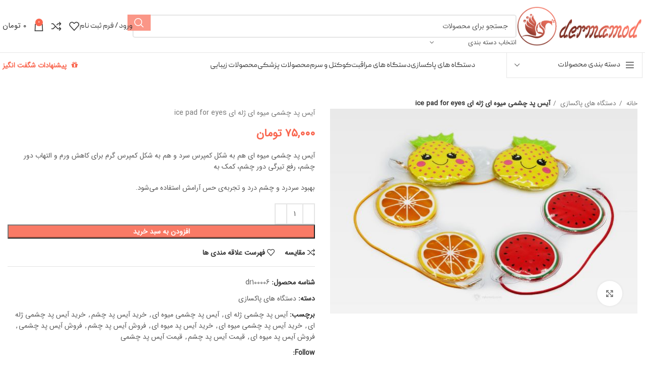

--- FILE ---
content_type: text/html; charset=UTF-8
request_url: https://dermamod.com/product/%D8%A2%DB%8C%D8%B3-%D9%BE%D8%AF-%DA%86%D8%B4%D9%85%DB%8C-%D9%85%DB%8C%D9%88%D9%87-%D8%A7%DB%8C-%DA%98%D9%84%D9%87-%D8%A7%DB%8C-ice-pad-for-eyes/
body_size: 36653
content:
<!DOCTYPE html><html dir="rtl" lang="fa-IR" prefix="og: https://ogp.me/ns#"><head><script data-no-optimize="1">var litespeed_docref=sessionStorage.getItem("litespeed_docref");litespeed_docref&&(Object.defineProperty(document,"referrer",{get:function(){return litespeed_docref}}),sessionStorage.removeItem("litespeed_docref"));</script> <meta charset="UTF-8"><link rel="profile" href="https://gmpg.org/xfn/11"><link rel="pingback" href="https://dermamod.com/xmlrpc.php"><title>آیس پد چشمی میوه ای ژله ای ice pad for eyes - درمامد</title><meta name="description" content="آیس پد چشمی میوه ای ژله ای به صورت کمپرس سرد و گرم استفاده می شود و برای تسکین التهاب و ورم چشم کاربرد دارد تهیه با قیمت و کیفیت مناسب از سایت درمامد"/><meta name="robots" content="follow, index, max-snippet:-1, max-video-preview:-1, max-image-preview:large"/><link rel="canonical" href="https://dermamod.com/product/%d8%a2%db%8c%d8%b3-%d9%be%d8%af-%da%86%d8%b4%d9%85%db%8c-%d9%85%db%8c%d9%88%d9%87-%d8%a7%db%8c-%da%98%d9%84%d9%87-%d8%a7%db%8c-ice-pad-for-eyes/" /><meta property="og:locale" content="fa_IR" /><meta property="og:type" content="product" /><meta property="og:title" content="آیس پد چشمی میوه ای ژله ای ice pad for eyes - درمامد" /><meta property="og:description" content="آیس پد چشمی میوه ای ژله ای به صورت کمپرس سرد و گرم استفاده می شود و برای تسکین التهاب و ورم چشم کاربرد دارد تهیه با قیمت و کیفیت مناسب از سایت درمامد" /><meta property="og:url" content="https://dermamod.com/product/%d8%a2%db%8c%d8%b3-%d9%be%d8%af-%da%86%d8%b4%d9%85%db%8c-%d9%85%db%8c%d9%88%d9%87-%d8%a7%db%8c-%da%98%d9%84%d9%87-%d8%a7%db%8c-ice-pad-for-eyes/" /><meta property="og:site_name" content="فروشگاه درمامد | فروش محصولات پوست و زیبایی" /><meta property="og:updated_time" content="2024-10-23T11:09:53+03:30" /><meta property="og:image" content="https://dermamod.com/wp-content/uploads/2022/06/ماسک-دسته-جمعی.jpg" /><meta property="og:image:secure_url" content="https://dermamod.com/wp-content/uploads/2022/06/ماسک-دسته-جمعی.jpg" /><meta property="og:image:width" content="900" /><meta property="og:image:height" content="600" /><meta property="og:image:alt" content="آیس پد چشمی میوه ای" /><meta property="og:image:type" content="image/jpeg" /><meta property="product:price:amount" content="750000" /><meta property="product:price:currency" content="IRR" /><meta property="product:availability" content="instock" /><meta name="twitter:card" content="summary_large_image" /><meta name="twitter:title" content="آیس پد چشمی میوه ای ژله ای ice pad for eyes - درمامد" /><meta name="twitter:description" content="آیس پد چشمی میوه ای ژله ای به صورت کمپرس سرد و گرم استفاده می شود و برای تسکین التهاب و ورم چشم کاربرد دارد تهیه با قیمت و کیفیت مناسب از سایت درمامد" /><meta name="twitter:image" content="https://dermamod.com/wp-content/uploads/2022/06/ماسک-دسته-جمعی.jpg" /><meta name="twitter:label1" content="قیمت" /><meta name="twitter:data1" content="۷۵,۰۰۰&nbsp;تومان" /><meta name="twitter:label2" content="دسترسی" /><meta name="twitter:data2" content="موجود" /> <script type="application/ld+json" class="rank-math-schema-pro">{"@context":"https://schema.org","@graph":[{"@type":["HealthAndBeautyBusiness","Organization"],"@id":"https://dermamod.com/#organization","name":"\u0641\u0631\u0648\u0634\u06af\u0627\u0647 \u062f\u0631\u0645\u0627\u0645\u062f | \u0641\u0631\u0648\u0634 \u0645\u062d\u0635\u0648\u0644\u0627\u062a \u067e\u0648\u0633\u062a \u0648 \u0632\u06cc\u0628\u0627\u06cc\u06cc","url":"https://dermamod.com","logo":{"@type":"ImageObject","@id":"https://dermamod.com/#logo","url":"https://dermamod.com/wp-content/uploads/2023/03/logo-dermamod.png","contentUrl":"https://dermamod.com/wp-content/uploads/2023/03/logo-dermamod.png","caption":"\u0641\u0631\u0648\u0634\u06af\u0627\u0647 \u062f\u0631\u0645\u0627\u0645\u062f | \u0641\u0631\u0648\u0634 \u0645\u062d\u0635\u0648\u0644\u0627\u062a \u067e\u0648\u0633\u062a \u0648 \u0632\u06cc\u0628\u0627\u06cc\u06cc","inLanguage":"fa-IR","width":"860","height":"483"},"openingHours":["Monday,Tuesday,Wednesday,Thursday,Friday,Saturday,Sunday 09:00-17:00"],"legalName":"P.Ovaysi","image":{"@id":"https://dermamod.com/#logo"}},{"@type":"WebSite","@id":"https://dermamod.com/#website","url":"https://dermamod.com","name":"\u0641\u0631\u0648\u0634\u06af\u0627\u0647 \u062f\u0631\u0645\u0627\u0645\u062f | \u0641\u0631\u0648\u0634 \u0645\u062d\u0635\u0648\u0644\u0627\u062a \u067e\u0648\u0633\u062a \u0648 \u0632\u06cc\u0628\u0627\u06cc\u06cc","alternateName":"\u062f\u0631\u0645\u0627\u0645\u062f","publisher":{"@id":"https://dermamod.com/#organization"},"inLanguage":"fa-IR"},{"@type":"ImageObject","@id":"https://dermamod.com/wp-content/uploads/2022/06/\u0645\u0627\u0633\u06a9-\u062f\u0633\u062a\u0647-\u062c\u0645\u0639\u06cc.jpg","url":"https://dermamod.com/wp-content/uploads/2022/06/\u0645\u0627\u0633\u06a9-\u062f\u0633\u062a\u0647-\u062c\u0645\u0639\u06cc.jpg","width":"900","height":"600","inLanguage":"fa-IR"},{"@type":"BreadcrumbList","@id":"https://dermamod.com/product/%d8%a2%db%8c%d8%b3-%d9%be%d8%af-%da%86%d8%b4%d9%85%db%8c-%d9%85%db%8c%d9%88%d9%87-%d8%a7%db%8c-%da%98%d9%84%d9%87-%d8%a7%db%8c-ice-pad-for-eyes/#breadcrumb","itemListElement":[{"@type":"ListItem","position":"1","item":{"@id":"https://dermamod.com","name":"\u062e\u0627\u0646\u0647"}},{"@type":"ListItem","position":"2","item":{"@id":"https://dermamod.com/product/%d8%a2%db%8c%d8%b3-%d9%be%d8%af-%da%86%d8%b4%d9%85%db%8c-%d9%85%db%8c%d9%88%d9%87-%d8%a7%db%8c-%da%98%d9%84%d9%87-%d8%a7%db%8c-ice-pad-for-eyes/","name":"\u0622\u06cc\u0633 \u067e\u062f \u0686\u0634\u0645\u06cc \u0645\u06cc\u0648\u0647 \u0627\u06cc \u0698\u0644\u0647 \u0627\u06cc ice pad for eyes"}}]},{"@type":"ItemPage","@id":"https://dermamod.com/product/%d8%a2%db%8c%d8%b3-%d9%be%d8%af-%da%86%d8%b4%d9%85%db%8c-%d9%85%db%8c%d9%88%d9%87-%d8%a7%db%8c-%da%98%d9%84%d9%87-%d8%a7%db%8c-ice-pad-for-eyes/#webpage","url":"https://dermamod.com/product/%d8%a2%db%8c%d8%b3-%d9%be%d8%af-%da%86%d8%b4%d9%85%db%8c-%d9%85%db%8c%d9%88%d9%87-%d8%a7%db%8c-%da%98%d9%84%d9%87-%d8%a7%db%8c-ice-pad-for-eyes/","name":"\u0622\u06cc\u0633 \u067e\u062f \u0686\u0634\u0645\u06cc \u0645\u06cc\u0648\u0647 \u0627\u06cc \u0698\u0644\u0647 \u0627\u06cc ice pad for eyes - \u062f\u0631\u0645\u0627\u0645\u062f","datePublished":"2022-06-10T17:04:18+04:30","dateModified":"2024-10-23T11:09:53+03:30","isPartOf":{"@id":"https://dermamod.com/#website"},"primaryImageOfPage":{"@id":"https://dermamod.com/wp-content/uploads/2022/06/\u0645\u0627\u0633\u06a9-\u062f\u0633\u062a\u0647-\u062c\u0645\u0639\u06cc.jpg"},"inLanguage":"fa-IR","breadcrumb":{"@id":"https://dermamod.com/product/%d8%a2%db%8c%d8%b3-%d9%be%d8%af-%da%86%d8%b4%d9%85%db%8c-%d9%85%db%8c%d9%88%d9%87-%d8%a7%db%8c-%da%98%d9%84%d9%87-%d8%a7%db%8c-ice-pad-for-eyes/#breadcrumb"}},{"@type":"Product","name":"\u0622\u06cc\u0633 \u067e\u062f \u0686\u0634\u0645\u06cc \u0645\u06cc\u0648\u0647 \u0627\u06cc \u0698\u0644\u0647 \u0627\u06cc ice pad for eyes - \u062f\u0631\u0645\u0627\u0645\u062f","description":"\u0622\u06cc\u0633 \u067e\u062f \u0686\u0634\u0645\u06cc \u0645\u06cc\u0648\u0647 \u0627\u06cc \u0698\u0644\u0647 \u0627\u06cc \u0628\u0647 \u0635\u0648\u0631\u062a \u06a9\u0645\u067e\u0631\u0633 \u0633\u0631\u062f \u0648 \u06af\u0631\u0645 \u0627\u0633\u062a\u0641\u0627\u062f\u0647 \u0645\u06cc \u0634\u0648\u062f \u0648 \u0628\u0631\u0627\u06cc \u062a\u0633\u06a9\u06cc\u0646 \u0627\u0644\u062a\u0647\u0627\u0628 \u0648 \u0648\u0631\u0645 \u0686\u0634\u0645 \u06a9\u0627\u0631\u0628\u0631\u062f \u062f\u0627\u0631\u062f \u062a\u0647\u06cc\u0647 \u0628\u0627 \u0642\u06cc\u0645\u062a \u0648 \u06a9\u06cc\u0641\u06cc\u062a \u0645\u0646\u0627\u0633\u0628 \u0627\u0632 \u0633\u0627\u06cc\u062a \u062f\u0631\u0645\u0627\u0645\u062f","sku":"dr100006","category":"\u062f\u0633\u062a\u06af\u0627\u0647 \u0647\u0627\u06cc \u067e\u0627\u06a9\u0633\u0627\u0632\u06cc","mainEntityOfPage":{"@id":"https://dermamod.com/product/%d8%a2%db%8c%d8%b3-%d9%be%d8%af-%da%86%d8%b4%d9%85%db%8c-%d9%85%db%8c%d9%88%d9%87-%d8%a7%db%8c-%da%98%d9%84%d9%87-%d8%a7%db%8c-ice-pad-for-eyes/#webpage"},"image":[{"@type":"ImageObject","url":"https://dermamod.com/wp-content/uploads/2022/06/\u0645\u0627\u0633\u06a9-\u062f\u0633\u062a\u0647-\u062c\u0645\u0639\u06cc.jpg","height":"600","width":"900"}],"offers":{"@type":"Offer","price":"7500000","priceCurrency":"IRR","priceValidUntil":"2027-12-31","availability":"https://schema.org/InStock","itemCondition":"NewCondition","url":"https://dermamod.com/product/%d8%a2%db%8c%d8%b3-%d9%be%d8%af-%da%86%d8%b4%d9%85%db%8c-%d9%85%db%8c%d9%88%d9%87-%d8%a7%db%8c-%da%98%d9%84%d9%87-%d8%a7%db%8c-ice-pad-for-eyes/","seller":{"@type":"Organization","@id":"https://dermamod.com/","name":"\u0641\u0631\u0648\u0634\u06af\u0627\u0647 \u062f\u0631\u0645\u0627\u0645\u062f | \u0641\u0631\u0648\u0634 \u0645\u062d\u0635\u0648\u0644\u0627\u062a \u067e\u0648\u0633\u062a \u0648 \u0632\u06cc\u0628\u0627\u06cc\u06cc","url":"https://dermamod.com","logo":"https://dermamod.com/wp-content/uploads/2023/03/logo-dermamod.png"}},"@id":"https://dermamod.com/product/%d8%a2%db%8c%d8%b3-%d9%be%d8%af-%da%86%d8%b4%d9%85%db%8c-%d9%85%db%8c%d9%88%d9%87-%d8%a7%db%8c-%da%98%d9%84%d9%87-%d8%a7%db%8c-ice-pad-for-eyes/#richSnippet"}]}</script> <link rel="alternate" type="application/rss+xml" title="درمامد &raquo; خوراک" href="https://dermamod.com/feed/" /><link rel="alternate" type="application/rss+xml" title="درمامد &raquo; خوراک دیدگاه‌ها" href="https://dermamod.com/comments/feed/" /><link rel="alternate" type="application/rss+xml" title="درمامد &raquo; آیس پد چشمی میوه ای ژله ای ice pad for eyes خوراک دیدگاه‌ها" href="https://dermamod.com/product/%d8%a2%db%8c%d8%b3-%d9%be%d8%af-%da%86%d8%b4%d9%85%db%8c-%d9%85%db%8c%d9%88%d9%87-%d8%a7%db%8c-%da%98%d9%84%d9%87-%d8%a7%db%8c-ice-pad-for-eyes/feed/" /><link rel="alternate" title="oEmbed (JSON)" type="application/json+oembed" href="https://dermamod.com/wp-json/oembed/1.0/embed?url=https%3A%2F%2Fdermamod.com%2Fproduct%2F%25d8%25a2%25db%258c%25d8%25b3-%25d9%25be%25d8%25af-%25da%2586%25d8%25b4%25d9%2585%25db%258c-%25d9%2585%25db%258c%25d9%2588%25d9%2587-%25d8%25a7%25db%258c-%25da%2598%25d9%2584%25d9%2587-%25d8%25a7%25db%258c-ice-pad-for-eyes%2F" /><link rel="alternate" title="oEmbed (XML)" type="text/xml+oembed" href="https://dermamod.com/wp-json/oembed/1.0/embed?url=https%3A%2F%2Fdermamod.com%2Fproduct%2F%25d8%25a2%25db%258c%25d8%25b3-%25d9%25be%25d8%25af-%25da%2586%25d8%25b4%25d9%2585%25db%258c-%25d9%2585%25db%258c%25d9%2588%25d9%2587-%25d8%25a7%25db%258c-%25da%2598%25d9%2584%25d9%2587-%25d8%25a7%25db%258c-ice-pad-for-eyes%2F&#038;format=xml" /><style id='wp-img-auto-sizes-contain-inline-css' type='text/css'>img:is([sizes=auto i],[sizes^="auto," i]){contain-intrinsic-size:3000px 1500px}
/*# sourceURL=wp-img-auto-sizes-contain-inline-css */</style><link data-optimized="2" rel="stylesheet" href="https://dermamod.com/wp-content/litespeed/css/88f026b4bbf1b0be47087fe67335f733.css?ver=35ea2" /><style id='safe-svg-svg-icon-style-inline-css' type='text/css'>.safe-svg-cover{text-align:center}.safe-svg-cover .safe-svg-inside{display:inline-block;max-width:100%}.safe-svg-cover svg{fill:currentColor;height:100%;max-height:100%;max-width:100%;width:100%}

/*# sourceURL=https://dermamod.com/wp-content/plugins/safe-svg/dist/safe-svg-block-frontend.css */</style><style id='admin-bar-inline-css' type='text/css'>/* Hide CanvasJS credits for P404 charts specifically */
    #p404RedirectChart .canvasjs-chart-credit {
        display: none !important;
    }
    
    #p404RedirectChart canvas {
        border-radius: 6px;
    }

    .p404-redirect-adminbar-weekly-title {
        font-weight: bold;
        font-size: 14px;
        color: #fff;
        margin-bottom: 6px;
    }

    #wpadminbar #wp-admin-bar-p404_free_top_button .ab-icon:before {
        content: "\f103";
        color: #dc3545;
        top: 3px;
    }
    
    #wp-admin-bar-p404_free_top_button .ab-item {
        min-width: 80px !important;
        padding: 0px !important;
    }
    
    /* Ensure proper positioning and z-index for P404 dropdown */
    .p404-redirect-adminbar-dropdown-wrap { 
        min-width: 0; 
        padding: 0;
        position: static !important;
    }
    
    #wpadminbar #wp-admin-bar-p404_free_top_button_dropdown {
        position: static !important;
    }
    
    #wpadminbar #wp-admin-bar-p404_free_top_button_dropdown .ab-item {
        padding: 0 !important;
        margin: 0 !important;
    }
    
    .p404-redirect-dropdown-container {
        min-width: 340px;
        padding: 18px 18px 12px 18px;
        background: #23282d !important;
        color: #fff;
        border-radius: 12px;
        box-shadow: 0 8px 32px rgba(0,0,0,0.25);
        margin-top: 10px;
        position: relative !important;
        z-index: 999999 !important;
        display: block !important;
        border: 1px solid #444;
    }
    
    /* Ensure P404 dropdown appears on hover */
    #wpadminbar #wp-admin-bar-p404_free_top_button .p404-redirect-dropdown-container { 
        display: none !important;
    }
    
    #wpadminbar #wp-admin-bar-p404_free_top_button:hover .p404-redirect-dropdown-container { 
        display: block !important;
    }
    
    #wpadminbar #wp-admin-bar-p404_free_top_button:hover #wp-admin-bar-p404_free_top_button_dropdown .p404-redirect-dropdown-container {
        display: block !important;
    }
    
    .p404-redirect-card {
        background: #2c3338;
        border-radius: 8px;
        padding: 18px 18px 12px 18px;
        box-shadow: 0 2px 8px rgba(0,0,0,0.07);
        display: flex;
        flex-direction: column;
        align-items: flex-start;
        border: 1px solid #444;
    }
    
    .p404-redirect-btn {
        display: inline-block;
        background: #dc3545;
        color: #fff !important;
        font-weight: bold;
        padding: 5px 22px;
        border-radius: 8px;
        text-decoration: none;
        font-size: 17px;
        transition: background 0.2s, box-shadow 0.2s;
        margin-top: 8px;
        box-shadow: 0 2px 8px rgba(220,53,69,0.15);
        text-align: center;
        line-height: 1.6;
    }
    
    .p404-redirect-btn:hover {
        background: #c82333;
        color: #fff !important;
        box-shadow: 0 4px 16px rgba(220,53,69,0.25);
    }
    
    /* Prevent conflicts with other admin bar dropdowns */
    #wpadminbar .ab-top-menu > li:hover > .ab-item,
    #wpadminbar .ab-top-menu > li.hover > .ab-item {
        z-index: auto;
    }
    
    #wpadminbar #wp-admin-bar-p404_free_top_button:hover > .ab-item {
        z-index: 999998 !important;
    }
    
/*# sourceURL=admin-bar-inline-css */</style><style id='woocommerce-inline-inline-css' type='text/css'>.woocommerce form .form-row .required { visibility: visible; }
/*# sourceURL=woocommerce-inline-inline-css */</style><link rel='preload' as='font'  id='wpzoom-social-icons-font-academicons-woff2-css' href='https://dermamod.com/wp-content/plugins/social-icons-widget-by-wpzoom/assets/font/academicons.woff2?v=1.9.2'  type='font/woff2' crossorigin /><link rel='preload' as='font'  id='wpzoom-social-icons-font-fontawesome-3-woff2-css' href='https://dermamod.com/wp-content/plugins/social-icons-widget-by-wpzoom/assets/font/fontawesome-webfont.woff2?v=4.7.0'  type='font/woff2' crossorigin /><link rel='preload' as='font'  id='wpzoom-social-icons-font-genericons-woff-css' href='https://dermamod.com/wp-content/plugins/social-icons-widget-by-wpzoom/assets/font/Genericons.woff'  type='font/woff' crossorigin /><link rel='preload' as='font'  id='wpzoom-social-icons-font-socicon-woff2-css' href='https://dermamod.com/wp-content/plugins/social-icons-widget-by-wpzoom/assets/font/socicon.woff2?v=4.5.4'  type='font/woff2' crossorigin /> <script type="litespeed/javascript" data-src="https://dermamod.com/wp-includes/js/jquery/jquery.min.js" id="jquery-core-js"></script> <script id="wc-add-to-cart-js-extra" type="litespeed/javascript">var wc_add_to_cart_params={"ajax_url":"/wp-admin/admin-ajax.php","wc_ajax_url":"/?wc-ajax=%%endpoint%%","i18n_view_cart":"\u0645\u0634\u0627\u0647\u062f\u0647 \u0633\u0628\u062f \u062e\u0631\u06cc\u062f","cart_url":"https://dermamod.com/cart/","is_cart":"","cart_redirect_after_add":"no"}</script> <script id="wc-single-product-js-extra" type="litespeed/javascript">var wc_single_product_params={"i18n_required_rating_text":"\u062e\u0648\u0627\u0647\u0634\u0645\u0646\u062f\u06cc\u0645 \u06cc\u06a9 \u0631\u062a\u0628\u0647 \u0631\u0627 \u0627\u0646\u062a\u062e\u0627\u0628 \u06a9\u0646\u06cc\u062f","i18n_rating_options":["1 of 5 stars","2 of 5 stars","3 of 5 stars","4 of 5 stars","5 of 5 stars"],"i18n_product_gallery_trigger_text":"\u0645\u0634\u0627\u0647\u062f\u0647 \u06af\u0627\u0644\u0631\u06cc \u062a\u0635\u0627\u0648\u06cc\u0631 \u062f\u0631 \u062d\u0627\u0644\u062a \u062a\u0645\u0627\u0645 \u0635\u0641\u062d\u0647","review_rating_required":"yes","flexslider":{"rtl":!0,"animation":"slide","smoothHeight":!0,"directionNav":!1,"controlNav":"thumbnails","slideshow":!1,"animationSpeed":500,"animationLoop":!1,"allowOneSlide":!1},"zoom_enabled":"","zoom_options":[],"photoswipe_enabled":"","photoswipe_options":{"shareEl":!1,"closeOnScroll":!1,"history":!1,"hideAnimationDuration":0,"showAnimationDuration":0},"flexslider_enabled":""}</script> <script id="woocommerce-js-extra" type="litespeed/javascript">var woocommerce_params={"ajax_url":"/wp-admin/admin-ajax.php","wc_ajax_url":"/?wc-ajax=%%endpoint%%","i18n_password_show":"\u0646\u0645\u0627\u06cc\u0634 \u0631\u0645\u0632\u0639\u0628\u0648\u0631","i18n_password_hide":"Hide password"}</script> <link rel="https://api.w.org/" href="https://dermamod.com/wp-json/" /><link rel="alternate" title="JSON" type="application/json" href="https://dermamod.com/wp-json/wp/v2/product/4463" /><link rel="EditURI" type="application/rsd+xml" title="RSD" href="https://dermamod.com/xmlrpc.php?rsd" /><meta name="generator" content="WordPress 6.9" /><link rel='shortlink' href='https://dermamod.com/?p=4463' /><style>mark.order-date,time{unicode-bidi:embed!important}</style><meta name="viewport" content="width=device-width, initial-scale=1.0, maximum-scale=1.0, user-scalable=no">
<noscript><style>.woocommerce-product-gallery{ opacity: 1 !important; }</style></noscript><meta name="generator" content="Elementor 3.34.2; features: e_font_icon_svg, additional_custom_breakpoints; settings: css_print_method-external, google_font-enabled, font_display-auto"><style>.e-con.e-parent:nth-of-type(n+4):not(.e-lazyloaded):not(.e-no-lazyload),
				.e-con.e-parent:nth-of-type(n+4):not(.e-lazyloaded):not(.e-no-lazyload) * {
					background-image: none !important;
				}
				@media screen and (max-height: 1024px) {
					.e-con.e-parent:nth-of-type(n+3):not(.e-lazyloaded):not(.e-no-lazyload),
					.e-con.e-parent:nth-of-type(n+3):not(.e-lazyloaded):not(.e-no-lazyload) * {
						background-image: none !important;
					}
				}
				@media screen and (max-height: 640px) {
					.e-con.e-parent:nth-of-type(n+2):not(.e-lazyloaded):not(.e-no-lazyload),
					.e-con.e-parent:nth-of-type(n+2):not(.e-lazyloaded):not(.e-no-lazyload) * {
						background-image: none !important;
					}
				}</style><link rel="icon" href="https://dermamod.com/wp-content/uploads/2022/05/cropped-fav-icon-32x32.png" sizes="32x32" /><link rel="icon" href="https://dermamod.com/wp-content/uploads/2022/05/cropped-fav-icon-192x192.png" sizes="192x192" /><link rel="apple-touch-icon" href="https://dermamod.com/wp-content/uploads/2022/05/cropped-fav-icon-180x180.png" /><meta name="msapplication-TileImage" content="https://dermamod.com/wp-content/uploads/2022/05/cropped-fav-icon-270x270.png" /><style></style><style id="wd-style-header_272918-css" data-type="wd-style-header_272918">:root{
	--wd-top-bar-h: 0.001px;
	--wd-top-bar-sm-h: 0.001px;
	--wd-top-bar-sticky-h: 0.001px;

	--wd-header-general-h: 104px;
	--wd-header-general-sm-h: 60px;
	--wd-header-general-sticky-h: 0.001px;

	--wd-header-bottom-h: 50px;
	--wd-header-bottom-sm-h: 0.001px;
	--wd-header-bottom-sticky-h: 0.001px;

	--wd-header-clone-h: 50px;
}



.whb-header-bottom .wd-dropdown {
	margin-top: 5px;
}

.whb-header-bottom .wd-dropdown:after {
	height: 15px;
}


.whb-header .whb-header-bottom .wd-header-cats {
	margin-top: -1px;
	margin-bottom: -0px;
	height: calc(100% + 1px);
}

.whb-clone.whb-sticked .wd-dropdown {
	margin-top: 5px;
}

.whb-clone.whb-sticked .wd-dropdown:after {
	height: 15px;
}

@media (min-width: 1025px) {
	
		.whb-general-header-inner {
		height: 104px;
		max-height: 104px;
	}

		
		.whb-header-bottom-inner {
		height: 50px;
		max-height: 50px;
	}

		
			.whb-clone .whb-general-header-inner {
		height: 50px;
		max-height: 50px;
	}
	
	}

@media (max-width: 1024px) {
	
		.whb-general-header-inner {
		height: 60px;
		max-height: 60px;
	}
	
	
			.whb-clone .whb-general-header-inner {
		height: 60px;
		max-height: 60px;
	}
	
	}
		
.whb-top-bar {
	background-color: rgba(255, 255, 255, 1);
}

.whb-general-header {
	border-color: rgba(129, 129, 129, 0.2);border-bottom-width: 1px;border-bottom-style: solid;
}
.whb-xfd0q90f12ce81wo6kef .menu-opener { background-color: rgba(255, 255, 255, 1); }.whb-xfd0q90f12ce81wo6kef .menu-opener { border-color: rgba(230, 230, 230, 1);border-bottom-width: 1px;border-bottom-style: solid;border-top-width: 1px;border-top-style: solid;border-left-width: 1px;border-left-style: solid;border-right-width: 1px;border-right-style: solid; }.whb-xfd0q90f12ce81wo6kef.wd-more-cat:not(.wd-show-cat) .item-level-0:nth-child(n+9):not(:last-child) {
				    display: none;
				}.
				wd-more-cat .item-level-0:nth-child(n+9) {
				    animation: wd-fadeIn .3s ease both;
				}</style><style id="wd-style-theme_settings_default-css" data-type="wd-style-theme_settings_default">@font-face {
	font-weight: normal;
	font-style: normal;
	font-family: "woodmart-font";
	src: url("//dermamod.com/wp-content/themes/woodmart/fonts/woodmart-font-1-400.woff2?v=7.3.2") format("woff2");
}

.wd-popup.wd-promo-popup{
	background-color:#111111;
	background-image: none;
	background-repeat:no-repeat;
	background-size:contain;
	background-position:left center;
}

.page-title-default{
	background-color:rgb(250,150,135);
	background-image: none;
	background-size:cover;
	background-position:center center;
}

:root{
--wd-text-font:"IRANSans", Arial, Helvetica, sans-serif;
--wd-text-font-weight:400;
--wd-text-color:rgb(89,89,89);
--wd-text-font-size:14px;
}
:root{
--wd-title-font:"peyda", Arial, Helvetica, sans-serif;
--wd-title-font-weight:700;
--wd-title-color:rgb(61,61,61);
}
:root{
--wd-entities-title-font:"IRANSans", Arial, Helvetica, sans-serif;
--wd-entities-title-font-weight:400;
--wd-entities-title-color:rgb(119,119,119);
--wd-entities-title-color-hover:rgb(51 51 51 / 65%);
}
:root{
--wd-alternative-font:"IRANSans", Arial, Helvetica, sans-serif;
}
:root{
--wd-widget-title-font:"IRANSans", Arial, Helvetica, sans-serif;
--wd-widget-title-font-weight:500;
--wd-widget-title-transform:uppercase;
--wd-widget-title-color:rgb(119,119,119);
--wd-widget-title-font-size:16px;
}
:root{
--wd-header-el-font:"peyda", Arial, Helvetica, sans-serif;
--wd-header-el-font-weight:400;
--wd-header-el-transform:uppercase;
--wd-header-el-font-size:15px;
}
html .product-image-summary-wrap .product_title, html .wd-single-title .product_title{
	font-family: "IRANSans", Arial, Helvetica, sans-serif;font-size: 14px;
}

:root{
--wd-primary-color:rgb(249,102,79);
}
:root{
--wd-alternative-color:rgb(249,126,107);
}
:root{
--wd-link-color:rgb(249,102,79);
--wd-link-color-hover:rgb(249,126,107);
}
.woodmart-archive-shop:not(.single-product) .main-page-wrapper{
	background-color:#f6f6f6;
	background-image: none;
}

:root{
--btn-default-bgcolor:rgb(249,119,99);
}
:root{
--btn-default-bgcolor-hover:rgb(249,102,79);
}
:root{
--btn-accented-bgcolor:rgb(249,122,102);
}
:root{
--btn-accented-bgcolor-hover:rgb(249,102,79);
}
:root{
--notices-success-bg:rgb(249,102,79);
}
:root{
--notices-success-color:#fff;
}
:root{
--notices-warning-bg:rgb(224,83,83);
}
:root{
--notices-warning-color:#fff;
}

	:root{
					
							--wd-form-brd-radius: 5px;
			
					
					--wd-form-brd-width: 2px;
		
					--btn-default-color: #fff;
		
					--btn-default-color-hover: #fff;
		
					--btn-accented-color: #fff;
		
					--btn-accented-color-hover: #fff;
		
									--btn-default-brd-radius: 0px;
				--btn-default-box-shadow: none;
				--btn-default-box-shadow-hover: none;
				--btn-default-box-shadow-active: none;
				--btn-default-bottom: 0px;
			
			
			
					
					
							--btn-accented-bottom-active: -1px;
				--btn-accented-brd-radius: 0px;
				--btn-accented-box-shadow: inset 0 -2px 0 rgba(0, 0, 0, .15);
				--btn-accented-box-shadow-hover: inset 0 -2px 0 rgba(0, 0, 0, .15);
			
			
					
									--wd-sticky-btn-height: 95px;
					
					--wd-brd-radius: 0px;
		
			}

			@media (max-width: 1024px) {
			:root {
				--wd-sticky-btn-height: 95px;
			}
		}
	
			@media (max-width: 768px) {
			:root {
				--wd-sticky-btn-height: 42px;
			}
		}
	
			:root{
			--wd-container-w: 1340px;
		}
	
			@media (min-width: 1357px) {
			.platform-Windows .wd-section-stretch > .elementor-container {
				margin-left: auto;
				margin-right: auto;
			}
		}
		@media (min-width: 1340px) {
			html:not(.platform-Windows) .wd-section-stretch > .elementor-container {
				margin-left: auto;
				margin-right: auto;
			}
		}
	
			div.wd-popup.popup-quick-view {
			max-width: 920px;
		}
	
	
	
	
			.woodmart-woocommerce-layered-nav .wd-scroll-content {
			max-height: 280px;
		}
	
						rs-slides :is([data-type=text],[data-type=button]) {
				font-family: IRANSans !important;
			}
		
					rs-slides :is(h1,h2,h3,h4,h5,h6)[data-type=text] {
				font-family: peyda !important;
			}
			
@font-face {
	font-family: "peyda";
	src: url("//dermamod.com/wp-content/uploads/2022/12/PeydaWeb-Regular.woff2") format("woff2"), 
url("//dermamod.com/wp-content/uploads/2022/12/PeydaWeb-Regular.woff") format("woff");
	font-weight: 400;
	font-style: normal;
}

@font-face {
	font-family: "manelii";
	src: url("//dermamod.com/wp-content/uploads/2022/12/Maneli.woff") format("woff");
	font-weight: 400;
	font-style: normal;
}

@font-face {
	font-family: "dana";
	src: url("//dermamod.com/wp-content/uploads/2022/12/dana-regular.woff2") format("woff2"), 
url("//dermamod.com/wp-content/uploads/2022/12/dana-regular.woff") format("woff");
	font-weight: 400;
	font-style: normal;
}

@font-face {
	font-family: "IRANSans";
	src: url("//dermamod.com/wp-content/uploads/2022/12/IRANSansWeb.woff2") format("woff2"), 
url("//dermamod.com/wp-content/uploads/2022/12/IRANSansWeb.woff") format("woff");
	font-weight: 400;
	font-style: normal;
}

.whb-general-header-inner .woodmart-shopping-cart,.gsclass{background-color: #fa9687;color: #fff;border-radius: 10px;font-family: 'IRANSans';padding: 5px 8px;}
.whb-general-header-inner .woodmart-shopping-cart a{color: #fff;}
.gsclass a{color: #fff;line-height: 30px;}
.wd-header-cart .wd-cart-subtotal {color: inherit;font-weight: inherit;font-size: inherit;font-family: "IRANSans", Arial, Helvetica, sans-serif;}
.wd-header-search-form .searchform .searchsubmit {background-color: #fa9687;color: #fff;margin-left: -10px;}
.gscontact a{font-size: 20px;text-shadow: 0px 0px 10px rgba(0,0,0,0.3);background-color: transparent;background-image: linear-gradient(180deg, #f9664f 0%, #f9664f 100%);border-style: solid;border-radius: 50px 50px 50px 50px;box-shadow: 0px 0px 14px 0px #f9664f;display: inline-block;padding: 10px;margin-top: 15px;color: #fff;text-align: center;width: 200px;}
.gscontact a:hover{background-image: linear-gradient(180deg, #d46857 0%, #d46857 100%);box-shadow: 0px 0px 14px 0px #d46857;}</style></head><body data-rsssl=1 class="rtl wp-singular product-template-default single single-product postid-4463 wp-theme-woodmart wp-child-theme-woodmart-child theme-woodmart sfsi_actvite_theme_default woocommerce woocommerce-page woocommerce-no-js wrapper-custom  woodmart-product-design-default categories-accordion-on woodmart-archive-shop woodmart-ajax-shop-on offcanvas-sidebar-mobile offcanvas-sidebar-tablet notifications-sticky sticky-toolbar-on wd-sticky-btn-on wd-sticky-btn-on-mb elementor-default elementor-kit-13"> <script type="text/javascript" id="wd-flicker-fix">// Flicker fix.</script> <div class="website-wrapper"><header class="whb-header whb-header_272918 whb-full-width whb-sticky-shadow whb-scroll-slide whb-sticky-clone"><div class="whb-main-header"><div class="whb-row whb-top-bar whb-not-sticky-row whb-with-bg whb-without-border whb-color-dark whb-hidden-desktop whb-hidden-mobile whb-flex-flex-middle"><div class="container"><div class="whb-flex-row whb-top-bar-inner"><div class="whb-column whb-col-left whb-visible-lg whb-empty-column"></div><div class="whb-column whb-col-center whb-visible-lg"><div class="wd-header-text set-cont-mb-s reset-last-child "><p style="text-align: center; font-size: 16px;"><span style="color: #ffffff;">سفارشات خود را برای  <span style="color: #003300;">بالا 100 هزار تومان</span> را با پیک رایگان تجربه کنید</span></p></div></div><div class="whb-column whb-col-right whb-visible-lg whb-empty-column"></div><div class="whb-column whb-col-mobile whb-hidden-lg"><div class=" wd-social-icons icons-design-default icons-size-small color-scheme-light social-share social-form-circle text-center">
<a rel="noopener noreferrer nofollow" href="https://www.facebook.com/sharer/sharer.php?u=https://dermamod.com/product/%d8%a2%db%8c%d8%b3-%d9%be%d8%af-%da%86%d8%b4%d9%85%db%8c-%d9%85%db%8c%d9%88%d9%87-%d8%a7%db%8c-%da%98%d9%84%d9%87-%d8%a7%db%8c-ice-pad-for-eyes/" target="_blank" class=" wd-social-icon social-facebook" aria-label="Facebook social link">
<span class="wd-icon"></span>
</a>
<a rel="noopener noreferrer nofollow" href="https://twitter.com/share?url=https://dermamod.com/product/%d8%a2%db%8c%d8%b3-%d9%be%d8%af-%da%86%d8%b4%d9%85%db%8c-%d9%85%db%8c%d9%88%d9%87-%d8%a7%db%8c-%da%98%d9%84%d9%87-%d8%a7%db%8c-ice-pad-for-eyes/" target="_blank" class=" wd-social-icon social-twitter" aria-label="Twitter social link">
<span class="wd-icon"></span>
</a>
<a rel="noopener noreferrer nofollow" href="https://pinterest.com/pin/create/button/?url=https://dermamod.com/product/%d8%a2%db%8c%d8%b3-%d9%be%d8%af-%da%86%d8%b4%d9%85%db%8c-%d9%85%db%8c%d9%88%d9%87-%d8%a7%db%8c-%da%98%d9%84%d9%87-%d8%a7%db%8c-ice-pad-for-eyes/&media=https://dermamod.com/wp-content/uploads/2022/06/ماسک-دسته-جمعی.jpg&description=%D8%A2%DB%8C%D8%B3+%D9%BE%D8%AF+%DA%86%D8%B4%D9%85%DB%8C+%D9%85%DB%8C%D9%88%D9%87+%D8%A7%DB%8C+%DA%98%D9%84%D9%87+%D8%A7%DB%8C+ice+pad+for+eyes" target="_blank" class=" wd-social-icon social-pinterest" aria-label="Pinterest social link">
<span class="wd-icon"></span>
</a>
<a rel="noopener noreferrer nofollow" href="https://www.linkedin.com/shareArticle?mini=true&url=https://dermamod.com/product/%d8%a2%db%8c%d8%b3-%d9%be%d8%af-%da%86%d8%b4%d9%85%db%8c-%d9%85%db%8c%d9%88%d9%87-%d8%a7%db%8c-%da%98%d9%84%d9%87-%d8%a7%db%8c-ice-pad-for-eyes/" target="_blank" class=" wd-social-icon social-linkedin" aria-label="Linkedin social link">
<span class="wd-icon"></span>
</a>
<a rel="noopener noreferrer nofollow" href="https://telegram.me/share/url?url=https://dermamod.com/product/%d8%a2%db%8c%d8%b3-%d9%be%d8%af-%da%86%d8%b4%d9%85%db%8c-%d9%85%db%8c%d9%88%d9%87-%d8%a7%db%8c-%da%98%d9%84%d9%87-%d8%a7%db%8c-ice-pad-for-eyes/" target="_blank" class=" wd-social-icon social-tg" aria-label="Telegram social link">
<span class="wd-icon"></span>
</a></div></div></div></div></div><div class="whb-row whb-general-header whb-not-sticky-row whb-without-bg whb-border-fullwidth whb-color-dark whb-flex-flex-middle"><div class="container"><div class="whb-flex-row whb-general-header-inner"><div class="whb-column whb-col-left whb-visible-lg"><div class="site-logo">
<a href="https://dermamod.com/" class="wd-logo wd-main-logo" rel="home">
<img data-lazyloaded="1" src="[data-uri]" width="1098" height="355" data-src="https://dermamod.com/wp-content/uploads/2022/05/logo-1.png" alt="درمامد" style="max-width: 250px;" />	</a></div></div><div class="whb-column whb-col-center whb-visible-lg"><div class="wd-search-form wd-header-search-form wd-display-form whb-wb8e1q29bfxhmk48uvzf"><form role="search" method="get" class="searchform  wd-with-cat wd-style-with-bg wd-cat-style-bordered woodmart-ajax-search" action="https://dermamod.com/"  data-thumbnail="1" data-price="1" data-post_type="product" data-count="20" data-sku="1" data-symbols_count="3">
<input type="text" class="s" placeholder="جستجو برای محصولات" value="" name="s" aria-label="Search" title="جستجو برای محصولات" required/>
<input type="hidden" name="post_type" value="product"><div class="wd-search-cat wd-scroll">
<input type="hidden" name="product_cat" value="0">
<a href="#" rel="nofollow" data-val="0">
<span>
انتخاب دسته بندی					</span>
</a><div class="wd-dropdown wd-dropdown-search-cat wd-dropdown-menu wd-scroll-content wd-design-default"><ul class="wd-sub-menu"><li style="display:none;"><a href="#" data-val="0">انتخاب دسته بندی</a></li><li class="cat-item cat-item-15"><a class="pf-value" href="https://dermamod.com/product-category/%d8%af%d8%b3%d8%aa%da%af%d8%a7%d9%87-%d9%87%d8%a7%db%8c-%d9%be%d8%a7%da%a9%d8%b3%d8%a7%d8%b2%db%8c/" data-val="%d8%af%d8%b3%d8%aa%da%af%d8%a7%d9%87-%d9%87%d8%a7%db%8c-%d9%be%d8%a7%da%a9%d8%b3%d8%a7%d8%b2%db%8c" data-title="دستگاه های پاکسازی" >دستگاه های پاکسازی</a><ul class='children'><li class="cat-item cat-item-1736"><a class="pf-value" href="https://dermamod.com/product-category/%d8%af%d8%b3%d8%aa%da%af%d8%a7%d9%87-%d9%87%d8%a7%db%8c-%d9%be%d8%a7%da%a9%d8%b3%d8%a7%d8%b2%db%8c/%d8%aa%db%8c%d8%b1-%da%a9%d9%85%d8%af%d9%88%d9%86/" data-val="%d8%aa%db%8c%d8%b1-%da%a9%d9%85%d8%af%d9%88%d9%86" data-title="تیر کمدون" >تیر کمدون</a></li><li class="cat-item cat-item-1737"><a class="pf-value" href="https://dermamod.com/product-category/%d8%af%d8%b3%d8%aa%da%af%d8%a7%d9%87-%d9%87%d8%a7%db%8c-%d9%be%d8%a7%da%a9%d8%b3%d8%a7%d8%b2%db%8c/%d8%af%d8%b1%d9%85%d8%a7%d8%a7%d9%81/" data-val="%d8%af%d8%b1%d9%85%d8%a7%d8%a7%d9%81" data-title="درمااف" >درمااف</a></li><li class="cat-item cat-item-1738"><a class="pf-value" href="https://dermamod.com/product-category/%d8%af%d8%b3%d8%aa%da%af%d8%a7%d9%87-%d9%87%d8%a7%db%8c-%d9%be%d8%a7%da%a9%d8%b3%d8%a7%d8%b2%db%8c/%d8%af%d8%b3%d8%aa%da%af%d8%a7%d9%87-%d8%a8%d8%ae%d9%88%d8%b1/" data-val="%d8%af%d8%b3%d8%aa%da%af%d8%a7%d9%87-%d8%a8%d8%ae%d9%88%d8%b1" data-title="دستگاه بخور" >دستگاه بخور</a></li><li class="cat-item cat-item-1751"><a class="pf-value" href="https://dermamod.com/product-category/%d8%af%d8%b3%d8%aa%da%af%d8%a7%d9%87-%d9%87%d8%a7%db%8c-%d9%be%d8%a7%da%a9%d8%b3%d8%a7%d8%b2%db%8c/%d9%81%db%8c%d8%b3-%d8%a8%d8%b1%d8%a7%d8%b4/" data-val="%d9%81%db%8c%d8%b3-%d8%a8%d8%b1%d8%a7%d8%b4" data-title="فیس براش" >فیس براش</a></li><li class="cat-item cat-item-1739"><a class="pf-value" href="https://dermamod.com/product-category/%d8%af%d8%b3%d8%aa%da%af%d8%a7%d9%87-%d9%87%d8%a7%db%8c-%d9%be%d8%a7%da%a9%d8%b3%d8%a7%d8%b2%db%8c/%da%a9%d8%a7%d8%b1%d8%aa%d8%b1%db%8c%d8%ac/" data-val="%da%a9%d8%a7%d8%b1%d8%aa%d8%b1%db%8c%d8%ac" data-title="کارتریج" >کارتریج</a></li><li class="cat-item cat-item-1740"><a class="pf-value" href="https://dermamod.com/product-category/%d8%af%d8%b3%d8%aa%da%af%d8%a7%d9%87-%d9%87%d8%a7%db%8c-%d9%be%d8%a7%da%a9%d8%b3%d8%a7%d8%b2%db%8c/%d9%85%db%8c%da%a9%d8%b1%d9%88%d9%86%db%8c%d8%af%d9%84%db%8c%d9%86%da%af/" data-val="%d9%85%db%8c%da%a9%d8%b1%d9%88%d9%86%db%8c%d8%af%d9%84%db%8c%d9%86%da%af" data-title="میکرونیدلینگ" >میکرونیدلینگ</a></li></ul></li><li class="cat-item cat-item-1741"><a class="pf-value" href="https://dermamod.com/product-category/%d8%af%d8%b3%d8%aa%da%af%d8%a7%d9%87-%d9%87%d8%a7%db%8c-%d9%85%d8%b1%d8%a7%d9%82%d8%a8%d8%aa/" data-val="%d8%af%d8%b3%d8%aa%da%af%d8%a7%d9%87-%d9%87%d8%a7%db%8c-%d9%85%d8%b1%d8%a7%d9%82%d8%a8%d8%aa" data-title="دستگاه های مراقبت" >دستگاه های مراقبت</a><ul class='children'><li class="cat-item cat-item-1742"><a class="pf-value" href="https://dermamod.com/product-category/%d8%af%d8%b3%d8%aa%da%af%d8%a7%d9%87-%d9%87%d8%a7%db%8c-%d9%85%d8%b1%d8%a7%d9%82%d8%a8%d8%aa/%d8%a2%d8%b1%d8%a7%d9%81/" data-val="%d8%a2%d8%b1%d8%a7%d9%81" data-title="آراف" >آراف</a></li><li class="cat-item cat-item-1743"><a class="pf-value" href="https://dermamod.com/product-category/%d8%af%d8%b3%d8%aa%da%af%d8%a7%d9%87-%d9%87%d8%a7%db%8c-%d9%85%d8%b1%d8%a7%d9%82%d8%a8%d8%aa/%d9%be%d9%84%d8%a7%d8%b3%d9%85%d8%a7-%d9%be%d9%86/" data-val="%d9%be%d9%84%d8%a7%d8%b3%d9%85%d8%a7-%d9%be%d9%86" data-title="پلاسما پن" >پلاسما پن</a></li><li class="cat-item cat-item-1744"><a class="pf-value" href="https://dermamod.com/product-category/%d8%af%d8%b3%d8%aa%da%af%d8%a7%d9%87-%d9%87%d8%a7%db%8c-%d9%85%d8%b1%d8%a7%d9%82%d8%a8%d8%aa/%d8%b3%d9%88%d8%b2%d9%86-%d8%a8%db%8c%d9%88%d8%aa%db%8c-%d9%be%d9%86/" data-val="%d8%b3%d9%88%d8%b2%d9%86-%d8%a8%db%8c%d9%88%d8%aa%db%8c-%d9%be%d9%86" data-title="سوزن بیوتی پن" >سوزن بیوتی پن</a></li><li class="cat-item cat-item-1745"><a class="pf-value" href="https://dermamod.com/product-category/%d8%af%d8%b3%d8%aa%da%af%d8%a7%d9%87-%d9%87%d8%a7%db%8c-%d9%85%d8%b1%d8%a7%d9%82%d8%a8%d8%aa/%d9%85%d8%a7%d8%b3%d8%a7%da%98%d9%88%d8%b1/" data-val="%d9%85%d8%a7%d8%b3%d8%a7%da%98%d9%88%d8%b1" data-title="ماساژور" >ماساژور</a></li><li class="cat-item cat-item-1746"><a class="pf-value" href="https://dermamod.com/product-category/%d8%af%d8%b3%d8%aa%da%af%d8%a7%d9%87-%d9%87%d8%a7%db%8c-%d9%85%d8%b1%d8%a7%d9%82%d8%a8%d8%aa/%d9%86%d9%88%d8%b1-%d8%af%d8%b1%d9%85%d8%a7%d9%86%db%8c/" data-val="%d9%86%d9%88%d8%b1-%d8%af%d8%b1%d9%85%d8%a7%d9%86%db%8c" data-title="نور درمانی" >نور درمانی</a></li><li class="cat-item cat-item-1747"><a class="pf-value" href="https://dermamod.com/product-category/%d8%af%d8%b3%d8%aa%da%af%d8%a7%d9%87-%d9%87%d8%a7%db%8c-%d9%85%d8%b1%d8%a7%d9%82%d8%a8%d8%aa/%d9%87%d8%a7%db%8c%d9%81%d9%88/" data-val="%d9%87%d8%a7%db%8c%d9%81%d9%88" data-title="هایفو" >هایفو</a></li><li class="cat-item cat-item-1748"><a class="pf-value" href="https://dermamod.com/product-category/%d8%af%d8%b3%d8%aa%da%af%d8%a7%d9%87-%d9%87%d8%a7%db%8c-%d9%85%d8%b1%d8%a7%d9%82%d8%a8%d8%aa/%d9%87%db%8c%d8%af%d8%b1%d9%88%d9%81%db%8c%d8%b4%db%8c%d8%a7%d9%84/" data-val="%d9%87%db%8c%d8%af%d8%b1%d9%88%d9%81%db%8c%d8%b4%db%8c%d8%a7%d9%84" data-title="هیدروفیشیال" >هیدروفیشیال</a></li></ul></li><li class="cat-item cat-item-1750"><a class="pf-value" href="https://dermamod.com/product-category/%d8%af%d8%b3%d8%aa%da%af%d8%a7%d9%87-%d9%87%db%8c%d8%af%d8%b1%d9%88%d8%af%d8%b1%d9%85%db%8c-%d9%87%d8%a7%db%8c%d9%86%d8%b3/" data-val="%d8%af%d8%b3%d8%aa%da%af%d8%a7%d9%87-%d9%87%db%8c%d8%af%d8%b1%d9%88%d8%af%d8%b1%d9%85%db%8c-%d9%87%d8%a7%db%8c%d9%86%d8%b3" data-title="دستگاه هیدرودرمی هاینس" >دستگاه هیدرودرمی هاینس</a></li><li class="cat-item cat-item-1752"><a class="pf-value" href="https://dermamod.com/product-category/%da%a9%d9%88%da%a9%d8%aa%d9%84-%d9%88-%d8%b3%d8%b1%d9%85/" data-val="%da%a9%d9%88%da%a9%d8%aa%d9%84-%d9%88-%d8%b3%d8%b1%d9%85" data-title="کوکتل و سرم" >کوکتل و سرم</a><ul class='children'><li class="cat-item cat-item-1753"><a class="pf-value" href="https://dermamod.com/product-category/%da%a9%d9%88%da%a9%d8%aa%d9%84-%d9%88-%d8%b3%d8%b1%d9%85/%d8%b3%d8%b1%d9%85-%d9%87%d8%a7/" data-val="%d8%b3%d8%b1%d9%85-%d9%87%d8%a7" data-title="سرم ها" >سرم ها</a></li><li class="cat-item cat-item-1754"><a class="pf-value" href="https://dermamod.com/product-category/%da%a9%d9%88%da%a9%d8%aa%d9%84-%d9%88-%d8%b3%d8%b1%d9%85/%da%a9%d9%88%da%a9%d8%aa%d9%84/" data-val="%da%a9%d9%88%da%a9%d8%aa%d9%84" data-title="کوکتل" >کوکتل</a></li></ul></li><li class="cat-item cat-item-1755"><a class="pf-value" href="https://dermamod.com/product-category/%d9%85%d8%ad%d8%b5%d9%88%d9%84%d8%a7%d8%aa-%d9%be%d8%b2%d8%b4%da%a9%db%8c/" data-val="%d9%85%d8%ad%d8%b5%d9%88%d9%84%d8%a7%d8%aa-%d9%be%d8%b2%d8%b4%da%a9%db%8c" data-title="محصولات پزشکی" >محصولات پزشکی</a><ul class='children'><li class="cat-item cat-item-1777"><a class="pf-value" href="https://dermamod.com/product-category/%d9%85%d8%ad%d8%b5%d9%88%d9%84%d8%a7%d8%aa-%d9%be%d8%b2%d8%b4%da%a9%db%8c/%d8%a2%d9%86%d8%b2%db%8c%d9%85/" data-val="%d8%a2%d9%86%d8%b2%db%8c%d9%85" data-title="آنزیم" >آنزیم</a></li><li class="cat-item cat-item-1776"><a class="pf-value" href="https://dermamod.com/product-category/%d9%85%d8%ad%d8%b5%d9%88%d9%84%d8%a7%d8%aa-%d9%be%d8%b2%d8%b4%da%a9%db%8c/%da%98%d9%84-%d9%88-%d9%81%db%8c%d9%84%d8%b1/" data-val="%da%98%d9%84-%d9%88-%d9%81%db%8c%d9%84%d8%b1" data-title="ژل و فیلر" >ژل و فیلر</a></li></ul></li><li class="cat-item cat-item-1757"><a class="pf-value" href="https://dermamod.com/product-category/%d9%85%d8%ad%d8%b5%d9%88%d9%84%d8%a7%d8%aa-%d8%b2%db%8c%d8%a8%d8%a7%db%8c%db%8c/" data-val="%d9%85%d8%ad%d8%b5%d9%88%d9%84%d8%a7%d8%aa-%d8%b2%db%8c%d8%a8%d8%a7%db%8c%db%8c" data-title="محصولات زیبایی" >محصولات زیبایی</a><ul class='children'><li class="cat-item cat-item-1765"><a class="pf-value" href="https://dermamod.com/product-category/%d9%85%d8%ad%d8%b5%d9%88%d9%84%d8%a7%d8%aa-%d8%b2%db%8c%d8%a8%d8%a7%db%8c%db%8c/%d8%a7%d8%b3%da%a9%d8%b1%d8%a7%d8%a8/" data-val="%d8%a7%d8%b3%da%a9%d8%b1%d8%a7%d8%a8" data-title="اسکراب" >اسکراب</a></li><li class="cat-item cat-item-1766"><a class="pf-value" href="https://dermamod.com/product-category/%d9%85%d8%ad%d8%b5%d9%88%d9%84%d8%a7%d8%aa-%d8%b2%db%8c%d8%a8%d8%a7%db%8c%db%8c/%d8%a8%db%8c-%d8%ad%d8%b3%db%8c/" data-val="%d8%a8%db%8c-%d8%ad%d8%b3%db%8c" data-title="بی حسی" >بی حسی</a></li><li class="cat-item cat-item-1767"><a class="pf-value" href="https://dermamod.com/product-category/%d9%85%d8%ad%d8%b5%d9%88%d9%84%d8%a7%d8%aa-%d8%b2%db%8c%d8%a8%d8%a7%db%8c%db%8c/%d9%be%da%86-%da%86%d8%b4%d9%85/" data-val="%d9%be%da%86-%da%86%d8%b4%d9%85" data-title="پچ چشم" >پچ چشم</a></li><li class="cat-item cat-item-1768"><a class="pf-value" href="https://dermamod.com/product-category/%d9%85%d8%ad%d8%b5%d9%88%d9%84%d8%a7%d8%aa-%d8%b2%db%8c%d8%a8%d8%a7%db%8c%db%8c/%d9%be%da%86-%d9%84%d8%a8/" data-val="%d9%be%da%86-%d9%84%d8%a8" data-title="پچ لب" >پچ لب</a></li><li class="cat-item cat-item-1769"><a class="pf-value" href="https://dermamod.com/product-category/%d9%85%d8%ad%d8%b5%d9%88%d9%84%d8%a7%d8%aa-%d8%b2%db%8c%d8%a8%d8%a7%db%8c%db%8c/%d8%aa%d9%88%d9%86%d8%b1/" data-val="%d8%aa%d9%88%d9%86%d8%b1" data-title="تونر" >تونر</a></li><li class="cat-item cat-item-1770"><a class="pf-value" href="https://dermamod.com/product-category/%d9%85%d8%ad%d8%b5%d9%88%d9%84%d8%a7%d8%aa-%d8%b2%db%8c%d8%a8%d8%a7%db%8c%db%8c/%da%98%d9%84-%d9%87%d8%a7/" data-val="%da%98%d9%84-%d9%87%d8%a7" data-title="ژل ها" >ژل ها</a></li><li class="cat-item cat-item-1771"><a class="pf-value" href="https://dermamod.com/product-category/%d9%85%d8%ad%d8%b5%d9%88%d9%84%d8%a7%d8%aa-%d8%b2%db%8c%d8%a8%d8%a7%db%8c%db%8c/%d9%81%d9%88%d9%85-%d9%88%d8%a7%d8%b4/" data-val="%d9%81%d9%88%d9%85-%d9%88%d8%a7%d8%b4" data-title="فوم واش" >فوم واش</a></li><li class="cat-item cat-item-1772"><a class="pf-value" href="https://dermamod.com/product-category/%d9%85%d8%ad%d8%b5%d9%88%d9%84%d8%a7%d8%aa-%d8%b2%db%8c%d8%a8%d8%a7%db%8c%db%8c/%da%a9%d8%b1%d9%85-%d9%87%d8%a7/" data-val="%da%a9%d8%b1%d9%85-%d9%87%d8%a7" data-title="کرم ها" >کرم ها</a></li><li class="cat-item cat-item-1758"><a class="pf-value" href="https://dermamod.com/product-category/%d9%85%d8%ad%d8%b5%d9%88%d9%84%d8%a7%d8%aa-%d8%b2%db%8c%d8%a8%d8%a7%db%8c%db%8c/%d9%85%d8%a7%d8%b3%da%a9-%d9%87%d8%a7/" data-val="%d9%85%d8%a7%d8%b3%da%a9-%d9%87%d8%a7" data-title="ماسک ها" >ماسک ها</a><ul class='children'><li class="cat-item cat-item-1759"><a class="pf-value" href="https://dermamod.com/product-category/%d9%85%d8%ad%d8%b5%d9%88%d9%84%d8%a7%d8%aa-%d8%b2%db%8c%d8%a8%d8%a7%db%8c%db%8c/%d9%85%d8%a7%d8%b3%da%a9-%d9%87%d8%a7/%d9%85%d8%a7%d8%b3%da%a9-%d8%a8%d8%b3%d8%aa%d9%86%db%8c/" data-val="%d9%85%d8%a7%d8%b3%da%a9-%d8%a8%d8%b3%d8%aa%d9%86%db%8c" data-title="ماسک بستنی" >ماسک بستنی</a></li><li class="cat-item cat-item-1760"><a class="pf-value" href="https://dermamod.com/product-category/%d9%85%d8%ad%d8%b5%d9%88%d9%84%d8%a7%d8%aa-%d8%b2%db%8c%d8%a8%d8%a7%db%8c%db%8c/%d9%85%d8%a7%d8%b3%da%a9-%d9%87%d8%a7/%d9%85%d8%a7%d8%b3%da%a9-%d9%be%d9%88%d8%af%d8%b1%db%8c/" data-val="%d9%85%d8%a7%d8%b3%da%a9-%d9%be%d9%88%d8%af%d8%b1%db%8c" data-title="ماسک پودری" >ماسک پودری</a></li><li class="cat-item cat-item-1761"><a class="pf-value" href="https://dermamod.com/product-category/%d9%85%d8%ad%d8%b5%d9%88%d9%84%d8%a7%d8%aa-%d8%b2%db%8c%d8%a8%d8%a7%db%8c%db%8c/%d9%85%d8%a7%d8%b3%da%a9-%d9%87%d8%a7/%d9%85%d8%a7%d8%b3%da%a9-%da%a9%d8%a7%d8%b3%d9%87-%d8%a7%db%8c/" data-val="%d9%85%d8%a7%d8%b3%da%a9-%da%a9%d8%a7%d8%b3%d9%87-%d8%a7%db%8c" data-title="ماسک کاسه ای" >ماسک کاسه ای</a></li><li class="cat-item cat-item-1762"><a class="pf-value" href="https://dermamod.com/product-category/%d9%85%d8%ad%d8%b5%d9%88%d9%84%d8%a7%d8%aa-%d8%b2%db%8c%d8%a8%d8%a7%db%8c%db%8c/%d9%85%d8%a7%d8%b3%da%a9-%d9%87%d8%a7/%d9%85%d8%a7%d8%b3%da%a9-%da%af%da%86%db%8c/" data-val="%d9%85%d8%a7%d8%b3%da%a9-%da%af%da%86%db%8c" data-title="ماسک گچی" >ماسک گچی</a></li><li class="cat-item cat-item-1763"><a class="pf-value" href="https://dermamod.com/product-category/%d9%85%d8%ad%d8%b5%d9%88%d9%84%d8%a7%d8%aa-%d8%b2%db%8c%d8%a8%d8%a7%db%8c%db%8c/%d9%85%d8%a7%d8%b3%da%a9-%d9%87%d8%a7/%d9%85%d8%a7%d8%b3%da%a9-%d9%87%db%8c%d8%af%d8%b1%d9%88%da%98%d9%84%db%8c/" data-val="%d9%85%d8%a7%d8%b3%da%a9-%d9%87%db%8c%d8%af%d8%b1%d9%88%da%98%d9%84%db%8c" data-title="ماسک هیدروژلی" >ماسک هیدروژلی</a></li><li class="cat-item cat-item-1764"><a class="pf-value" href="https://dermamod.com/product-category/%d9%85%d8%ad%d8%b5%d9%88%d9%84%d8%a7%d8%aa-%d8%b2%db%8c%d8%a8%d8%a7%db%8c%db%8c/%d9%85%d8%a7%d8%b3%da%a9-%d9%87%d8%a7/%d9%85%d8%a7%d8%b3%da%a9-%d9%88%d8%b1%d9%82%d9%87-%d8%a7%db%8c/" data-val="%d9%85%d8%a7%d8%b3%da%a9-%d9%88%d8%b1%d9%82%d9%87-%d8%a7%db%8c" data-title="ماسک ورقه ای" >ماسک ورقه ای</a></li></ul></li><li class="cat-item cat-item-1773"><a class="pf-value" href="https://dermamod.com/product-category/%d9%85%d8%ad%d8%b5%d9%88%d9%84%d8%a7%d8%aa-%d8%b2%db%8c%d8%a8%d8%a7%db%8c%db%8c/%d9%87%d8%af%d8%a8%d9%86%d8%af/" data-val="%d9%87%d8%af%d8%a8%d9%86%d8%af" data-title="هدبند" >هدبند</a></li></ul></li></ul></div></div>
<button type="submit" class="searchsubmit">
<span>
Search						</span>
</button></form><div class="search-results-wrapper"><div class="wd-dropdown-results wd-scroll wd-dropdown"><div class="wd-scroll-content"></div></div></div></div></div><div class="whb-column whb-col-right whb-visible-lg"><div class="wd-header-my-account wd-tools-element wd-event-hover wd-design-1 wd-account-style-text whb-2b8mjqhbtvxz16jtxdrd">
<a href="https://dermamod.com/my-account/" title="حساب کاربری من">
<span class="wd-tools-icon">
</span>
<span class="wd-tools-text">
ورود / فرم ثبت نام			</span></a><div class="wd-dropdown wd-dropdown-register"><div class="login-dropdown-inner woocommerce">
<span class="wd-heading"><span class="title">ورود</span><a class="create-account-link" href="https://dermamod.com/my-account/?action=register">ایجاد حساب کاربری</a></span><form method="post" class="login woocommerce-form woocommerce-form-login
" action="https://dermamod.com/my-account/" 			><p class="woocommerce-FormRow woocommerce-FormRow--wide form-row form-row-wide form-row-username">
<label for="username">نام کاربری یا آدرس ایمیل&nbsp;<span class="required">*</span></label>
<input type="text" class="woocommerce-Input woocommerce-Input--text input-text" name="username" id="username" value="" /></p><p class="woocommerce-FormRow woocommerce-FormRow--wide form-row form-row-wide form-row-password">
<label for="password">گذرواژه&nbsp;<span class="required">*</span></label>
<input class="woocommerce-Input woocommerce-Input--text input-text" type="password" name="password" id="password" autocomplete="current-password" /></p><p class="form-row">
<input type="hidden" id="woocommerce-login-nonce" name="woocommerce-login-nonce" value="a8d8d2b1e0" /><input type="hidden" name="_wp_http_referer" value="/product/%D8%A2%DB%8C%D8%B3-%D9%BE%D8%AF-%DA%86%D8%B4%D9%85%DB%8C-%D9%85%DB%8C%D9%88%D9%87-%D8%A7%DB%8C-%DA%98%D9%84%D9%87-%D8%A7%DB%8C-ice-pad-for-eyes/" />										<button type="submit" class="button woocommerce-button woocommerce-form-login__submit" name="login" value="ورود">ورود</button></p><p class="login-form-footer">
<a href="https://dermamod.com/my-account/lost-password/" class="woocommerce-LostPassword lost_password">بازیابی رمز عبور؟</a>
<label class="woocommerce-form__label woocommerce-form__label-for-checkbox woocommerce-form-login__rememberme">
<input class="woocommerce-form__input woocommerce-form__input-checkbox" name="rememberme" type="checkbox" value="forever" title="مرا به خاطر بسپار" aria-label="مرا به خاطر بسپار" /> <span>مرا به خاطر بسپار</span>
</label></p></form></div></div></div><div class="wd-header-divider whb-divider-default "></div><div class="wd-header-wishlist wd-tools-element wd-style-icon wd-with-count wd-design-2 whb-i8977fqp1lmve3hyjltf" title="لیست علاقه مندی های من">
<a href="https://dermamod.com/product/%d8%a2%db%8c%d8%b3-%d9%be%d8%af-%da%86%d8%b4%d9%85%db%8c-%d9%85%db%8c%d9%88%d9%87-%d8%a7%db%8c-%da%98%d9%84%d9%87-%d8%a7%db%8c-ice-pad-for-eyes/">
<span class="wd-tools-icon">
<span class="wd-tools-count">
0					</span>
</span><span class="wd-tools-text">
لیست علاقه مندی ها			</span></a></div><div class="wd-header-compare wd-tools-element wd-style-icon wd-with-count wd-design-2 whb-4wb3pluq7k6c7bgour6r">
<a href="" title="مقایسه محصولات">
<span class="wd-tools-icon">
<span class="wd-tools-count">0</span>
</span>
<span class="wd-tools-text">
مقایسه			</span></a></div><div class="wd-header-cart wd-tools-element wd-design-2 cart-widget-opener whb-5u866sftq6yga790jxf3">
<a href="https://dermamod.com/cart/" title="سبد خرید">
<span class="wd-tools-icon wd-icon-alt">
<span class="wd-cart-number wd-tools-count">0 <span>موارد</span></span>
</span>
<span class="wd-tools-text">
<span class="wd-cart-subtotal"><span class="woocommerce-Price-amount amount"><bdi>۰&nbsp;<span class="woocommerce-Price-currencySymbol">تومان</span></bdi></span></span>
</span></a></div></div><div class="whb-column whb-mobile-left whb-hidden-lg"><div class="wd-tools-element wd-header-mobile-nav wd-style-icon wd-design-1 whb-wn5z894j1g5n0yp3eeuz">
<a href="#" rel="nofollow" aria-label="Open mobile menu">
<span class="wd-tools-icon">
</span><span class="wd-tools-text">فهرست</span></a></div></div><div class="whb-column whb-mobile-center whb-hidden-lg"><div class="site-logo">
<a href="https://dermamod.com/" class="wd-logo wd-main-logo" rel="home">
<img data-lazyloaded="1" src="[data-uri]" width="1098" height="355" data-src="https://dermamod.com/wp-content/uploads/2022/05/logo-1.png" alt="درمامد" style="max-width: 140px;" />	</a></div></div><div class="whb-column whb-mobile-right whb-hidden-lg"><div class="wd-header-cart wd-tools-element wd-design-5 cart-widget-opener whb-u6cx6mzhiof1qeysah9h">
<a href="https://dermamod.com/cart/" title="سبد خرید">
<span class="wd-tools-icon wd-icon-alt">
<span class="wd-cart-number wd-tools-count">0 <span>موارد</span></span>
</span>
<span class="wd-tools-text">
<span class="wd-cart-subtotal"><span class="woocommerce-Price-amount amount"><bdi>۰&nbsp;<span class="woocommerce-Price-currencySymbol">تومان</span></bdi></span></span>
</span></a></div></div></div></div></div><div class="whb-row whb-header-bottom whb-not-sticky-row whb-without-bg whb-without-border whb-color-dark whb-hidden-mobile whb-flex-flex-middle"><div class="container"><div class="whb-flex-row whb-header-bottom-inner"><div class="whb-column whb-col-left whb-visible-lg"><div class="wd-header-cats wd-style-1 wd-event-hover wd-more-cat whb-xfd0q90f12ce81wo6kef" role="navigation" aria-label="Header categories navigation">
<span class="menu-opener color-scheme-dark has-bg">
<span class="menu-opener-icon"></span>
<span class="menu-open-label">
دسته بندی محصولات		</span>
</span><div class="wd-dropdown wd-dropdown-cats"><ul id="menu-top-menu" class="menu wd-nav wd-nav-vertical wd-design-default"><li id="menu-item-5438" class="menu-item menu-item-type-taxonomy menu-item-object-product_cat current-product-ancestor current-menu-parent current-product-parent menu-item-has-children menu-item-5438 item-level-0 menu-simple-dropdown wd-event-hover" ><a href="https://dermamod.com/product-category/%d8%af%d8%b3%d8%aa%da%af%d8%a7%d9%87-%d9%87%d8%a7%db%8c-%d9%be%d8%a7%da%a9%d8%b3%d8%a7%d8%b2%db%8c/" class="woodmart-nav-link"><span class="nav-link-text">دستگاه های پاکسازی</span></a><div class="color-scheme-dark wd-design-default wd-dropdown-menu wd-dropdown"><div class="container"><ul class="wd-sub-menu color-scheme-dark"><li id="menu-item-5439" class="menu-item menu-item-type-taxonomy menu-item-object-product_cat menu-item-5439 item-level-1 wd-event-hover" ><a href="https://dermamod.com/product-category/%d8%af%d8%b3%d8%aa%da%af%d8%a7%d9%87-%d9%87%d8%a7%db%8c-%d9%be%d8%a7%da%a9%d8%b3%d8%a7%d8%b2%db%8c/%d8%aa%db%8c%d8%b1-%da%a9%d9%85%d8%af%d9%88%d9%86/" class="woodmart-nav-link">تیر کمدون</a></li><li id="menu-item-5440" class="menu-item menu-item-type-taxonomy menu-item-object-product_cat menu-item-5440 item-level-1 wd-event-hover" ><a href="https://dermamod.com/product-category/%d8%af%d8%b3%d8%aa%da%af%d8%a7%d9%87-%d9%87%d8%a7%db%8c-%d9%be%d8%a7%da%a9%d8%b3%d8%a7%d8%b2%db%8c/%d8%af%d8%b1%d9%85%d8%a7%d8%a7%d9%81/" class="woodmart-nav-link">درمااف</a></li><li id="menu-item-5441" class="menu-item menu-item-type-taxonomy menu-item-object-product_cat menu-item-5441 item-level-1 wd-event-hover" ><a href="https://dermamod.com/product-category/%d8%af%d8%b3%d8%aa%da%af%d8%a7%d9%87-%d9%87%d8%a7%db%8c-%d9%be%d8%a7%da%a9%d8%b3%d8%a7%d8%b2%db%8c/%d8%af%d8%b3%d8%aa%da%af%d8%a7%d9%87-%d8%a8%d8%ae%d9%88%d8%b1/" class="woodmart-nav-link">دستگاه بخور</a></li><li id="menu-item-5442" class="menu-item menu-item-type-taxonomy menu-item-object-product_cat menu-item-5442 item-level-1 wd-event-hover" ><a href="https://dermamod.com/product-category/%d8%af%d8%b3%d8%aa%da%af%d8%a7%d9%87-%d9%87%d8%a7%db%8c-%d9%be%d8%a7%da%a9%d8%b3%d8%a7%d8%b2%db%8c/%d9%81%db%8c%d8%b3-%d8%a8%d8%b1%d8%a7%d8%b4/" class="woodmart-nav-link">فیس براش</a></li><li id="menu-item-5443" class="menu-item menu-item-type-taxonomy menu-item-object-product_cat menu-item-5443 item-level-1 wd-event-hover" ><a href="https://dermamod.com/product-category/%d8%af%d8%b3%d8%aa%da%af%d8%a7%d9%87-%d9%87%d8%a7%db%8c-%d9%be%d8%a7%da%a9%d8%b3%d8%a7%d8%b2%db%8c/%da%a9%d8%a7%d8%b1%d8%aa%d8%b1%db%8c%d8%ac/" class="woodmart-nav-link">کارتریج</a></li><li id="menu-item-5444" class="menu-item menu-item-type-taxonomy menu-item-object-product_cat menu-item-5444 item-level-1 wd-event-hover" ><a href="https://dermamod.com/product-category/%d8%af%d8%b3%d8%aa%da%af%d8%a7%d9%87-%d9%87%d8%a7%db%8c-%d9%be%d8%a7%da%a9%d8%b3%d8%a7%d8%b2%db%8c/%d9%85%db%8c%da%a9%d8%b1%d9%88%d9%86%db%8c%d8%af%d9%84%db%8c%d9%86%da%af/" class="woodmart-nav-link">میکرونیدلینگ</a></li></ul></div></div></li><li id="menu-item-5445" class="menu-item menu-item-type-taxonomy menu-item-object-product_cat menu-item-has-children menu-item-5445 item-level-0 menu-simple-dropdown wd-event-hover" ><a href="https://dermamod.com/product-category/%d8%af%d8%b3%d8%aa%da%af%d8%a7%d9%87-%d9%87%d8%a7%db%8c-%d9%85%d8%b1%d8%a7%d9%82%d8%a8%d8%aa/" class="woodmart-nav-link"><span class="nav-link-text">دستگاه های مراقبت</span></a><div class="color-scheme-dark wd-design-default wd-dropdown-menu wd-dropdown"><div class="container"><ul class="wd-sub-menu color-scheme-dark"><li id="menu-item-5446" class="menu-item menu-item-type-taxonomy menu-item-object-product_cat menu-item-5446 item-level-1 wd-event-hover" ><a href="https://dermamod.com/product-category/%d8%af%d8%b3%d8%aa%da%af%d8%a7%d9%87-%d9%87%d8%a7%db%8c-%d9%85%d8%b1%d8%a7%d9%82%d8%a8%d8%aa/%d8%a2%d8%b1%d8%a7%d9%81/" class="woodmart-nav-link">آراف</a></li><li id="menu-item-5447" class="menu-item menu-item-type-taxonomy menu-item-object-product_cat menu-item-5447 item-level-1 wd-event-hover" ><a href="https://dermamod.com/product-category/%d8%af%d8%b3%d8%aa%da%af%d8%a7%d9%87-%d9%87%d8%a7%db%8c-%d9%85%d8%b1%d8%a7%d9%82%d8%a8%d8%aa/%d9%be%d9%84%d8%a7%d8%b3%d9%85%d8%a7-%d9%be%d9%86/" class="woodmart-nav-link">پلاسما پن</a></li><li id="menu-item-5448" class="menu-item menu-item-type-taxonomy menu-item-object-product_cat menu-item-5448 item-level-1 wd-event-hover" ><a href="https://dermamod.com/product-category/%d8%af%d8%b3%d8%aa%da%af%d8%a7%d9%87-%d9%87%d8%a7%db%8c-%d9%85%d8%b1%d8%a7%d9%82%d8%a8%d8%aa/%d8%b3%d9%88%d8%b2%d9%86-%d8%a8%db%8c%d9%88%d8%aa%db%8c-%d9%be%d9%86/" class="woodmart-nav-link">سوزن بیوتی پن</a></li><li id="menu-item-5449" class="menu-item menu-item-type-taxonomy menu-item-object-product_cat menu-item-5449 item-level-1 wd-event-hover" ><a href="https://dermamod.com/product-category/%d8%af%d8%b3%d8%aa%da%af%d8%a7%d9%87-%d9%87%d8%a7%db%8c-%d9%85%d8%b1%d8%a7%d9%82%d8%a8%d8%aa/%d9%85%d8%a7%d8%b3%d8%a7%da%98%d9%88%d8%b1/" class="woodmart-nav-link">ماساژور</a></li><li id="menu-item-5450" class="menu-item menu-item-type-taxonomy menu-item-object-product_cat menu-item-5450 item-level-1 wd-event-hover" ><a href="https://dermamod.com/product-category/%d8%af%d8%b3%d8%aa%da%af%d8%a7%d9%87-%d9%87%d8%a7%db%8c-%d9%85%d8%b1%d8%a7%d9%82%d8%a8%d8%aa/%d9%86%d9%88%d8%b1-%d8%af%d8%b1%d9%85%d8%a7%d9%86%db%8c/" class="woodmart-nav-link">نور درمانی</a></li><li id="menu-item-5451" class="menu-item menu-item-type-taxonomy menu-item-object-product_cat menu-item-5451 item-level-1 wd-event-hover" ><a href="https://dermamod.com/product-category/%d8%af%d8%b3%d8%aa%da%af%d8%a7%d9%87-%d9%87%d8%a7%db%8c-%d9%85%d8%b1%d8%a7%d9%82%d8%a8%d8%aa/%d9%87%d8%a7%db%8c%d9%81%d9%88/" class="woodmart-nav-link">هایفو</a></li><li id="menu-item-5452" class="menu-item menu-item-type-taxonomy menu-item-object-product_cat menu-item-5452 item-level-1 wd-event-hover" ><a href="https://dermamod.com/product-category/%d8%af%d8%b3%d8%aa%da%af%d8%a7%d9%87-%d9%87%d8%a7%db%8c-%d9%85%d8%b1%d8%a7%d9%82%d8%a8%d8%aa/%d9%87%db%8c%d8%af%d8%b1%d9%88%d9%81%db%8c%d8%b4%db%8c%d8%a7%d9%84/" class="woodmart-nav-link">هیدروفیشیال</a></li><li id="menu-item-5453" class="menu-item menu-item-type-taxonomy menu-item-object-product_cat menu-item-5453 item-level-1 wd-event-hover" ><a href="https://dermamod.com/product-category/%d8%af%d8%b3%d8%aa%da%af%d8%a7%d9%87-%d9%87%db%8c%d8%af%d8%b1%d9%88%d8%af%d8%b1%d9%85%db%8c-%d9%87%d8%a7%db%8c%d9%86%d8%b3/" class="woodmart-nav-link">دستگاه هیدرودرمی هاینس</a></li></ul></div></div></li><li id="menu-item-5454" class="menu-item menu-item-type-taxonomy menu-item-object-product_cat menu-item-has-children menu-item-5454 item-level-0 menu-simple-dropdown wd-event-hover" ><a href="https://dermamod.com/product-category/%da%a9%d9%88%da%a9%d8%aa%d9%84-%d9%88-%d8%b3%d8%b1%d9%85/" class="woodmart-nav-link"><span class="nav-link-text">کوکتل و سرم</span></a><div class="color-scheme-dark wd-design-default wd-dropdown-menu wd-dropdown"><div class="container"><ul class="wd-sub-menu color-scheme-dark"><li id="menu-item-5455" class="menu-item menu-item-type-taxonomy menu-item-object-product_cat menu-item-5455 item-level-1 wd-event-hover" ><a href="https://dermamod.com/product-category/%da%a9%d9%88%da%a9%d8%aa%d9%84-%d9%88-%d8%b3%d8%b1%d9%85/%d8%b3%d8%b1%d9%85-%d9%87%d8%a7/" class="woodmart-nav-link">سرم ها</a></li><li id="menu-item-5456" class="menu-item menu-item-type-taxonomy menu-item-object-product_cat menu-item-5456 item-level-1 wd-event-hover" ><a href="https://dermamod.com/product-category/%da%a9%d9%88%da%a9%d8%aa%d9%84-%d9%88-%d8%b3%d8%b1%d9%85/%da%a9%d9%88%da%a9%d8%aa%d9%84/" class="woodmart-nav-link">کوکتل</a></li></ul></div></div></li><li id="menu-item-5457" class="menu-item menu-item-type-taxonomy menu-item-object-product_cat menu-item-has-children menu-item-5457 item-level-0 menu-simple-dropdown wd-event-hover" ><a href="https://dermamod.com/product-category/%d9%85%d8%ad%d8%b5%d9%88%d9%84%d8%a7%d8%aa-%d9%be%d8%b2%d8%b4%da%a9%db%8c/" class="woodmart-nav-link"><span class="nav-link-text">محصولات پزشکی</span></a><div class="color-scheme-dark wd-design-default wd-dropdown-menu wd-dropdown"><div class="container"><ul class="wd-sub-menu color-scheme-dark"><li id="menu-item-5458" class="menu-item menu-item-type-taxonomy menu-item-object-product_cat menu-item-5458 item-level-1 wd-event-hover" ><a href="https://dermamod.com/product-category/%d9%85%d8%ad%d8%b5%d9%88%d9%84%d8%a7%d8%aa-%d9%be%d8%b2%d8%b4%da%a9%db%8c/%d8%a2%d9%86%d8%b2%db%8c%d9%85/" class="woodmart-nav-link">آنزیم</a></li><li id="menu-item-5459" class="menu-item menu-item-type-taxonomy menu-item-object-product_cat menu-item-5459 item-level-1 wd-event-hover" ><a href="https://dermamod.com/product-category/%d9%85%d8%ad%d8%b5%d9%88%d9%84%d8%a7%d8%aa-%d9%be%d8%b2%d8%b4%da%a9%db%8c/%da%98%d9%84-%d9%88-%d9%81%db%8c%d9%84%d8%b1/" class="woodmart-nav-link">ژل و فیلر</a></li></ul></div></div></li><li id="menu-item-5460" class="menu-item menu-item-type-taxonomy menu-item-object-product_cat menu-item-has-children menu-item-5460 item-level-0 menu-simple-dropdown wd-event-hover" ><a href="https://dermamod.com/product-category/%d9%85%d8%ad%d8%b5%d9%88%d9%84%d8%a7%d8%aa-%d8%b2%db%8c%d8%a8%d8%a7%db%8c%db%8c/" class="woodmart-nav-link"><span class="nav-link-text">محصولات زیبایی</span></a><div class="color-scheme-dark wd-design-default wd-dropdown-menu wd-dropdown"><div class="container"><ul class="wd-sub-menu color-scheme-dark"><li id="menu-item-5588" class="menu-item menu-item-type-taxonomy menu-item-object-product_cat menu-item-5588 item-level-1 wd-event-hover" ><a href="https://dermamod.com/product-category/%d9%85%d8%ad%d8%b5%d9%88%d9%84%d8%a7%d8%aa-%d8%b2%db%8c%d8%a8%d8%a7%db%8c%db%8c/%d9%81%d9%88%d9%85-%d9%88%d8%a7%d8%b4/" class="woodmart-nav-link">فوم واش</a></li><li id="menu-item-5461" class="menu-item menu-item-type-taxonomy menu-item-object-product_cat menu-item-5461 item-level-1 wd-event-hover" ><a href="https://dermamod.com/product-category/%d9%85%d8%ad%d8%b5%d9%88%d9%84%d8%a7%d8%aa-%d8%b2%db%8c%d8%a8%d8%a7%db%8c%db%8c/%d8%a7%d8%b3%da%a9%d8%b1%d8%a7%d8%a8/" class="woodmart-nav-link">اسکراب</a></li><li id="menu-item-5462" class="menu-item menu-item-type-taxonomy menu-item-object-product_cat menu-item-5462 item-level-1 wd-event-hover" ><a href="https://dermamod.com/product-category/%d9%85%d8%ad%d8%b5%d9%88%d9%84%d8%a7%d8%aa-%d8%b2%db%8c%d8%a8%d8%a7%db%8c%db%8c/%d8%a8%db%8c-%d8%ad%d8%b3%db%8c/" class="woodmart-nav-link">بی حسی</a></li><li id="menu-item-5463" class="menu-item menu-item-type-taxonomy menu-item-object-product_cat menu-item-5463 item-level-1 wd-event-hover" ><a href="https://dermamod.com/product-category/%d9%85%d8%ad%d8%b5%d9%88%d9%84%d8%a7%d8%aa-%d8%b2%db%8c%d8%a8%d8%a7%db%8c%db%8c/%d9%be%da%86-%da%86%d8%b4%d9%85/" class="woodmart-nav-link">پچ چشم</a></li><li id="menu-item-5464" class="menu-item menu-item-type-taxonomy menu-item-object-product_cat menu-item-5464 item-level-1 wd-event-hover" ><a href="https://dermamod.com/product-category/%d9%85%d8%ad%d8%b5%d9%88%d9%84%d8%a7%d8%aa-%d8%b2%db%8c%d8%a8%d8%a7%db%8c%db%8c/%d9%be%da%86-%d9%84%d8%a8/" class="woodmart-nav-link">پچ لب</a></li><li id="menu-item-5465" class="menu-item menu-item-type-taxonomy menu-item-object-product_cat menu-item-5465 item-level-1 wd-event-hover" ><a href="https://dermamod.com/product-category/%d9%85%d8%ad%d8%b5%d9%88%d9%84%d8%a7%d8%aa-%d8%b2%db%8c%d8%a8%d8%a7%db%8c%db%8c/%d8%aa%d9%88%d9%86%d8%b1/" class="woodmart-nav-link">تونر</a></li><li id="menu-item-5466" class="menu-item menu-item-type-taxonomy menu-item-object-product_cat menu-item-5466 item-level-1 wd-event-hover" ><a href="https://dermamod.com/product-category/%d9%85%d8%ad%d8%b5%d9%88%d9%84%d8%a7%d8%aa-%d8%b2%db%8c%d8%a8%d8%a7%db%8c%db%8c/%da%98%d9%84-%d9%87%d8%a7/" class="woodmart-nav-link">ژل ها</a></li><li id="menu-item-5467" class="menu-item menu-item-type-taxonomy menu-item-object-product_cat menu-item-5467 item-level-1 wd-event-hover" ><a href="https://dermamod.com/product-category/%d9%85%d8%ad%d8%b5%d9%88%d9%84%d8%a7%d8%aa-%d8%b2%db%8c%d8%a8%d8%a7%db%8c%db%8c/%da%a9%d8%b1%d9%85-%d9%87%d8%a7/" class="woodmart-nav-link">کرم ها</a></li><li id="menu-item-5468" class="menu-item menu-item-type-taxonomy menu-item-object-product_cat menu-item-has-children menu-item-5468 item-level-1 wd-event-hover" ><a href="https://dermamod.com/product-category/%d9%85%d8%ad%d8%b5%d9%88%d9%84%d8%a7%d8%aa-%d8%b2%db%8c%d8%a8%d8%a7%db%8c%db%8c/%d9%85%d8%a7%d8%b3%da%a9-%d9%87%d8%a7/" class="woodmart-nav-link">ماسک ها</a><ul class="sub-sub-menu wd-dropdown"><li id="menu-item-5469" class="menu-item menu-item-type-taxonomy menu-item-object-product_cat menu-item-5469 item-level-2 wd-event-hover" ><a href="https://dermamod.com/product-category/%d9%85%d8%ad%d8%b5%d9%88%d9%84%d8%a7%d8%aa-%d8%b2%db%8c%d8%a8%d8%a7%db%8c%db%8c/%d9%85%d8%a7%d8%b3%da%a9-%d9%87%d8%a7/%d9%85%d8%a7%d8%b3%da%a9-%d8%a8%d8%b3%d8%aa%d9%86%db%8c/" class="woodmart-nav-link">ماسک بستنی</a></li><li id="menu-item-5470" class="menu-item menu-item-type-taxonomy menu-item-object-product_cat menu-item-5470 item-level-2 wd-event-hover" ><a href="https://dermamod.com/product-category/%d9%85%d8%ad%d8%b5%d9%88%d9%84%d8%a7%d8%aa-%d8%b2%db%8c%d8%a8%d8%a7%db%8c%db%8c/%d9%85%d8%a7%d8%b3%da%a9-%d9%87%d8%a7/%d9%85%d8%a7%d8%b3%da%a9-%d9%be%d9%88%d8%af%d8%b1%db%8c/" class="woodmart-nav-link">ماسک پودری</a></li><li id="menu-item-5471" class="menu-item menu-item-type-taxonomy menu-item-object-product_cat menu-item-5471 item-level-2 wd-event-hover" ><a href="https://dermamod.com/product-category/%d9%85%d8%ad%d8%b5%d9%88%d9%84%d8%a7%d8%aa-%d8%b2%db%8c%d8%a8%d8%a7%db%8c%db%8c/%d9%85%d8%a7%d8%b3%da%a9-%d9%87%d8%a7/%d9%85%d8%a7%d8%b3%da%a9-%da%a9%d8%a7%d8%b3%d9%87-%d8%a7%db%8c/" class="woodmart-nav-link">ماسک کاسه ای</a></li><li id="menu-item-5472" class="menu-item menu-item-type-taxonomy menu-item-object-product_cat menu-item-5472 item-level-2 wd-event-hover" ><a href="https://dermamod.com/product-category/%d9%85%d8%ad%d8%b5%d9%88%d9%84%d8%a7%d8%aa-%d8%b2%db%8c%d8%a8%d8%a7%db%8c%db%8c/%d9%85%d8%a7%d8%b3%da%a9-%d9%87%d8%a7/%d9%85%d8%a7%d8%b3%da%a9-%da%af%da%86%db%8c/" class="woodmart-nav-link">ماسک گچی</a></li><li id="menu-item-5473" class="menu-item menu-item-type-taxonomy menu-item-object-product_cat menu-item-5473 item-level-2 wd-event-hover" ><a href="https://dermamod.com/product-category/%d9%85%d8%ad%d8%b5%d9%88%d9%84%d8%a7%d8%aa-%d8%b2%db%8c%d8%a8%d8%a7%db%8c%db%8c/%d9%85%d8%a7%d8%b3%da%a9-%d9%87%d8%a7/%d9%85%d8%a7%d8%b3%da%a9-%d9%87%db%8c%d8%af%d8%b1%d9%88%da%98%d9%84%db%8c/" class="woodmart-nav-link">ماسک هیدروژلی</a></li><li id="menu-item-5474" class="menu-item menu-item-type-taxonomy menu-item-object-product_cat menu-item-5474 item-level-2 wd-event-hover" ><a href="https://dermamod.com/product-category/%d9%85%d8%ad%d8%b5%d9%88%d9%84%d8%a7%d8%aa-%d8%b2%db%8c%d8%a8%d8%a7%db%8c%db%8c/%d9%85%d8%a7%d8%b3%da%a9-%d9%87%d8%a7/%d9%85%d8%a7%d8%b3%da%a9-%d9%88%d8%b1%d9%82%d9%87-%d8%a7%db%8c/" class="woodmart-nav-link">ماسک ورقه ای</a></li></ul></li><li id="menu-item-5475" class="menu-item menu-item-type-taxonomy menu-item-object-product_cat menu-item-5475 item-level-1 wd-event-hover" ><a href="https://dermamod.com/product-category/%d9%85%d8%ad%d8%b5%d9%88%d9%84%d8%a7%d8%aa-%d8%b2%db%8c%d8%a8%d8%a7%db%8c%db%8c/%d9%87%d8%af%d8%a8%d9%86%d8%af/" class="woodmart-nav-link">هدبند</a></li></ul></div></div></li><li class="menu-item item-level-0 wd-more-cat-btn"><a href="#" rel="nofollow noopener" class="woodmart-nav-link" aria-label="Show more category button"></a></li></ul></div></div></div><div class="whb-column whb-col-center whb-visible-lg"><div class="whb-space-element " style="width:62px;"></div><div class="wd-header-nav wd-header-main-nav text-right wd-design-1" role="navigation" aria-label="ناوبری اصلی"><ul id="menu-top-menu-1" class="menu wd-nav wd-nav-main wd-style-default wd-gap-s"><li class="menu-item menu-item-type-taxonomy menu-item-object-product_cat current-product-ancestor current-menu-parent current-product-parent menu-item-has-children menu-item-5438 item-level-0 menu-simple-dropdown wd-event-hover" ><a href="https://dermamod.com/product-category/%d8%af%d8%b3%d8%aa%da%af%d8%a7%d9%87-%d9%87%d8%a7%db%8c-%d9%be%d8%a7%da%a9%d8%b3%d8%a7%d8%b2%db%8c/" class="woodmart-nav-link"><span class="nav-link-text">دستگاه های پاکسازی</span></a><div class="color-scheme-dark wd-design-default wd-dropdown-menu wd-dropdown"><div class="container"><ul class="wd-sub-menu color-scheme-dark"><li class="menu-item menu-item-type-taxonomy menu-item-object-product_cat menu-item-5439 item-level-1 wd-event-hover" ><a href="https://dermamod.com/product-category/%d8%af%d8%b3%d8%aa%da%af%d8%a7%d9%87-%d9%87%d8%a7%db%8c-%d9%be%d8%a7%da%a9%d8%b3%d8%a7%d8%b2%db%8c/%d8%aa%db%8c%d8%b1-%da%a9%d9%85%d8%af%d9%88%d9%86/" class="woodmart-nav-link">تیر کمدون</a></li><li class="menu-item menu-item-type-taxonomy menu-item-object-product_cat menu-item-5440 item-level-1 wd-event-hover" ><a href="https://dermamod.com/product-category/%d8%af%d8%b3%d8%aa%da%af%d8%a7%d9%87-%d9%87%d8%a7%db%8c-%d9%be%d8%a7%da%a9%d8%b3%d8%a7%d8%b2%db%8c/%d8%af%d8%b1%d9%85%d8%a7%d8%a7%d9%81/" class="woodmart-nav-link">درمااف</a></li><li class="menu-item menu-item-type-taxonomy menu-item-object-product_cat menu-item-5441 item-level-1 wd-event-hover" ><a href="https://dermamod.com/product-category/%d8%af%d8%b3%d8%aa%da%af%d8%a7%d9%87-%d9%87%d8%a7%db%8c-%d9%be%d8%a7%da%a9%d8%b3%d8%a7%d8%b2%db%8c/%d8%af%d8%b3%d8%aa%da%af%d8%a7%d9%87-%d8%a8%d8%ae%d9%88%d8%b1/" class="woodmart-nav-link">دستگاه بخور</a></li><li class="menu-item menu-item-type-taxonomy menu-item-object-product_cat menu-item-5442 item-level-1 wd-event-hover" ><a href="https://dermamod.com/product-category/%d8%af%d8%b3%d8%aa%da%af%d8%a7%d9%87-%d9%87%d8%a7%db%8c-%d9%be%d8%a7%da%a9%d8%b3%d8%a7%d8%b2%db%8c/%d9%81%db%8c%d8%b3-%d8%a8%d8%b1%d8%a7%d8%b4/" class="woodmart-nav-link">فیس براش</a></li><li class="menu-item menu-item-type-taxonomy menu-item-object-product_cat menu-item-5443 item-level-1 wd-event-hover" ><a href="https://dermamod.com/product-category/%d8%af%d8%b3%d8%aa%da%af%d8%a7%d9%87-%d9%87%d8%a7%db%8c-%d9%be%d8%a7%da%a9%d8%b3%d8%a7%d8%b2%db%8c/%da%a9%d8%a7%d8%b1%d8%aa%d8%b1%db%8c%d8%ac/" class="woodmart-nav-link">کارتریج</a></li><li class="menu-item menu-item-type-taxonomy menu-item-object-product_cat menu-item-5444 item-level-1 wd-event-hover" ><a href="https://dermamod.com/product-category/%d8%af%d8%b3%d8%aa%da%af%d8%a7%d9%87-%d9%87%d8%a7%db%8c-%d9%be%d8%a7%da%a9%d8%b3%d8%a7%d8%b2%db%8c/%d9%85%db%8c%da%a9%d8%b1%d9%88%d9%86%db%8c%d8%af%d9%84%db%8c%d9%86%da%af/" class="woodmart-nav-link">میکرونیدلینگ</a></li></ul></div></div></li><li class="menu-item menu-item-type-taxonomy menu-item-object-product_cat menu-item-has-children menu-item-5445 item-level-0 menu-simple-dropdown wd-event-hover" ><a href="https://dermamod.com/product-category/%d8%af%d8%b3%d8%aa%da%af%d8%a7%d9%87-%d9%87%d8%a7%db%8c-%d9%85%d8%b1%d8%a7%d9%82%d8%a8%d8%aa/" class="woodmart-nav-link"><span class="nav-link-text">دستگاه های مراقبت</span></a><div class="color-scheme-dark wd-design-default wd-dropdown-menu wd-dropdown"><div class="container"><ul class="wd-sub-menu color-scheme-dark"><li class="menu-item menu-item-type-taxonomy menu-item-object-product_cat menu-item-5446 item-level-1 wd-event-hover" ><a href="https://dermamod.com/product-category/%d8%af%d8%b3%d8%aa%da%af%d8%a7%d9%87-%d9%87%d8%a7%db%8c-%d9%85%d8%b1%d8%a7%d9%82%d8%a8%d8%aa/%d8%a2%d8%b1%d8%a7%d9%81/" class="woodmart-nav-link">آراف</a></li><li class="menu-item menu-item-type-taxonomy menu-item-object-product_cat menu-item-5447 item-level-1 wd-event-hover" ><a href="https://dermamod.com/product-category/%d8%af%d8%b3%d8%aa%da%af%d8%a7%d9%87-%d9%87%d8%a7%db%8c-%d9%85%d8%b1%d8%a7%d9%82%d8%a8%d8%aa/%d9%be%d9%84%d8%a7%d8%b3%d9%85%d8%a7-%d9%be%d9%86/" class="woodmart-nav-link">پلاسما پن</a></li><li class="menu-item menu-item-type-taxonomy menu-item-object-product_cat menu-item-5448 item-level-1 wd-event-hover" ><a href="https://dermamod.com/product-category/%d8%af%d8%b3%d8%aa%da%af%d8%a7%d9%87-%d9%87%d8%a7%db%8c-%d9%85%d8%b1%d8%a7%d9%82%d8%a8%d8%aa/%d8%b3%d9%88%d8%b2%d9%86-%d8%a8%db%8c%d9%88%d8%aa%db%8c-%d9%be%d9%86/" class="woodmart-nav-link">سوزن بیوتی پن</a></li><li class="menu-item menu-item-type-taxonomy menu-item-object-product_cat menu-item-5449 item-level-1 wd-event-hover" ><a href="https://dermamod.com/product-category/%d8%af%d8%b3%d8%aa%da%af%d8%a7%d9%87-%d9%87%d8%a7%db%8c-%d9%85%d8%b1%d8%a7%d9%82%d8%a8%d8%aa/%d9%85%d8%a7%d8%b3%d8%a7%da%98%d9%88%d8%b1/" class="woodmart-nav-link">ماساژور</a></li><li class="menu-item menu-item-type-taxonomy menu-item-object-product_cat menu-item-5450 item-level-1 wd-event-hover" ><a href="https://dermamod.com/product-category/%d8%af%d8%b3%d8%aa%da%af%d8%a7%d9%87-%d9%87%d8%a7%db%8c-%d9%85%d8%b1%d8%a7%d9%82%d8%a8%d8%aa/%d9%86%d9%88%d8%b1-%d8%af%d8%b1%d9%85%d8%a7%d9%86%db%8c/" class="woodmart-nav-link">نور درمانی</a></li><li class="menu-item menu-item-type-taxonomy menu-item-object-product_cat menu-item-5451 item-level-1 wd-event-hover" ><a href="https://dermamod.com/product-category/%d8%af%d8%b3%d8%aa%da%af%d8%a7%d9%87-%d9%87%d8%a7%db%8c-%d9%85%d8%b1%d8%a7%d9%82%d8%a8%d8%aa/%d9%87%d8%a7%db%8c%d9%81%d9%88/" class="woodmart-nav-link">هایفو</a></li><li class="menu-item menu-item-type-taxonomy menu-item-object-product_cat menu-item-5452 item-level-1 wd-event-hover" ><a href="https://dermamod.com/product-category/%d8%af%d8%b3%d8%aa%da%af%d8%a7%d9%87-%d9%87%d8%a7%db%8c-%d9%85%d8%b1%d8%a7%d9%82%d8%a8%d8%aa/%d9%87%db%8c%d8%af%d8%b1%d9%88%d9%81%db%8c%d8%b4%db%8c%d8%a7%d9%84/" class="woodmart-nav-link">هیدروفیشیال</a></li><li class="menu-item menu-item-type-taxonomy menu-item-object-product_cat menu-item-5453 item-level-1 wd-event-hover" ><a href="https://dermamod.com/product-category/%d8%af%d8%b3%d8%aa%da%af%d8%a7%d9%87-%d9%87%db%8c%d8%af%d8%b1%d9%88%d8%af%d8%b1%d9%85%db%8c-%d9%87%d8%a7%db%8c%d9%86%d8%b3/" class="woodmart-nav-link">دستگاه هیدرودرمی هاینس</a></li></ul></div></div></li><li class="menu-item menu-item-type-taxonomy menu-item-object-product_cat menu-item-has-children menu-item-5454 item-level-0 menu-simple-dropdown wd-event-hover" ><a href="https://dermamod.com/product-category/%da%a9%d9%88%da%a9%d8%aa%d9%84-%d9%88-%d8%b3%d8%b1%d9%85/" class="woodmart-nav-link"><span class="nav-link-text">کوکتل و سرم</span></a><div class="color-scheme-dark wd-design-default wd-dropdown-menu wd-dropdown"><div class="container"><ul class="wd-sub-menu color-scheme-dark"><li class="menu-item menu-item-type-taxonomy menu-item-object-product_cat menu-item-5455 item-level-1 wd-event-hover" ><a href="https://dermamod.com/product-category/%da%a9%d9%88%da%a9%d8%aa%d9%84-%d9%88-%d8%b3%d8%b1%d9%85/%d8%b3%d8%b1%d9%85-%d9%87%d8%a7/" class="woodmart-nav-link">سرم ها</a></li><li class="menu-item menu-item-type-taxonomy menu-item-object-product_cat menu-item-5456 item-level-1 wd-event-hover" ><a href="https://dermamod.com/product-category/%da%a9%d9%88%da%a9%d8%aa%d9%84-%d9%88-%d8%b3%d8%b1%d9%85/%da%a9%d9%88%da%a9%d8%aa%d9%84/" class="woodmart-nav-link">کوکتل</a></li></ul></div></div></li><li class="menu-item menu-item-type-taxonomy menu-item-object-product_cat menu-item-has-children menu-item-5457 item-level-0 menu-simple-dropdown wd-event-hover" ><a href="https://dermamod.com/product-category/%d9%85%d8%ad%d8%b5%d9%88%d9%84%d8%a7%d8%aa-%d9%be%d8%b2%d8%b4%da%a9%db%8c/" class="woodmart-nav-link"><span class="nav-link-text">محصولات پزشکی</span></a><div class="color-scheme-dark wd-design-default wd-dropdown-menu wd-dropdown"><div class="container"><ul class="wd-sub-menu color-scheme-dark"><li class="menu-item menu-item-type-taxonomy menu-item-object-product_cat menu-item-5458 item-level-1 wd-event-hover" ><a href="https://dermamod.com/product-category/%d9%85%d8%ad%d8%b5%d9%88%d9%84%d8%a7%d8%aa-%d9%be%d8%b2%d8%b4%da%a9%db%8c/%d8%a2%d9%86%d8%b2%db%8c%d9%85/" class="woodmart-nav-link">آنزیم</a></li><li class="menu-item menu-item-type-taxonomy menu-item-object-product_cat menu-item-5459 item-level-1 wd-event-hover" ><a href="https://dermamod.com/product-category/%d9%85%d8%ad%d8%b5%d9%88%d9%84%d8%a7%d8%aa-%d9%be%d8%b2%d8%b4%da%a9%db%8c/%da%98%d9%84-%d9%88-%d9%81%db%8c%d9%84%d8%b1/" class="woodmart-nav-link">ژل و فیلر</a></li></ul></div></div></li><li class="menu-item menu-item-type-taxonomy menu-item-object-product_cat menu-item-has-children menu-item-5460 item-level-0 menu-simple-dropdown wd-event-hover" ><a href="https://dermamod.com/product-category/%d9%85%d8%ad%d8%b5%d9%88%d9%84%d8%a7%d8%aa-%d8%b2%db%8c%d8%a8%d8%a7%db%8c%db%8c/" class="woodmart-nav-link"><span class="nav-link-text">محصولات زیبایی</span></a><div class="color-scheme-dark wd-design-default wd-dropdown-menu wd-dropdown"><div class="container"><ul class="wd-sub-menu color-scheme-dark"><li class="menu-item menu-item-type-taxonomy menu-item-object-product_cat menu-item-5588 item-level-1 wd-event-hover" ><a href="https://dermamod.com/product-category/%d9%85%d8%ad%d8%b5%d9%88%d9%84%d8%a7%d8%aa-%d8%b2%db%8c%d8%a8%d8%a7%db%8c%db%8c/%d9%81%d9%88%d9%85-%d9%88%d8%a7%d8%b4/" class="woodmart-nav-link">فوم واش</a></li><li class="menu-item menu-item-type-taxonomy menu-item-object-product_cat menu-item-5461 item-level-1 wd-event-hover" ><a href="https://dermamod.com/product-category/%d9%85%d8%ad%d8%b5%d9%88%d9%84%d8%a7%d8%aa-%d8%b2%db%8c%d8%a8%d8%a7%db%8c%db%8c/%d8%a7%d8%b3%da%a9%d8%b1%d8%a7%d8%a8/" class="woodmart-nav-link">اسکراب</a></li><li class="menu-item menu-item-type-taxonomy menu-item-object-product_cat menu-item-5462 item-level-1 wd-event-hover" ><a href="https://dermamod.com/product-category/%d9%85%d8%ad%d8%b5%d9%88%d9%84%d8%a7%d8%aa-%d8%b2%db%8c%d8%a8%d8%a7%db%8c%db%8c/%d8%a8%db%8c-%d8%ad%d8%b3%db%8c/" class="woodmart-nav-link">بی حسی</a></li><li class="menu-item menu-item-type-taxonomy menu-item-object-product_cat menu-item-5463 item-level-1 wd-event-hover" ><a href="https://dermamod.com/product-category/%d9%85%d8%ad%d8%b5%d9%88%d9%84%d8%a7%d8%aa-%d8%b2%db%8c%d8%a8%d8%a7%db%8c%db%8c/%d9%be%da%86-%da%86%d8%b4%d9%85/" class="woodmart-nav-link">پچ چشم</a></li><li class="menu-item menu-item-type-taxonomy menu-item-object-product_cat menu-item-5464 item-level-1 wd-event-hover" ><a href="https://dermamod.com/product-category/%d9%85%d8%ad%d8%b5%d9%88%d9%84%d8%a7%d8%aa-%d8%b2%db%8c%d8%a8%d8%a7%db%8c%db%8c/%d9%be%da%86-%d9%84%d8%a8/" class="woodmart-nav-link">پچ لب</a></li><li class="menu-item menu-item-type-taxonomy menu-item-object-product_cat menu-item-5465 item-level-1 wd-event-hover" ><a href="https://dermamod.com/product-category/%d9%85%d8%ad%d8%b5%d9%88%d9%84%d8%a7%d8%aa-%d8%b2%db%8c%d8%a8%d8%a7%db%8c%db%8c/%d8%aa%d9%88%d9%86%d8%b1/" class="woodmart-nav-link">تونر</a></li><li class="menu-item menu-item-type-taxonomy menu-item-object-product_cat menu-item-5466 item-level-1 wd-event-hover" ><a href="https://dermamod.com/product-category/%d9%85%d8%ad%d8%b5%d9%88%d9%84%d8%a7%d8%aa-%d8%b2%db%8c%d8%a8%d8%a7%db%8c%db%8c/%da%98%d9%84-%d9%87%d8%a7/" class="woodmart-nav-link">ژل ها</a></li><li class="menu-item menu-item-type-taxonomy menu-item-object-product_cat menu-item-5467 item-level-1 wd-event-hover" ><a href="https://dermamod.com/product-category/%d9%85%d8%ad%d8%b5%d9%88%d9%84%d8%a7%d8%aa-%d8%b2%db%8c%d8%a8%d8%a7%db%8c%db%8c/%da%a9%d8%b1%d9%85-%d9%87%d8%a7/" class="woodmart-nav-link">کرم ها</a></li><li class="menu-item menu-item-type-taxonomy menu-item-object-product_cat menu-item-has-children menu-item-5468 item-level-1 wd-event-hover" ><a href="https://dermamod.com/product-category/%d9%85%d8%ad%d8%b5%d9%88%d9%84%d8%a7%d8%aa-%d8%b2%db%8c%d8%a8%d8%a7%db%8c%db%8c/%d9%85%d8%a7%d8%b3%da%a9-%d9%87%d8%a7/" class="woodmart-nav-link">ماسک ها</a><ul class="sub-sub-menu wd-dropdown"><li class="menu-item menu-item-type-taxonomy menu-item-object-product_cat menu-item-5469 item-level-2 wd-event-hover" ><a href="https://dermamod.com/product-category/%d9%85%d8%ad%d8%b5%d9%88%d9%84%d8%a7%d8%aa-%d8%b2%db%8c%d8%a8%d8%a7%db%8c%db%8c/%d9%85%d8%a7%d8%b3%da%a9-%d9%87%d8%a7/%d9%85%d8%a7%d8%b3%da%a9-%d8%a8%d8%b3%d8%aa%d9%86%db%8c/" class="woodmart-nav-link">ماسک بستنی</a></li><li class="menu-item menu-item-type-taxonomy menu-item-object-product_cat menu-item-5470 item-level-2 wd-event-hover" ><a href="https://dermamod.com/product-category/%d9%85%d8%ad%d8%b5%d9%88%d9%84%d8%a7%d8%aa-%d8%b2%db%8c%d8%a8%d8%a7%db%8c%db%8c/%d9%85%d8%a7%d8%b3%da%a9-%d9%87%d8%a7/%d9%85%d8%a7%d8%b3%da%a9-%d9%be%d9%88%d8%af%d8%b1%db%8c/" class="woodmart-nav-link">ماسک پودری</a></li><li class="menu-item menu-item-type-taxonomy menu-item-object-product_cat menu-item-5471 item-level-2 wd-event-hover" ><a href="https://dermamod.com/product-category/%d9%85%d8%ad%d8%b5%d9%88%d9%84%d8%a7%d8%aa-%d8%b2%db%8c%d8%a8%d8%a7%db%8c%db%8c/%d9%85%d8%a7%d8%b3%da%a9-%d9%87%d8%a7/%d9%85%d8%a7%d8%b3%da%a9-%da%a9%d8%a7%d8%b3%d9%87-%d8%a7%db%8c/" class="woodmart-nav-link">ماسک کاسه ای</a></li><li class="menu-item menu-item-type-taxonomy menu-item-object-product_cat menu-item-5472 item-level-2 wd-event-hover" ><a href="https://dermamod.com/product-category/%d9%85%d8%ad%d8%b5%d9%88%d9%84%d8%a7%d8%aa-%d8%b2%db%8c%d8%a8%d8%a7%db%8c%db%8c/%d9%85%d8%a7%d8%b3%da%a9-%d9%87%d8%a7/%d9%85%d8%a7%d8%b3%da%a9-%da%af%da%86%db%8c/" class="woodmart-nav-link">ماسک گچی</a></li><li class="menu-item menu-item-type-taxonomy menu-item-object-product_cat menu-item-5473 item-level-2 wd-event-hover" ><a href="https://dermamod.com/product-category/%d9%85%d8%ad%d8%b5%d9%88%d9%84%d8%a7%d8%aa-%d8%b2%db%8c%d8%a8%d8%a7%db%8c%db%8c/%d9%85%d8%a7%d8%b3%da%a9-%d9%87%d8%a7/%d9%85%d8%a7%d8%b3%da%a9-%d9%87%db%8c%d8%af%d8%b1%d9%88%da%98%d9%84%db%8c/" class="woodmart-nav-link">ماسک هیدروژلی</a></li><li class="menu-item menu-item-type-taxonomy menu-item-object-product_cat menu-item-5474 item-level-2 wd-event-hover" ><a href="https://dermamod.com/product-category/%d9%85%d8%ad%d8%b5%d9%88%d9%84%d8%a7%d8%aa-%d8%b2%db%8c%d8%a8%d8%a7%db%8c%db%8c/%d9%85%d8%a7%d8%b3%da%a9-%d9%87%d8%a7/%d9%85%d8%a7%d8%b3%da%a9-%d9%88%d8%b1%d9%82%d9%87-%d8%a7%db%8c/" class="woodmart-nav-link">ماسک ورقه ای</a></li></ul></li><li class="menu-item menu-item-type-taxonomy menu-item-object-product_cat menu-item-5475 item-level-1 wd-event-hover" ><a href="https://dermamod.com/product-category/%d9%85%d8%ad%d8%b5%d9%88%d9%84%d8%a7%d8%aa-%d8%b2%db%8c%d8%a8%d8%a7%db%8c%db%8c/%d9%87%d8%af%d8%a8%d9%86%d8%af/" class="woodmart-nav-link">هدبند</a></li></ul></div></div></li></ul></div><div class="whb-space-element " style="width:62px;"></div></div><div class="whb-column whb-col-right whb-visible-lg"><div class="wd-header-text set-cont-mb-s reset-last-child "><a class="blink"><strong class="shegeft"><i style="margin-left:6px" class="fa fa-gift" aria-hidden="true"></i>
پیشنهادات شگفت انگیز</strong></a></div></div><div class="whb-column whb-col-mobile whb-hidden-lg whb-empty-column"></div></div></div></div></div></header><div class="main-page-wrapper"><div class="container-fluid"><div class="row content-layout-wrapper align-items-start"><div class="site-content shop-content-area col-12 breadcrumbs-location-below_header wd-builder-off" role="main"><div class="single-breadcrumbs-wrapper"><div class="container"><div class="wd-breadcrumbs"><nav class="woocommerce-breadcrumb" aria-label="Breadcrumb">				<a href="https://dermamod.com" class="breadcrumb-link">
خانه				</a>
<a href="https://dermamod.com/product-category/%d8%af%d8%b3%d8%aa%da%af%d8%a7%d9%87-%d9%87%d8%a7%db%8c-%d9%be%d8%a7%da%a9%d8%b3%d8%a7%d8%b2%db%8c/" class="breadcrumb-link breadcrumb-link-last">
دستگاه های پاکسازی				</a>
<span class="breadcrumb-last">
آیس پد چشمی میوه ای ژله ای ice pad for eyes				</span></nav></div></div></div><div class="container"></div><div id="product-4463" class="single-product-page single-product-content product-design-default tabs-location-standard tabs-type-tabs meta-location-add_to_cart reviews-location-separate product-full-width product-no-bg product type-product post-4463 status-publish first instock product_cat-15 product_tag-1381 product_tag-1382 product_tag-1383 product_tag-1384 product_tag-1385 product_tag-1386 product_tag-1387 product_tag-1388 product_tag-1389 product_tag-1390 product_tag-1391 has-post-thumbnail shipping-taxable purchasable product-type-simple"><div class="container-fluid"><div class="woocommerce-notices-wrapper"></div><div class="row product-image-summary-wrap"><div class="product-image-summary col-lg-12 col-12 col-md-12"><div class="row product-image-summary-inner"><div class="col-lg-6 col-12 col-md-6 product-images" ><div class="product-images-inner"><div class="woocommerce-product-gallery woocommerce-product-gallery--with-images woocommerce-product-gallery--columns-4 images  thumbs-position-left images row image-action-zoom" style="opacity: 0; transition: opacity .25s ease-in-out;"><div class="col-lg-9 order-lg-last"><figure class="woocommerce-product-gallery__wrapper owl-items-lg-1 owl-items-md-1 owl-items-sm-1 owl-items-xs-1 owl-carousel wd-owl" data-hide_pagination_control="yes"><div class="product-image-wrap"><figure data-thumb="https://dermamod.com/wp-content/uploads/2022/06/ماسک-دسته-جمعی-150x100.jpg" class="woocommerce-product-gallery__image"><a data-elementor-open-lightbox="no" href="https://dermamod.com/wp-content/uploads/2022/06/ماسک-دسته-جمعی.jpg"><img fetchpriority="high" width="600" height="400" src="https://dermamod.com/wp-content/uploads/2022/06/ماسک-دسته-جمعی-600x400.jpg" class="wp-post-image wp-post-image" alt="" title="ماسک-دسته-جمعی.jpg" data-caption="" data-src="https://dermamod.com/wp-content/uploads/2022/06/ماسک-دسته-جمعی.jpg" data-large_image="https://dermamod.com/wp-content/uploads/2022/06/ماسک-دسته-جمعی.jpg" data-large_image_width="900" data-large_image_height="600" decoding="async" srcset="https://dermamod.com/wp-content/uploads/2022/06/ماسک-دسته-جمعی-600x400.jpg 600w, https://dermamod.com/wp-content/uploads/2022/06/ماسک-دسته-جمعی-300x200.jpg 300w, https://dermamod.com/wp-content/uploads/2022/06/ماسک-دسته-جمعی-768x512.jpg 768w, https://dermamod.com/wp-content/uploads/2022/06/ماسک-دسته-جمعی-150x100.jpg 150w, https://dermamod.com/wp-content/uploads/2022/06/ماسک-دسته-جمعی.jpg 900w" sizes="(max-width: 600px) 100vw, 600px" /></a></figure></div></figure><div class="product-additional-galleries"><div class="wd-show-product-gallery-wrap wd-action-btn wd-style-icon-bg-text wd-gallery-btn"><a href="#" rel="nofollow" class="woodmart-show-product-gallery"><span>برای بزرگنمایی کلیک کنید</span></a></div></div></div><div class="col-lg-3 order-lg-first"><div class="thumbnails wd-v-thumb-custom owl-items-md-4 owl-items-sm-4 owl-items-xs-3 wd-owl" style="--wd-v-items:3;" data-vertical_items="3" data-tablet="4" data-mobile="3"></div></div></div></div></div><div class="col-lg-6 col-12 col-md-6 text-right summary entry-summary"><div class="summary-inner set-mb-l reset-last-child"><h1 class="product_title entry-title wd-entities-title">
آیس پد چشمی میوه ای ژله ای ice pad for eyes</h1><p class="price"><span class="woocommerce-Price-amount amount"><bdi>۷۵,۰۰۰&nbsp;<span class="woocommerce-Price-currencySymbol">تومان</span></bdi></span></p><div class="woocommerce-product-details__short-description"><p>آیس پد چشمی میوه ای هم به شکل کمپرس سرد و هم به شکل کمپرس گرم برای کاهش ورم و التهاب دور چشم، رفع تیرگی دور چشم، کمک به</p><p>بهبود سردرد و چشم درد و تجربه‌ی حس آرامش استفاده می‌شود.</p></div><form class="cart" action="https://dermamod.com/product/%d8%a2%db%8c%d8%b3-%d9%be%d8%af-%da%86%d8%b4%d9%85%db%8c-%d9%85%db%8c%d9%88%d9%87-%d8%a7%db%8c-%da%98%d9%84%d9%87-%d8%a7%db%8c-ice-pad-for-eyes/" method="post" enctype='multipart/form-data'><div class="quantity">
<input type="button" value="-" class="minus" />
<label class="screen-reader-text" for="quantity_69727f416b47e">آیس پد چشمی میوه ای ژله ای ice pad for eyes عدد</label>
<input
type="number"
id="quantity_69727f416b47e"
class="input-text qty text"
value="1"
aria-label="تعداد محصول"
min="1"
max=""
name="quantity"step="1"
placeholder=""
inputmode="numeric"
autocomplete="off"
><input type="button" value="+" class="plus" /></div><button type="submit" name="add-to-cart" value="4463" class="single_add_to_cart_button button alt">افزودن به سبد خرید</button></form><div class="wd-compare-btn product-compare-button wd-action-btn wd-style-text wd-compare-icon">
<a href="" data-id="4463" rel="nofollow" data-added-text="مقایسه محصولات">
<span>مقایسه</span>
</a></div><div class="wd-wishlist-btn wd-action-btn wd-style-text wd-wishlist-icon">
<a class="" href="https://dermamod.com/product/%d8%a2%db%8c%d8%b3-%d9%be%d8%af-%da%86%d8%b4%d9%85%db%8c-%d9%85%db%8c%d9%88%d9%87-%d8%a7%db%8c-%da%98%d9%84%d9%87-%d8%a7%db%8c-ice-pad-for-eyes/" data-key="7bc5de6e31" data-product-id="4463" rel="nofollow" data-added-text="فهرست علاقه مندی ها">
<span>فهرست علاقه مندی ها</span>
</a></div><div class="product_meta">
<span class="sku_wrapper">
<span class="meta-label">
شناسه محصول:			</span>
<span class="sku">
dr100006			</span>
</span>
<span class="posted_in"><span class="meta-label">دسته:</span> <a href="https://dermamod.com/product-category/%d8%af%d8%b3%d8%aa%da%af%d8%a7%d9%87-%d9%87%d8%a7%db%8c-%d9%be%d8%a7%da%a9%d8%b3%d8%a7%d8%b2%db%8c/" rel="tag">دستگاه های پاکسازی</a></span>
<span class="tagged_as"><span class="meta-label">برچسب:</span> <a href="https://dermamod.com/product-tag/%d8%a2%db%8c%d8%b3-%d9%be%d8%af-%da%86%d8%b4%d9%85%db%8c-%da%98%d9%84%d9%87-%d8%a7%db%8c/" rel="tag">آیس پد چشمی ژله ای</a><span class="meta-sep">,</span> <a href="https://dermamod.com/product-tag/%d8%a2%db%8c%d8%b3-%d9%be%d8%af-%da%86%d8%b4%d9%85%db%8c-%d9%85%db%8c%d9%88%d9%87-%d8%a7%db%8c/" rel="tag">آیس پد چشمی میوه ای</a><span class="meta-sep">,</span> <a href="https://dermamod.com/product-tag/%d8%ae%d8%b1%db%8c%d8%af-%d8%a2%db%8c%d8%b3-%d9%be%d8%af-%da%86%d8%b4%d9%85/" rel="tag">خرید آیس پد چشم</a><span class="meta-sep">,</span> <a href="https://dermamod.com/product-tag/%d8%ae%d8%b1%db%8c%d8%af-%d8%a2%db%8c%d8%b3-%d9%be%d8%af-%da%86%d8%b4%d9%85%db%8c-%da%98%d9%84%d9%87-%d8%a7%db%8c/" rel="tag">خرید آیس پد چشمی ژله ای</a><span class="meta-sep">,</span> <a href="https://dermamod.com/product-tag/%d8%ae%d8%b1%db%8c%d8%af-%d8%a2%db%8c%d8%b3-%d9%be%d8%af-%da%86%d8%b4%d9%85%db%8c-%d9%85%db%8c%d9%88%d9%87-%d8%a7%db%8c/" rel="tag">خرید آیس پد چشمی میوه ای</a><span class="meta-sep">,</span> <a href="https://dermamod.com/product-tag/%d8%ae%d8%b1%db%8c%d8%af-%d8%a2%db%8c%d8%b3-%d9%be%d8%af-%d9%85%db%8c%d9%88%d9%87-%d8%a7%db%8c/" rel="tag">خرید آیس پد میوه ای</a><span class="meta-sep">,</span> <a href="https://dermamod.com/product-tag/%d9%81%d8%b1%d9%88%d8%b4-%d8%a2%db%8c%d8%b3-%d9%be%d8%af-%da%86%d8%b4%d9%85/" rel="tag">فروش آیس پد چشم</a><span class="meta-sep">,</span> <a href="https://dermamod.com/product-tag/%d9%81%d8%b1%d9%88%d8%b4-%d8%a2%db%8c%d8%b3-%d9%be%d8%af-%da%86%d8%b4%d9%85%db%8c/" rel="tag">فروش آیس پد چشمی</a><span class="meta-sep">,</span> <a href="https://dermamod.com/product-tag/%d9%81%d8%b1%d9%88%d8%b4-%d8%a2%db%8c%d8%b3-%d9%be%d8%af-%d9%85%db%8c%d9%88%d9%87-%d8%a7%db%8c/" rel="tag">فروش آیس پد میوه ای</a><span class="meta-sep">,</span> <a href="https://dermamod.com/product-tag/%d9%82%db%8c%d9%85%d8%aa-%d8%a2%db%8c%d8%b3-%d9%be%d8%af-%da%86%d8%b4%d9%85/" rel="tag">قیمت آیس پد چشم</a><span class="meta-sep">,</span> <a href="https://dermamod.com/product-tag/%d9%82%db%8c%d9%85%d8%aa-%d8%a2%db%8c%d8%b3-%d9%be%d8%af-%da%86%d8%b4%d9%85%db%8c/" rel="tag">قیمت آیس پد چشمی</a></span></div><div class=" wd-social-icons icons-design-default icons-size-small color-scheme-dark social-follow social-form-circle product-share wd-layout-inline text-right"><span class="wd-label share-title">Follow:</span>
<a rel="noopener noreferrer nofollow" href="#" target="_blank" class=" wd-social-icon social-facebook" aria-label="Facebook social link">
<span class="wd-icon"></span>
</a>
<a rel="noopener noreferrer nofollow" href="#" target="_blank" class=" wd-social-icon social-twitter" aria-label="Twitter social link">
<span class="wd-icon"></span>
</a>
<a rel="noopener noreferrer nofollow" href="#" target="_blank" class=" wd-social-icon social-instagram" aria-label="Instagram social link">
<span class="wd-icon"></span>
</a>
<a rel="noopener noreferrer nofollow" href="#" target="_blank" class=" wd-social-icon social-youtube" aria-label="YouTube social link">
<span class="wd-icon"></span>
</a>
<a rel="noopener noreferrer nofollow" href="#" target="_blank" class=" wd-social-icon social-pinterest" aria-label="Pinterest social link">
<span class="wd-icon"></span>
</a></div></div></div></div></div></div></div><div class="product-tabs-wrapper"><div class="container"><div class="row"><div class="col-12 poduct-tabs-inner"><div class="woocommerce-tabs wc-tabs-wrapper tabs-layout-tabs" data-state="first" data-layout="tabs"><div class="wd-nav-wrapper wd-nav-tabs-wrapper text-center"><ul class="wd-nav wd-nav-tabs wd-icon-pos-left tabs wc-tabs wd-style-underline-reverse" role="tablist"><li class="description_tab active" id="tab-title-description"
role="tab" aria-controls="tab-description">
<a class="wd-nav-link" href="#tab-description">
<span class="nav-link-text wd-tabs-title">
توضیحات								</span>
</a></li><li class="wd_additional_tab_tab" id="tab-title-wd_additional_tab"
role="tab" aria-controls="tab-wd_additional_tab">
<a class="wd-nav-link" href="#tab-wd_additional_tab">
<span class="nav-link-text wd-tabs-title">
حمل و نقل کالا								</span>
</a></li></ul></div><div class="wd-accordion-item"><div id="tab-item-title-description" class="wd-accordion-title wd-opener-pos-right tab-title-description wd-active" data-accordion-index="description"><div class="wd-accordion-title-text">
<span>
توضیحات						</span></div><span class="wd-accordion-opener wd-opener-style-arrow"></span></div><div class="entry-content woocommerce-Tabs-panel woocommerce-Tabs-panel--description wd-active panel wc-tab" id="tab-description" role="tabpanel" aria-labelledby="tab-title-description" data-accordion-index="description"><div class="wc-tab-inner"><h2><span id="ays_pd_chshmy_mywh_ay">آیس پد چشمی میوه ای</span></h2><p>آیس پد چشمی میوه ای هم به شکل کمپرس سرد و هم به شکل کمپرس گرم برای کاهش ورم و التهاب دور چشم، رفع تیرگی دور چشم، کمک به</p><p>بهبود سردرد و چشم درد و تجربه‌ی حس آرامش استفاده می‌شود.</p><p>جهت استفاده از چشم بند ژله ای به صورت کمپرس سرد چشم بند را ۱ تا ۲ ساعت در فریزر قرار دهید و پس از آن ۱۵ دقیقه روی چشم بگذارید.</p><p>همچنین جهت استفاده از چشم بند به صورت کمپرس گرم، آن را ۳۰ دقیقه در مایکروویو قرار دهید و یا یک ظرف آب جوش آماده کنید، شعله را خاموش</p><p>کنید و چشم بند را ۵ دقیقه در ظرف آب جوش قرار دهید، سپس روی چشم بگذارید.</p><div id="attachment_10121" style="width: 310px" class="wp-caption aligncenter"><img data-lazyloaded="1" src="[data-uri]" decoding="async" aria-describedby="caption-attachment-10121" class="wp-image-10121 size-medium" data-src="https://drpenshop.com/wp-content/uploads/2021/11/%D9%85%D8%A7%D8%B3%DA%A9-%D8%AF%D8%B3%D8%AA%D9%87-%D8%AC%D9%85%D8%B9%DB%8C-300x200.jpg" alt="آیس پد چشمی میوه ای" width="300" height="200"><p id="caption-attachment-10121" class="wp-caption-text">آیس پد چشمی میوه ای</p></div><p>این محصول به جهت انتقال سرما به پوست می تواند موجب کاهش گردش خون شده و به همین دلیل سبب کاهش درد و بی حسی شود.</p><p>هم چنین برای کاهش کبودی ها نیز می توان از این پد چشمی استفاده کرد.</p><p>توجه داشته باشید که پد چشمی میوه ای در سه طرح آناناس، پرتقال و هندوانه موجود است و ارسال آن به صورت رندوم از بین این سه طرح می باشد.</p><p><strong>محصولات مشابه آیس پد چشمی میوه ای</strong>:</p><ul><li><a href="https://dermamod.com/product/%d8%a2%db%8c%d8%b3-%d8%b1%d9%88%d9%84%d8%b1/">آیس رولر</a></li><li><a href="https://dermamod.com/product/%d9%85%d8%a7%d8%b3%da%a9-%d9%88%d8%b1%d9%82%d9%87-%d8%a7%db%8c-%d8%b4%db%8c%d8%b1-%d8%b4%d8%aa%d8%b1/">ماسک ورقه ای شیر شتر</a></li><li><a href="https://www.drpenshop.com/product/%d9%85%d8%a7%d8%b3%da%a9-%d9%87%db%8c%d8%af%d8%b1%d9%88%da%98%d9%84%db%8c-%da%af%db%8c%d9%84%d8%a7%d8%b3/" target="_blank" rel="noopener">ماسک هیدروژلی گیلاس</a></li></ul></div></div></div><div class="wd-accordion-item"><div id="tab-item-title-wd_additional_tab" class="wd-accordion-title wd-opener-pos-right tab-title-wd_additional_tab" data-accordion-index="wd_additional_tab"><div class="wd-accordion-title-text">
<span>
حمل و نقل کالا						</span></div><span class="wd-accordion-opener wd-opener-style-arrow"></span></div><div class="entry-content woocommerce-Tabs-panel woocommerce-Tabs-panel--wd_additional_tab panel wc-tab" id="tab-wd_additional_tab" role="tabpanel" aria-labelledby="tab-title-wd_additional_tab" data-accordion-index="wd_additional_tab"><div class="wc-tab-inner">
حمل و نقل کالا</div></div></div></div><div class="wd-single-reviews wd-layout-two-column"><div id="reviews" class="woocommerce-Reviews" data-product-id="4463"><div id="comments"><div class="wd-reviews-heading"><div class="wd-reviews-tools"><h2 class="woocommerce-Reviews-title">
دیدگاهها</h2></div></div><div class="wd-reviews-content wd-sticky"><p class="woocommerce-noreviews">هیچ دیدگاهی برای این محصول نوشته نشده است.</p></div><div class="wd-loader-overlay wd-fill"></div></div><div id="review_form_wrapper" class="wd-form-pos-after"><div id="review_form"><div id="respond" class="comment-respond">
<span id="reply-title" class="comment-reply-title">اولین نفری باشید که دیدگاهی را ارسال می کنید برای &ldquo;آیس پد چشمی میوه ای ژله ای ice pad for eyes&rdquo; <small><a rel="nofollow" id="cancel-comment-reply-link" href="/product/%D8%A2%DB%8C%D8%B3-%D9%BE%D8%AF-%DA%86%D8%B4%D9%85%DB%8C-%D9%85%DB%8C%D9%88%D9%87-%D8%A7%DB%8C-%DA%98%D9%84%D9%87-%D8%A7%DB%8C-ice-pad-for-eyes/#respond" style="display:none;">لغو پاسخ</a></small></span><form action="https://dermamod.com/wp-comments-post.php" method="post" id="commentform" class="comment-form"><p class="comment-notes"><span id="email-notes">نشانی ایمیل شما منتشر نخواهد شد.</span> <span class="required-field-message">بخش‌های موردنیاز علامت‌گذاری شده‌اند <span class="required">*</span></span></p><div class="comment-form-rating"><label for="rating">امتیاز شما&nbsp;<span class="required">*</span></label><select name="rating" id="rating" required><option value="">امتیاز دهید&hellip;</option><option value="5">عالی</option><option value="4">خوب</option><option value="3">متوسط</option><option value="2">نه خیلی بد</option><option value="1">خیلی ضعیف</option>
</select></div><p class="comment-form-comment"><label for="comment">دیدگاه شما&nbsp;<span class="required">*</span></label><textarea id="comment" name="comment" cols="45" rows="8" required></textarea></p><p class="comment-form-author"><label for="author">نام&nbsp;<span class="required">*</span></label><input id="author" name="author" type="text" value="" size="30" required /></p><p class="comment-form-email"><label for="email">ایمیل&nbsp;<span class="required">*</span></label><input id="email" name="email" type="email" value="" size="30" required /></p><p class="comment-form-cookies-consent"><input id="wp-comment-cookies-consent" name="wp-comment-cookies-consent" type="checkbox" value="yes" /> <label for="wp-comment-cookies-consent">ذخیره نام، ایمیل و وبسایت من در مرورگر برای زمانی که دوباره دیدگاهی می‌نویسم.</label></p><p class="comment-form-img-message">شما باید وارد سیستم شوید تا بتوانید عکس ها را به بررسی خود اضافه کنید.</p><p class="form-submit"><input name="submit" type="submit" id="submit" class="submit" value="ثبت" /> <input type='hidden' name='comment_post_ID' value='4463' id='comment_post_ID' />
<input type='hidden' name='comment_parent' id='comment_parent' value='0' /></p></form></div></div></div></div></div></div></div></div></div><div class="container related-and-upsells"><div class="related-products"><h3 class="title slider-title">محصولات مشابه</h3><div class="products elements-grid wd-products-holder  wd-spacing-10 grid-columns-5 products-bordered-grid pagination-pagination title-line-one align-items-start row" data-source="main_loop" data-min_price="" data-max_price="" data-columns="5"><div class="product-grid-item wd-with-labels product product-no-swatches wd-hover-base wd-hover-with-fade  col-lg-20_0 col-md-3 col-12 first  type-product post-3706 status-publish last instock product_cat-1740 product_cat-15 product_tag-238 product_tag-258 product_tag---a1w product_tag-240 product_tag-242 product_tag--a1w product_tag----a1w has-post-thumbnail sale shipping-taxable purchasable product-type-simple" data-loop="1" data-id="3706"><div class="product-wrapper"><div class="content-product-imagin"></div><div class="product-element-top wd-quick-shop">
<a href="https://dermamod.com/product/%d9%85%db%8c%da%a9%d8%b1%d9%88%d9%86%db%8c%d8%af%d9%84%db%8c%d9%86%da%af-a1w-%d8%a8%d8%b1%d9%86%d8%af-%d8%af%da%a9%d8%aa%d8%b1-%d9%be%d9%86/" class="product-image-link"><div class="product-labels labels-rounded"><span class="onsale product-label">-7%</span></div><img data-lazyloaded="1" src="[data-uri]" width="300" height="300" data-src="https://dermamod.com/wp-content/uploads/2022/06/میکرونیدلینگ-A1W-دکتر-پن-300x300.webp" class="attachment-woocommerce_thumbnail size-woocommerce_thumbnail" alt="میکرونیدلینگ A1W دکتر پن" decoding="async" data-srcset="https://dermamod.com/wp-content/uploads/2022/06/میکرونیدلینگ-A1W-دکتر-پن-300x300.webp 300w, https://dermamod.com/wp-content/uploads/2022/06/میکرونیدلینگ-A1W-دکتر-پن-150x150.webp 150w, https://dermamod.com/wp-content/uploads/2022/06/میکرونیدلینگ-A1W-دکتر-پن-768x768.webp 768w, https://dermamod.com/wp-content/uploads/2022/06/میکرونیدلینگ-A1W-دکتر-پن-600x600.webp 600w, https://dermamod.com/wp-content/uploads/2022/06/میکرونیدلینگ-A1W-دکتر-پن.webp 800w" data-sizes="(max-width: 300px) 100vw, 300px" />		</a><div class="hover-img">
<a href="https://dermamod.com/product/%d9%85%db%8c%da%a9%d8%b1%d9%88%d9%86%db%8c%d8%af%d9%84%db%8c%d9%86%da%af-a1w-%d8%a8%d8%b1%d9%86%d8%af-%d8%af%da%a9%d8%aa%d8%b1-%d9%be%d9%86/">
<img data-lazyloaded="1" src="[data-uri]" width="300" height="300" data-src="https://dermamod.com/wp-content/uploads/2022/06/2615099-1-300x300.jpg" class="attachment-woocommerce_thumbnail size-woocommerce_thumbnail" alt="" decoding="async" data-srcset="https://dermamod.com/wp-content/uploads/2022/06/2615099-1-300x300.jpg 300w, https://dermamod.com/wp-content/uploads/2022/06/2615099-1-150x150.jpg 150w, https://dermamod.com/wp-content/uploads/2022/06/2615099-1.jpg 500w" data-sizes="(max-width: 300px) 100vw, 300px" />				</a></div><div class="wrapp-swatches"><div class="wd-compare-btn product-compare-button wd-action-btn wd-style-icon wd-compare-icon">
<a href="" data-id="3706" rel="nofollow" data-added-text="مقایسه محصولات">
<span>مقایسه</span>
</a></div></div></div><div class="product-element-bottom product-information"><h3 class="wd-entities-title"><a href="https://dermamod.com/product/%d9%85%db%8c%da%a9%d8%b1%d9%88%d9%86%db%8c%d8%af%d9%84%db%8c%d9%86%da%af-a1w-%d8%a8%d8%b1%d9%86%d8%af-%d8%af%da%a9%d8%aa%d8%b1-%d9%be%d9%86/">میکرونیدلینگ A1W دکتر پن</a></h3><div class="product-rating-price"><div class="wrapp-product-price">
<span class="price"><del aria-hidden="true"><span class="woocommerce-Price-amount amount"><bdi>۳,۰۰۰,۰۰۰&nbsp;<span class="woocommerce-Price-currencySymbol">تومان</span></bdi></span></del> <span class="screen-reader-text">قیمت اصلی: ۳,۰۰۰,۰۰۰&nbsp;تومان بود.</span><ins aria-hidden="true"><span class="woocommerce-Price-amount amount"><bdi>۲,۸۰۰,۰۰۰&nbsp;<span class="woocommerce-Price-currencySymbol">تومان</span></bdi></span></ins><span class="screen-reader-text">قیمت فعلی: ۲,۸۰۰,۰۰۰&nbsp;تومان.</span></span></div></div><div class="fade-in-block wd-scroll"><div class="hover-content wd-more-desc"><div class="hover-content-inner wd-more-desc-inner">
<strong>میکرونیدلینگ A1w</strong> ساده ترین و پرکاربردترین دستگاه برای از بین بردن جای جوش و چین و چروک روی پوست می باشد و با استفاده از این دستگاه و انتخاب نوع مناسب کارتریج میکرونیدلینگ A1w دارای پوستی زیبا و همیشه جوان بمانید.</div>
<a href="#" rel="nofollow" class="wd-more-desc-btn" aria-label="Read more description"><span></span></a></div><div class=" wd-bottom-actions"><div class="wrap-wishlist-button"><div class="wd-wishlist-btn wd-action-btn wd-style-icon wd-wishlist-icon">
<a class="" href="https://dermamod.com/product/%d9%85%db%8c%da%a9%d8%b1%d9%88%d9%86%db%8c%d8%af%d9%84%db%8c%d9%86%da%af-a1w-%d8%a8%d8%b1%d9%86%d8%af-%d8%af%da%a9%d8%aa%d8%b1-%d9%be%d9%86/" data-key="7bc5de6e31" data-product-id="3706" rel="nofollow" data-added-text="فهرست علاقه مندی ها">
<span>فهرست علاقه مندی ها</span>
</a></div></div><div class="wd-add-btn wd-add-btn-replace">
<a href="/product/%D8%A2%DB%8C%D8%B3-%D9%BE%D8%AF-%DA%86%D8%B4%D9%85%DB%8C-%D9%85%DB%8C%D9%88%D9%87-%D8%A7%DB%8C-%DA%98%D9%84%D9%87-%D8%A7%DB%8C-ice-pad-for-eyes/?add-to-cart=3706" data-quantity="1" class="button product_type_simple add_to_cart_button ajax_add_to_cart add-to-cart-loop" data-product_id="3706" data-product_sku="dr100228" aria-label="افزودن به سبد خرید: &ldquo;میکرونیدلینگ A1W دکتر پن&rdquo;" rel="nofollow" data-success_message="&quot;میکرونیدلینگ A1W دکتر پن&quot; به سبد خرید شما اضافه شده است" role="button"><span>افزودن به سبد خرید</span></a></div><div class="wrap-quickview-button"><div class="quick-view wd-action-btn wd-style-icon wd-quick-view-icon">
<a
href="https://dermamod.com/product/%d9%85%db%8c%da%a9%d8%b1%d9%88%d9%86%db%8c%d8%af%d9%84%db%8c%d9%86%da%af-a1w-%d8%a8%d8%b1%d9%86%d8%af-%d8%af%da%a9%d8%aa%d8%b1-%d9%be%d9%86/"
class="open-quick-view quick-view-button"
rel="nofollow"
data-id="3706"
>مشاهده سریع</a></div></div></div></div></div></div></div><div class="product-grid-item wd-with-labels product product-no-swatches wd-hover-base wd-hover-with-fade  col-lg-20_0 col-md-3 col-12 type-product post-3704 status-publish first instock product_cat-1751 product_cat-15 product_tag-222 product_tag-1941 product_tag-223 product_tag-1968 product_tag-224 product_tag-225 product_tag-226 product_tag-227 product_tag-228 product_tag-229 product_tag-230 product_tag-231 product_tag-1940 product_tag-232 has-post-thumbnail sale shipping-taxable purchasable product-type-simple" data-loop="2" data-id="3704"><div class="product-wrapper"><div class="content-product-imagin"></div><div class="product-element-top wd-quick-shop">
<a href="https://dermamod.com/product/%d9%81%db%8c%d8%b3-%d8%a8%d8%b1%d8%a7%d8%b4-%da%a9%db%8c%d8%aa%db%8c/" class="product-image-link"><div class="product-labels labels-rounded"><span class="onsale product-label">-2%</span></div><img data-lazyloaded="1" src="[data-uri]" width="300" height="300" data-src="https://dermamod.com/wp-content/uploads/2022/06/فیس-براش-کیتی-300x300.webp" class="attachment-woocommerce_thumbnail size-woocommerce_thumbnail" alt="فیس براش کیتی" decoding="async" data-srcset="https://dermamod.com/wp-content/uploads/2022/06/فیس-براش-کیتی-300x300.webp 300w, https://dermamod.com/wp-content/uploads/2022/06/فیس-براش-کیتی-150x150.webp 150w, https://dermamod.com/wp-content/uploads/2022/06/فیس-براش-کیتی-768x768.webp 768w, https://dermamod.com/wp-content/uploads/2022/06/فیس-براش-کیتی-600x600.webp 600w, https://dermamod.com/wp-content/uploads/2022/06/فیس-براش-کیتی.webp 800w" data-sizes="(max-width: 300px) 100vw, 300px" />		</a><div class="hover-img">
<a href="https://dermamod.com/product/%d9%81%db%8c%d8%b3-%d8%a8%d8%b1%d8%a7%d8%b4-%da%a9%db%8c%d8%aa%db%8c/">
<img data-lazyloaded="1" src="[data-uri]" width="300" height="300" data-src="https://dermamod.com/wp-content/uploads/2022/06/1_2-300x300.jpg" class="attachment-woocommerce_thumbnail size-woocommerce_thumbnail" alt="" decoding="async" data-srcset="https://dermamod.com/wp-content/uploads/2022/06/1_2-300x300.jpg 300w, https://dermamod.com/wp-content/uploads/2022/06/1_2-150x150.jpg 150w, https://dermamod.com/wp-content/uploads/2022/06/1_2-600x600.jpg 600w, https://dermamod.com/wp-content/uploads/2022/06/1_2.jpg 700w" data-sizes="(max-width: 300px) 100vw, 300px" />				</a></div><div class="wrapp-swatches"><div class="wd-compare-btn product-compare-button wd-action-btn wd-style-icon wd-compare-icon">
<a href="" data-id="3704" rel="nofollow" data-added-text="مقایسه محصولات">
<span>مقایسه</span>
</a></div></div></div><div class="product-element-bottom product-information"><h3 class="wd-entities-title"><a href="https://dermamod.com/product/%d9%81%db%8c%d8%b3-%d8%a8%d8%b1%d8%a7%d8%b4-%da%a9%db%8c%d8%aa%db%8c/">فیس براش کیتی</a></h3><div class="product-rating-price"><div class="wrapp-product-price">
<span class="price"><del aria-hidden="true"><span class="woocommerce-Price-amount amount"><bdi>۴۵۰,۰۰۰&nbsp;<span class="woocommerce-Price-currencySymbol">تومان</span></bdi></span></del> <span class="screen-reader-text">قیمت اصلی: ۴۵۰,۰۰۰&nbsp;تومان بود.</span><ins aria-hidden="true"><span class="woocommerce-Price-amount amount"><bdi>۴۴۰,۰۰۰&nbsp;<span class="woocommerce-Price-currencySymbol">تومان</span></bdi></span></ins><span class="screen-reader-text">قیمت فعلی: ۴۴۰,۰۰۰&nbsp;تومان.</span></span></div></div><div class="fade-in-block wd-scroll"><div class="hover-content wd-more-desc"><div class="hover-content-inner wd-more-desc-inner"><ul><li>ساخته شده از سیلیکون بسیار نرم</li><li>فناوری نانو جهت جلوگیری از رشد باکتری</li><li>کاملا قابل شستشو و ضد آب</li><li>دستگاه شستشو و ماساژور تمیزکننده صورت</li><li>قابل شارژ</li></ul></div>
<a href="#" rel="nofollow" class="wd-more-desc-btn" aria-label="Read more description"><span></span></a></div><div class=" wd-bottom-actions"><div class="wrap-wishlist-button"><div class="wd-wishlist-btn wd-action-btn wd-style-icon wd-wishlist-icon">
<a class="" href="https://dermamod.com/product/%d9%81%db%8c%d8%b3-%d8%a8%d8%b1%d8%a7%d8%b4-%da%a9%db%8c%d8%aa%db%8c/" data-key="7bc5de6e31" data-product-id="3704" rel="nofollow" data-added-text="فهرست علاقه مندی ها">
<span>فهرست علاقه مندی ها</span>
</a></div></div><div class="wd-add-btn wd-add-btn-replace">
<a href="/product/%D8%A2%DB%8C%D8%B3-%D9%BE%D8%AF-%DA%86%D8%B4%D9%85%DB%8C-%D9%85%DB%8C%D9%88%D9%87-%D8%A7%DB%8C-%DA%98%D9%84%D9%87-%D8%A7%DB%8C-ice-pad-for-eyes/?add-to-cart=3704" data-quantity="1" class="button product_type_simple add_to_cart_button ajax_add_to_cart add-to-cart-loop" data-product_id="3704" data-product_sku="dr100108" aria-label="افزودن به سبد خرید: &ldquo;فیس براش کیتی&rdquo;" rel="nofollow" data-success_message="&quot;فیس براش کیتی&quot; به سبد خرید شما اضافه شده است" role="button"><span>افزودن به سبد خرید</span></a></div><div class="wrap-quickview-button"><div class="quick-view wd-action-btn wd-style-icon wd-quick-view-icon">
<a
href="https://dermamod.com/product/%d9%81%db%8c%d8%b3-%d8%a8%d8%b1%d8%a7%d8%b4-%da%a9%db%8c%d8%aa%db%8c/"
class="open-quick-view quick-view-button"
rel="nofollow"
data-id="3704"
>مشاهده سریع</a></div></div></div></div></div></div></div><div class="product-grid-item wd-with-labels product product-no-swatches wd-hover-base wd-hover-with-fade  col-lg-20_0 col-md-3 col-12 type-product post-3718 status-publish last instock product_cat-1737 product_cat-15 product_tag-291 product_tag-292 product_tag-293 product_tag-294 product_tag-295 has-post-thumbnail sale shipping-taxable purchasable product-type-simple" data-loop="3" data-id="3718"><div class="product-wrapper"><div class="content-product-imagin"></div><div class="product-element-top wd-quick-shop">
<a href="https://dermamod.com/product/%d8%a7%d8%aa%d9%88%db%8c-%d8%b5%d9%88%d8%b1%d8%aa-%d8%b4%d8%a7%d9%88%d9%84/" class="product-image-link"><div class="product-labels labels-rounded"><span class="onsale product-label">-12%</span></div><img data-lazyloaded="1" src="[data-uri]" width="300" height="300" data-src="https://dermamod.com/wp-content/uploads/2022/06/110632114-300x300.jpg" class="attachment-woocommerce_thumbnail size-woocommerce_thumbnail" alt="درمااف شاول" decoding="async" data-srcset="https://dermamod.com/wp-content/uploads/2022/06/110632114-300x300.jpg 300w, https://dermamod.com/wp-content/uploads/2022/06/110632114-150x150.jpg 150w, https://dermamod.com/wp-content/uploads/2022/06/110632114.jpg 500w" data-sizes="(max-width: 300px) 100vw, 300px" />		</a><div class="hover-img">
<a href="https://dermamod.com/product/%d8%a7%d8%aa%d9%88%db%8c-%d8%b5%d9%88%d8%b1%d8%aa-%d8%b4%d8%a7%d9%88%d9%84/">
<img data-lazyloaded="1" src="[data-uri]" width="300" height="300" data-src="https://dermamod.com/wp-content/uploads/2022/06/110632086-300x300.jpg" class="attachment-woocommerce_thumbnail size-woocommerce_thumbnail" alt="" decoding="async" data-srcset="https://dermamod.com/wp-content/uploads/2022/06/110632086-300x300.jpg 300w, https://dermamod.com/wp-content/uploads/2022/06/110632086-150x150.jpg 150w, https://dermamod.com/wp-content/uploads/2022/06/110632086.jpg 500w" data-sizes="(max-width: 300px) 100vw, 300px" />				</a></div><div class="wrapp-swatches"><div class="wd-compare-btn product-compare-button wd-action-btn wd-style-icon wd-compare-icon">
<a href="" data-id="3718" rel="nofollow" data-added-text="مقایسه محصولات">
<span>مقایسه</span>
</a></div></div></div><div class="product-element-bottom product-information"><h3 class="wd-entities-title"><a href="https://dermamod.com/product/%d8%a7%d8%aa%d9%88%db%8c-%d8%b5%d9%88%d8%b1%d8%aa-%d8%b4%d8%a7%d9%88%d9%84/">اتوی صورت شاول</a></h3><div class="product-rating-price"><div class="wrapp-product-price">
<span class="price"><del aria-hidden="true"><span class="woocommerce-Price-amount amount"><bdi>۱,۷۰۰,۰۰۰&nbsp;<span class="woocommerce-Price-currencySymbol">تومان</span></bdi></span></del> <span class="screen-reader-text">قیمت اصلی: ۱,۷۰۰,۰۰۰&nbsp;تومان بود.</span><ins aria-hidden="true"><span class="woocommerce-Price-amount amount"><bdi>۱,۵۰۰,۰۰۰&nbsp;<span class="woocommerce-Price-currencySymbol">تومان</span></bdi></span></ins><span class="screen-reader-text">قیمت فعلی: ۱,۵۰۰,۰۰۰&nbsp;تومان.</span></span></div></div><div class="fade-in-block wd-scroll"><div class="hover-content wd-more-desc"><div class="hover-content-inner wd-more-desc-inner">
<strong>اتوی صورت شاول</strong> دستگاه کاربردی برای از بین بردن چین و چروک های پوست می باشد و برای رسیدن به نتیجه دلخواه کافیست مراحل پاکسازی به صورت کاملا اصولی انجام شود.&nbsp;&nbsp;</div>
<a href="#" rel="nofollow" class="wd-more-desc-btn" aria-label="Read more description"><span></span></a></div><div class=" wd-bottom-actions"><div class="wrap-wishlist-button"><div class="wd-wishlist-btn wd-action-btn wd-style-icon wd-wishlist-icon">
<a class="" href="https://dermamod.com/product/%d8%a7%d8%aa%d9%88%db%8c-%d8%b5%d9%88%d8%b1%d8%aa-%d8%b4%d8%a7%d9%88%d9%84/" data-key="7bc5de6e31" data-product-id="3718" rel="nofollow" data-added-text="فهرست علاقه مندی ها">
<span>فهرست علاقه مندی ها</span>
</a></div></div><div class="wd-add-btn wd-add-btn-replace">
<a href="/product/%D8%A2%DB%8C%D8%B3-%D9%BE%D8%AF-%DA%86%D8%B4%D9%85%DB%8C-%D9%85%DB%8C%D9%88%D9%87-%D8%A7%DB%8C-%DA%98%D9%84%D9%87-%D8%A7%DB%8C-ice-pad-for-eyes/?add-to-cart=3718" data-quantity="1" class="button product_type_simple add_to_cart_button ajax_add_to_cart add-to-cart-loop" data-product_id="3718" data-product_sku="dr100007" aria-label="افزودن به سبد خرید: &ldquo;اتوی صورت شاول&rdquo;" rel="nofollow" data-success_message="&quot;اتوی صورت شاول&quot; به سبد خرید شما اضافه شده است" role="button"><span>افزودن به سبد خرید</span></a></div><div class="wrap-quickview-button"><div class="quick-view wd-action-btn wd-style-icon wd-quick-view-icon">
<a
href="https://dermamod.com/product/%d8%a7%d8%aa%d9%88%db%8c-%d8%b5%d9%88%d8%b1%d8%aa-%d8%b4%d8%a7%d9%88%d9%84/"
class="open-quick-view quick-view-button"
rel="nofollow"
data-id="3718"
>مشاهده سریع</a></div></div></div></div></div></div></div><div class="product-grid-item wd-with-labels product product-no-swatches wd-hover-base wd-hover-with-fade  col-lg-20_0 col-md-3 col-12 type-product post-3933 status-publish first instock product_cat-1740 product_cat-15 product_tag-509 product_tag-510 product_tag-511 product_tag-512 product_tag-513 product_tag-149 has-post-thumbnail sale shipping-taxable purchasable product-type-simple" data-loop="4" data-id="3933"><div class="product-wrapper"><div class="content-product-imagin"></div><div class="product-element-top wd-quick-shop">
<a href="https://dermamod.com/product/%d8%af%d8%b3%d8%aa%da%af%d8%a7%d9%87-%d9%85%db%8c%da%a9%d8%b1%d9%88%d9%86%db%8c%d8%af%d9%84%db%8c%d9%86%da%af-%d9%87%db%8c%d8%af%d8%b1%d8%a7%d9%be%d9%86/" class="product-image-link"><div class="product-labels labels-rounded"><span class="onsale product-label">-2%</span></div><img data-lazyloaded="1" src="[data-uri]" width="300" height="300" data-src="https://dermamod.com/wp-content/uploads/2022/06/7878-300x300.jpg" class="attachment-woocommerce_thumbnail size-woocommerce_thumbnail" alt="" decoding="async" data-srcset="https://dermamod.com/wp-content/uploads/2022/06/7878-300x300.jpg 300w, https://dermamod.com/wp-content/uploads/2022/06/7878-150x150.jpg 150w, https://dermamod.com/wp-content/uploads/2022/06/7878-600x600.jpg 600w" data-sizes="(max-width: 300px) 100vw, 300px" />		</a><div class="hover-img">
<a href="https://dermamod.com/product/%d8%af%d8%b3%d8%aa%da%af%d8%a7%d9%87-%d9%85%db%8c%da%a9%d8%b1%d9%88%d9%86%db%8c%d8%af%d9%84%db%8c%d9%86%da%af-%d9%87%db%8c%d8%af%d8%b1%d8%a7%d9%be%d9%86/">
<img data-lazyloaded="1" src="[data-uri]" width="300" height="300" data-src="https://dermamod.com/wp-content/uploads/2022/06/9898-300x300.jpg" class="attachment-woocommerce_thumbnail size-woocommerce_thumbnail" alt="" decoding="async" data-srcset="https://dermamod.com/wp-content/uploads/2022/06/9898-300x300.jpg 300w, https://dermamod.com/wp-content/uploads/2022/06/9898-150x150.jpg 150w, https://dermamod.com/wp-content/uploads/2022/06/9898-600x600.jpg 600w" data-sizes="(max-width: 300px) 100vw, 300px" />				</a></div><div class="wrapp-swatches"><div class="wd-compare-btn product-compare-button wd-action-btn wd-style-icon wd-compare-icon">
<a href="" data-id="3933" rel="nofollow" data-added-text="مقایسه محصولات">
<span>مقایسه</span>
</a></div></div></div><div class="product-element-bottom product-information"><h3 class="wd-entities-title"><a href="https://dermamod.com/product/%d8%af%d8%b3%d8%aa%da%af%d8%a7%d9%87-%d9%85%db%8c%da%a9%d8%b1%d9%88%d9%86%db%8c%d8%af%d9%84%db%8c%d9%86%da%af-%d9%87%db%8c%d8%af%d8%b1%d8%a7%d9%be%d9%86/">دستگاه میکرونیدلینگ هیدراپن</a></h3><div class="product-rating-price"><div class="wrapp-product-price">
<span class="price"><del aria-hidden="true"><span class="woocommerce-Price-amount amount"><bdi>۳,۰۰۰,۰۰۰&nbsp;<span class="woocommerce-Price-currencySymbol">تومان</span></bdi></span></del> <span class="screen-reader-text">قیمت اصلی: ۳,۰۰۰,۰۰۰&nbsp;تومان بود.</span><ins aria-hidden="true"><span class="woocommerce-Price-amount amount"><bdi>۲,۹۵۰,۰۰۰&nbsp;<span class="woocommerce-Price-currencySymbol">تومان</span></bdi></span></ins><span class="screen-reader-text">قیمت فعلی: ۲,۹۵۰,۰۰۰&nbsp;تومان.</span></span></div></div><div class="fade-in-block wd-scroll"><div class="hover-content wd-more-desc"><div class="hover-content-inner wd-more-desc-inner">
<strong>دستگاه میکرونیدیلینگ هیدراپن</strong> یک دستگاه میکرونیدلینگ پیشرفته است که از پوست محافظت کرده و باعث جوانسازی و تقویت پوست می شود. در واقع می توان گفت هیدراپن همان دستگاه پیشرفته میکرونیدلینگ می باشد که ترکیبی از میکرونیدلینگ و مزوتراپی است.&nbsp;</div>
<a href="#" rel="nofollow" class="wd-more-desc-btn" aria-label="Read more description"><span></span></a></div><div class=" wd-bottom-actions"><div class="wrap-wishlist-button"><div class="wd-wishlist-btn wd-action-btn wd-style-icon wd-wishlist-icon">
<a class="" href="https://dermamod.com/product/%d8%af%d8%b3%d8%aa%da%af%d8%a7%d9%87-%d9%85%db%8c%da%a9%d8%b1%d9%88%d9%86%db%8c%d8%af%d9%84%db%8c%d9%86%da%af-%d9%87%db%8c%d8%af%d8%b1%d8%a7%d9%be%d9%86/" data-key="7bc5de6e31" data-product-id="3933" rel="nofollow" data-added-text="فهرست علاقه مندی ها">
<span>فهرست علاقه مندی ها</span>
</a></div></div><div class="wd-add-btn wd-add-btn-replace">
<a href="/product/%D8%A2%DB%8C%D8%B3-%D9%BE%D8%AF-%DA%86%D8%B4%D9%85%DB%8C-%D9%85%DB%8C%D9%88%D9%87-%D8%A7%DB%8C-%DA%98%D9%84%D9%87-%D8%A7%DB%8C-ice-pad-for-eyes/?add-to-cart=3933" data-quantity="1" class="button product_type_simple add_to_cart_button ajax_add_to_cart add-to-cart-loop" data-product_id="3933" data-product_sku="dr100049" aria-label="افزودن به سبد خرید: &ldquo;دستگاه میکرونیدلینگ هیدراپن&rdquo;" rel="nofollow" data-success_message="&quot;دستگاه میکرونیدلینگ هیدراپن&quot; به سبد خرید شما اضافه شده است" role="button"><span>افزودن به سبد خرید</span></a></div><div class="wrap-quickview-button"><div class="quick-view wd-action-btn wd-style-icon wd-quick-view-icon">
<a
href="https://dermamod.com/product/%d8%af%d8%b3%d8%aa%da%af%d8%a7%d9%87-%d9%85%db%8c%da%a9%d8%b1%d9%88%d9%86%db%8c%d8%af%d9%84%db%8c%d9%86%da%af-%d9%87%db%8c%d8%af%d8%b1%d8%a7%d9%be%d9%86/"
class="open-quick-view quick-view-button"
rel="nofollow"
data-id="3933"
>مشاهده سریع</a></div></div></div></div></div></div></div><div class="product-grid-item product product-no-swatches wd-hover-base wd-hover-with-fade  col-lg-20_0 col-md-3 col-12 last  type-product post-3714 status-publish last instock product_cat-1740 product_cat-15 product_tag-268 product_tag-269 product_tag-270 product_tag---a6 product_tag-240 product_tag-147 product_tag--a6-- product_tag-a6 has-post-thumbnail shipping-taxable purchasable product-type-simple" data-loop="5" data-id="3714"><div class="product-wrapper"><div class="content-product-imagin"></div><div class="product-element-top wd-quick-shop">
<a href="https://dermamod.com/product/%d9%85%db%8c%da%a9%d8%b1%d9%88%d9%86%db%8c%d8%af%d9%84%db%8c%d9%86%da%afa6/" class="product-image-link">
<img data-lazyloaded="1" src="[data-uri]" width="300" height="300" data-src="https://dermamod.com/wp-content/uploads/2022/06/میکرونیدلینگA6-300x300.webp" class="attachment-woocommerce_thumbnail size-woocommerce_thumbnail" alt="" decoding="async" data-srcset="https://dermamod.com/wp-content/uploads/2022/06/میکرونیدلینگA6-300x300.webp 300w, https://dermamod.com/wp-content/uploads/2022/06/میکرونیدلینگA6-150x150.webp 150w, https://dermamod.com/wp-content/uploads/2022/06/میکرونیدلینگA6-768x768.webp 768w, https://dermamod.com/wp-content/uploads/2022/06/میکرونیدلینگA6-600x600.webp 600w, https://dermamod.com/wp-content/uploads/2022/06/میکرونیدلینگA6.webp 800w" data-sizes="(max-width: 300px) 100vw, 300px" />		</a><div class="hover-img">
<a href="https://dermamod.com/product/%d9%85%db%8c%da%a9%d8%b1%d9%88%d9%86%db%8c%d8%af%d9%84%db%8c%d9%86%da%afa6/">
<img data-lazyloaded="1" src="[data-uri]" width="300" height="300" data-src="https://dermamod.com/wp-content/uploads/2022/06/derma-pen-a6-300x300.jpg" class="attachment-woocommerce_thumbnail size-woocommerce_thumbnail" alt="" decoding="async" data-srcset="https://dermamod.com/wp-content/uploads/2022/06/derma-pen-a6-300x300.jpg 300w, https://dermamod.com/wp-content/uploads/2022/06/derma-pen-a6-150x150.jpg 150w, https://dermamod.com/wp-content/uploads/2022/06/derma-pen-a6-600x600.jpg 600w" data-sizes="(max-width: 300px) 100vw, 300px" />				</a></div><div class="wrapp-swatches"><div class="wd-compare-btn product-compare-button wd-action-btn wd-style-icon wd-compare-icon">
<a href="" data-id="3714" rel="nofollow" data-added-text="مقایسه محصولات">
<span>مقایسه</span>
</a></div></div></div><div class="product-element-bottom product-information"><h3 class="wd-entities-title"><a href="https://dermamod.com/product/%d9%85%db%8c%da%a9%d8%b1%d9%88%d9%86%db%8c%d8%af%d9%84%db%8c%d9%86%da%afa6/">میکرونیدلینگA6</a></h3><div class="product-rating-price"><div class="wrapp-product-price">
<span class="price"><span class="woocommerce-Price-amount amount"><bdi>۳,۲۰۰,۰۰۰&nbsp;<span class="woocommerce-Price-currencySymbol">تومان</span></bdi></span></span></div></div><div class="fade-in-block wd-scroll"><div class="hover-content wd-more-desc"><div class="hover-content-inner wd-more-desc-inner">
دستگاه <strong>میکرونیدلینگA6</strong> برای رفع جای زخم و جای جوش، رفع ترک بارداری، رفع اسکار، جوانسازی پوست، آبرسانی پوستی کاربرد دارد. این روش تهاجمی است البته برعکس روش های جراحی زمان بهبودی آن کم است.&nbsp;</div>
<a href="#" rel="nofollow" class="wd-more-desc-btn" aria-label="Read more description"><span></span></a></div><div class=" wd-bottom-actions"><div class="wrap-wishlist-button"><div class="wd-wishlist-btn wd-action-btn wd-style-icon wd-wishlist-icon">
<a class="" href="https://dermamod.com/product/%d9%85%db%8c%da%a9%d8%b1%d9%88%d9%86%db%8c%d8%af%d9%84%db%8c%d9%86%da%afa6/" data-key="7bc5de6e31" data-product-id="3714" rel="nofollow" data-added-text="فهرست علاقه مندی ها">
<span>فهرست علاقه مندی ها</span>
</a></div></div><div class="wd-add-btn wd-add-btn-replace">
<a href="/product/%D8%A2%DB%8C%D8%B3-%D9%BE%D8%AF-%DA%86%D8%B4%D9%85%DB%8C-%D9%85%DB%8C%D9%88%D9%87-%D8%A7%DB%8C-%DA%98%D9%84%D9%87-%D8%A7%DB%8C-ice-pad-for-eyes/?add-to-cart=3714" data-quantity="1" class="button product_type_simple add_to_cart_button ajax_add_to_cart add-to-cart-loop" data-product_id="3714" data-product_sku="dr100229" aria-label="افزودن به سبد خرید: &ldquo;میکرونیدلینگA6&rdquo;" rel="nofollow" data-success_message="&quot;میکرونیدلینگA6&quot; به سبد خرید شما اضافه شده است" role="button"><span>افزودن به سبد خرید</span></a></div><div class="wrap-quickview-button"><div class="quick-view wd-action-btn wd-style-icon wd-quick-view-icon">
<a
href="https://dermamod.com/product/%d9%85%db%8c%da%a9%d8%b1%d9%88%d9%86%db%8c%d8%af%d9%84%db%8c%d9%86%da%afa6/"
class="open-quick-view quick-view-button"
rel="nofollow"
data-id="3714"
>مشاهده سریع</a></div></div></div></div></div></div></div></div></div></div></div></div></div></div></div><footer class="footer-container color-scheme-dark"><div class="container main-footer"><aside class="footer-sidebar widget-area row"><div class="footer-column footer-column-1 col-12"><div data-elementor-type="wp-post" data-elementor-id="3366" class="elementor elementor-3366" data-elementor-settings="{&quot;ha_cmc_init_switcher&quot;:&quot;no&quot;}" data-elementor-post-type="cms_block"><section class="elementor-section elementor-top-section elementor-element elementor-element-7944937e wd-section-stretch elementor-section-boxed elementor-section-height-default elementor-section-height-default" data-id="7944937e" data-element_type="section" data-settings="{&quot;background_background&quot;:&quot;classic&quot;,&quot;_ha_eqh_enable&quot;:false}"><div class="elementor-container elementor-column-gap-default"><div class="elementor-column elementor-col-100 elementor-top-column elementor-element elementor-element-fab0b10" data-id="fab0b10" data-element_type="column"><div class="elementor-widget-wrap elementor-element-populated"><section class="elementor-section elementor-inner-section elementor-element elementor-element-24151384 elementor-section-boxed elementor-section-height-default elementor-section-height-default wd-section-disabled" data-id="24151384" data-element_type="section" data-settings="{&quot;_ha_eqh_enable&quot;:false}"><div class="elementor-container elementor-column-gap-default"><div class="elementor-column elementor-col-25 elementor-inner-column elementor-element elementor-element-19aec351" data-id="19aec351" data-element_type="column"><div class="elementor-widget-wrap elementor-element-populated"><div class="elementor-element elementor-element-540fef4e footertitle elementor-widget elementor-widget-wd_title" data-id="540fef4e" data-element_type="widget" data-widget_type="wd_title.default"><div class="elementor-widget-container"><div class="title-wrapper set-mb-s reset-last-child wd-title-color-default wd-title-style-underlined wd-title-size-default text-right"><div class="liner-continer"><h4 class="woodmart-title-container title wd-fontsize-l wd-underline-colored-alt">درباره ما</h4></div></div></div></div><div class="elementor-element elementor-element-1f3fbf56 color-scheme-inherit text-left elementor-widget elementor-widget-text-editor" data-id="1f3fbf56" data-element_type="widget" data-widget_type="text-editor.default"><div class="elementor-widget-container"><p style="text-align: justify;">مجموعه درمامد فعال در زمینه بهداشتی آرایشی و پزشکی در نظر دارد بهترین کیفیت از محصولات را با بهترین قیمت برای شما مشتریان گرامی ارائه نماید. انتخاب شما افتخار ماست.</p></div></div><div class="elementor-element elementor-element-6c5e865b elementor-widget elementor-widget-wp-widget-text" data-id="6c5e865b" data-element_type="widget" data-widget_type="wp-widget-text.default"><div class="elementor-widget-container"><div class="textwidget"><p style="text-align: right"> شماره تماس: <a href="tel:+989932243395"><strong>09932243395</strong></a></p></div></div></div></div></div><div class="elementor-column elementor-col-25 elementor-inner-column elementor-element elementor-element-e86a795" data-id="e86a795" data-element_type="column"><div class="elementor-widget-wrap elementor-element-populated"><div class="elementor-element elementor-element-5352a76f footertitle elementor-widget elementor-widget-wd_title" data-id="5352a76f" data-element_type="widget" data-widget_type="wd_title.default"><div class="elementor-widget-container"><div class="title-wrapper set-mb-s reset-last-child wd-title-color-default wd-title-style-underlined wd-title-size-default text-right"><div class="liner-continer"><h4 class="woodmart-title-container title wd-fontsize-l wd-underline-colored-alt">دسترسی سریع</h4></div></div></div></div><div class="elementor-element elementor-element-12559db1 elementor-widget elementor-widget-wd_extra_menu_list" data-id="12559db1" data-element_type="widget" data-widget_type="wd_extra_menu_list.default"><div class="elementor-widget-container"><ul class="wd-sub-menu  mega-menu-list"><li class="item-with-label item-label-primary"><ul class="sub-sub-menu"><li class="item-with-label item-label-primary">
<a  href="#">
- صفحه اصلی
</a></li><li class="item-with-label item-label-primary">
<a  href="/shop">
- فروشگاه
</a></li><li class="item-with-label item-label-primary">
<a  href="/blog">
- وبلاگ
</a></li><li class="item-with-label item-label-primary">
<a  href="#">
- قوانین و مقررات
</a></li></ul></li></ul></div></div></div></div><div class="elementor-column elementor-col-25 elementor-inner-column elementor-element elementor-element-48293ea4" data-id="48293ea4" data-element_type="column"><div class="elementor-widget-wrap elementor-element-populated"><div class="elementor-element elementor-element-7307670e footertitle elementor-widget elementor-widget-wd_title" data-id="7307670e" data-element_type="widget" data-widget_type="wd_title.default"><div class="elementor-widget-container"><div class="title-wrapper set-mb-s reset-last-child wd-title-color-default wd-title-style-underlined wd-title-size-default text-right"><div class="liner-continer"><h4 class="woodmart-title-container title wd-fontsize-l wd-underline-colored-alt">ما کجاییم ؟</h4></div></div></div></div><div class="elementor-element elementor-element-4738020 elementor-widget elementor-widget-google_maps" data-id="4738020" data-element_type="widget" data-widget_type="google_maps.default"><div class="elementor-widget-container"><div class="elementor-custom-embed">
<iframe data-lazyloaded="1" src="about:blank" loading="lazy"
src="https://maps.google.com/maps?q=%D8%AF%DA%A9%D8%AA%D8%B1%D9%BE%D9%86&#038;t=m&#038;z=16&#038;output=embed&#038;iwloc=near"
title="دکترپن"
aria-label="دکترپن"
></iframe></div></div></div></div></div><div class="elementor-column elementor-col-25 elementor-inner-column elementor-element elementor-element-24dcee2f" data-id="24dcee2f" data-element_type="column"><div class="elementor-widget-wrap elementor-element-populated"><div class="elementor-element elementor-element-471f1b2f footertitle elementor-widget elementor-widget-wd_title" data-id="471f1b2f" data-element_type="widget" data-widget_type="wd_title.default"><div class="elementor-widget-container"><div class="title-wrapper set-mb-s reset-last-child wd-title-color-default wd-title-style-underlined wd-title-size-default text-right"><div class="liner-continer"><h4 class="woodmart-title-container title wd-fontsize-l wd-underline-colored-alt">نماد های اعتماد</h4></div></div></div></div><div class="elementor-element elementor-element-eae4239 elementor-widget elementor-widget-html" data-id="eae4239" data-element_type="widget" data-widget_type="html.default"><div class="elementor-widget-container"><center><a referrerpolicy="origin" target="_blank" href="https://trustseal.enamad.ir/?id=181426&amp;Code=JScSzNG49WOkSpMV7RDz"><img data-lazyloaded="1" src="[data-uri]" referrerpolicy="origin" data-src="https://Trustseal.eNamad.ir/logo.aspx?id=181426&amp;Code=JScSzNG49WOkSpMV7RDz" alt="" style="cursor:pointer" id="JScSzNG49WOkSpMV7RDz"></a></center></div></div></div></div></div></section></div></div></div></section></div></div></aside></div></footer></div><div class="wd-close-side wd-fill"></div>
<a href="#" class="scrollToTop" aria-label="دکمه اسکرول به بالا"></a><div class="mobile-nav wd-side-hidden wd-left"><div class="wd-search-form"><form role="search" method="get" class="searchform  wd-cat-style-bordered woodmart-ajax-search" action="https://dermamod.com/"  data-thumbnail="1" data-price="1" data-post_type="product" data-count="20" data-sku="1" data-symbols_count="3">
<input type="text" class="s" placeholder="جستجو برای محصولات" value="" name="s" aria-label="Search" title="جستجو برای محصولات" required/>
<input type="hidden" name="post_type" value="product">
<button type="submit" class="searchsubmit">
<span>
Search						</span>
</button></form><div class="search-results-wrapper"><div class="wd-dropdown-results wd-scroll wd-dropdown"><div class="wd-scroll-content"></div></div></div></div><ul id="menu-top-menu-2" class="mobile-pages-menu wd-nav wd-nav-mobile wd-active"><li class="menu-item menu-item-type-taxonomy menu-item-object-product_cat current-product-ancestor current-menu-parent current-product-parent menu-item-has-children menu-item-5438 item-level-0" ><a href="https://dermamod.com/product-category/%d8%af%d8%b3%d8%aa%da%af%d8%a7%d9%87-%d9%87%d8%a7%db%8c-%d9%be%d8%a7%da%a9%d8%b3%d8%a7%d8%b2%db%8c/" class="woodmart-nav-link"><span class="nav-link-text">دستگاه های پاکسازی</span></a><ul class="wd-sub-menu"><li class="menu-item menu-item-type-taxonomy menu-item-object-product_cat menu-item-5439 item-level-1" ><a href="https://dermamod.com/product-category/%d8%af%d8%b3%d8%aa%da%af%d8%a7%d9%87-%d9%87%d8%a7%db%8c-%d9%be%d8%a7%da%a9%d8%b3%d8%a7%d8%b2%db%8c/%d8%aa%db%8c%d8%b1-%da%a9%d9%85%d8%af%d9%88%d9%86/" class="woodmart-nav-link">تیر کمدون</a></li><li class="menu-item menu-item-type-taxonomy menu-item-object-product_cat menu-item-5440 item-level-1" ><a href="https://dermamod.com/product-category/%d8%af%d8%b3%d8%aa%da%af%d8%a7%d9%87-%d9%87%d8%a7%db%8c-%d9%be%d8%a7%da%a9%d8%b3%d8%a7%d8%b2%db%8c/%d8%af%d8%b1%d9%85%d8%a7%d8%a7%d9%81/" class="woodmart-nav-link">درمااف</a></li><li class="menu-item menu-item-type-taxonomy menu-item-object-product_cat menu-item-5441 item-level-1" ><a href="https://dermamod.com/product-category/%d8%af%d8%b3%d8%aa%da%af%d8%a7%d9%87-%d9%87%d8%a7%db%8c-%d9%be%d8%a7%da%a9%d8%b3%d8%a7%d8%b2%db%8c/%d8%af%d8%b3%d8%aa%da%af%d8%a7%d9%87-%d8%a8%d8%ae%d9%88%d8%b1/" class="woodmart-nav-link">دستگاه بخور</a></li><li class="menu-item menu-item-type-taxonomy menu-item-object-product_cat menu-item-5442 item-level-1" ><a href="https://dermamod.com/product-category/%d8%af%d8%b3%d8%aa%da%af%d8%a7%d9%87-%d9%87%d8%a7%db%8c-%d9%be%d8%a7%da%a9%d8%b3%d8%a7%d8%b2%db%8c/%d9%81%db%8c%d8%b3-%d8%a8%d8%b1%d8%a7%d8%b4/" class="woodmart-nav-link">فیس براش</a></li><li class="menu-item menu-item-type-taxonomy menu-item-object-product_cat menu-item-5443 item-level-1" ><a href="https://dermamod.com/product-category/%d8%af%d8%b3%d8%aa%da%af%d8%a7%d9%87-%d9%87%d8%a7%db%8c-%d9%be%d8%a7%da%a9%d8%b3%d8%a7%d8%b2%db%8c/%da%a9%d8%a7%d8%b1%d8%aa%d8%b1%db%8c%d8%ac/" class="woodmart-nav-link">کارتریج</a></li><li class="menu-item menu-item-type-taxonomy menu-item-object-product_cat menu-item-5444 item-level-1" ><a href="https://dermamod.com/product-category/%d8%af%d8%b3%d8%aa%da%af%d8%a7%d9%87-%d9%87%d8%a7%db%8c-%d9%be%d8%a7%da%a9%d8%b3%d8%a7%d8%b2%db%8c/%d9%85%db%8c%da%a9%d8%b1%d9%88%d9%86%db%8c%d8%af%d9%84%db%8c%d9%86%da%af/" class="woodmart-nav-link">میکرونیدلینگ</a></li></ul></li><li class="menu-item menu-item-type-taxonomy menu-item-object-product_cat menu-item-has-children menu-item-5445 item-level-0" ><a href="https://dermamod.com/product-category/%d8%af%d8%b3%d8%aa%da%af%d8%a7%d9%87-%d9%87%d8%a7%db%8c-%d9%85%d8%b1%d8%a7%d9%82%d8%a8%d8%aa/" class="woodmart-nav-link"><span class="nav-link-text">دستگاه های مراقبت</span></a><ul class="wd-sub-menu"><li class="menu-item menu-item-type-taxonomy menu-item-object-product_cat menu-item-5446 item-level-1" ><a href="https://dermamod.com/product-category/%d8%af%d8%b3%d8%aa%da%af%d8%a7%d9%87-%d9%87%d8%a7%db%8c-%d9%85%d8%b1%d8%a7%d9%82%d8%a8%d8%aa/%d8%a2%d8%b1%d8%a7%d9%81/" class="woodmart-nav-link">آراف</a></li><li class="menu-item menu-item-type-taxonomy menu-item-object-product_cat menu-item-5447 item-level-1" ><a href="https://dermamod.com/product-category/%d8%af%d8%b3%d8%aa%da%af%d8%a7%d9%87-%d9%87%d8%a7%db%8c-%d9%85%d8%b1%d8%a7%d9%82%d8%a8%d8%aa/%d9%be%d9%84%d8%a7%d8%b3%d9%85%d8%a7-%d9%be%d9%86/" class="woodmart-nav-link">پلاسما پن</a></li><li class="menu-item menu-item-type-taxonomy menu-item-object-product_cat menu-item-5448 item-level-1" ><a href="https://dermamod.com/product-category/%d8%af%d8%b3%d8%aa%da%af%d8%a7%d9%87-%d9%87%d8%a7%db%8c-%d9%85%d8%b1%d8%a7%d9%82%d8%a8%d8%aa/%d8%b3%d9%88%d8%b2%d9%86-%d8%a8%db%8c%d9%88%d8%aa%db%8c-%d9%be%d9%86/" class="woodmart-nav-link">سوزن بیوتی پن</a></li><li class="menu-item menu-item-type-taxonomy menu-item-object-product_cat menu-item-5449 item-level-1" ><a href="https://dermamod.com/product-category/%d8%af%d8%b3%d8%aa%da%af%d8%a7%d9%87-%d9%87%d8%a7%db%8c-%d9%85%d8%b1%d8%a7%d9%82%d8%a8%d8%aa/%d9%85%d8%a7%d8%b3%d8%a7%da%98%d9%88%d8%b1/" class="woodmart-nav-link">ماساژور</a></li><li class="menu-item menu-item-type-taxonomy menu-item-object-product_cat menu-item-5450 item-level-1" ><a href="https://dermamod.com/product-category/%d8%af%d8%b3%d8%aa%da%af%d8%a7%d9%87-%d9%87%d8%a7%db%8c-%d9%85%d8%b1%d8%a7%d9%82%d8%a8%d8%aa/%d9%86%d9%88%d8%b1-%d8%af%d8%b1%d9%85%d8%a7%d9%86%db%8c/" class="woodmart-nav-link">نور درمانی</a></li><li class="menu-item menu-item-type-taxonomy menu-item-object-product_cat menu-item-5451 item-level-1" ><a href="https://dermamod.com/product-category/%d8%af%d8%b3%d8%aa%da%af%d8%a7%d9%87-%d9%87%d8%a7%db%8c-%d9%85%d8%b1%d8%a7%d9%82%d8%a8%d8%aa/%d9%87%d8%a7%db%8c%d9%81%d9%88/" class="woodmart-nav-link">هایفو</a></li><li class="menu-item menu-item-type-taxonomy menu-item-object-product_cat menu-item-5452 item-level-1" ><a href="https://dermamod.com/product-category/%d8%af%d8%b3%d8%aa%da%af%d8%a7%d9%87-%d9%87%d8%a7%db%8c-%d9%85%d8%b1%d8%a7%d9%82%d8%a8%d8%aa/%d9%87%db%8c%d8%af%d8%b1%d9%88%d9%81%db%8c%d8%b4%db%8c%d8%a7%d9%84/" class="woodmart-nav-link">هیدروفیشیال</a></li><li class="menu-item menu-item-type-taxonomy menu-item-object-product_cat menu-item-5453 item-level-1" ><a href="https://dermamod.com/product-category/%d8%af%d8%b3%d8%aa%da%af%d8%a7%d9%87-%d9%87%db%8c%d8%af%d8%b1%d9%88%d8%af%d8%b1%d9%85%db%8c-%d9%87%d8%a7%db%8c%d9%86%d8%b3/" class="woodmart-nav-link">دستگاه هیدرودرمی هاینس</a></li></ul></li><li class="menu-item menu-item-type-taxonomy menu-item-object-product_cat menu-item-has-children menu-item-5454 item-level-0" ><a href="https://dermamod.com/product-category/%da%a9%d9%88%da%a9%d8%aa%d9%84-%d9%88-%d8%b3%d8%b1%d9%85/" class="woodmart-nav-link"><span class="nav-link-text">کوکتل و سرم</span></a><ul class="wd-sub-menu"><li class="menu-item menu-item-type-taxonomy menu-item-object-product_cat menu-item-5455 item-level-1" ><a href="https://dermamod.com/product-category/%da%a9%d9%88%da%a9%d8%aa%d9%84-%d9%88-%d8%b3%d8%b1%d9%85/%d8%b3%d8%b1%d9%85-%d9%87%d8%a7/" class="woodmart-nav-link">سرم ها</a></li><li class="menu-item menu-item-type-taxonomy menu-item-object-product_cat menu-item-5456 item-level-1" ><a href="https://dermamod.com/product-category/%da%a9%d9%88%da%a9%d8%aa%d9%84-%d9%88-%d8%b3%d8%b1%d9%85/%da%a9%d9%88%da%a9%d8%aa%d9%84/" class="woodmart-nav-link">کوکتل</a></li></ul></li><li class="menu-item menu-item-type-taxonomy menu-item-object-product_cat menu-item-has-children menu-item-5457 item-level-0" ><a href="https://dermamod.com/product-category/%d9%85%d8%ad%d8%b5%d9%88%d9%84%d8%a7%d8%aa-%d9%be%d8%b2%d8%b4%da%a9%db%8c/" class="woodmart-nav-link"><span class="nav-link-text">محصولات پزشکی</span></a><ul class="wd-sub-menu"><li class="menu-item menu-item-type-taxonomy menu-item-object-product_cat menu-item-5458 item-level-1" ><a href="https://dermamod.com/product-category/%d9%85%d8%ad%d8%b5%d9%88%d9%84%d8%a7%d8%aa-%d9%be%d8%b2%d8%b4%da%a9%db%8c/%d8%a2%d9%86%d8%b2%db%8c%d9%85/" class="woodmart-nav-link">آنزیم</a></li><li class="menu-item menu-item-type-taxonomy menu-item-object-product_cat menu-item-5459 item-level-1" ><a href="https://dermamod.com/product-category/%d9%85%d8%ad%d8%b5%d9%88%d9%84%d8%a7%d8%aa-%d9%be%d8%b2%d8%b4%da%a9%db%8c/%da%98%d9%84-%d9%88-%d9%81%db%8c%d9%84%d8%b1/" class="woodmart-nav-link">ژل و فیلر</a></li></ul></li><li class="menu-item menu-item-type-taxonomy menu-item-object-product_cat menu-item-has-children menu-item-5460 item-level-0" ><a href="https://dermamod.com/product-category/%d9%85%d8%ad%d8%b5%d9%88%d9%84%d8%a7%d8%aa-%d8%b2%db%8c%d8%a8%d8%a7%db%8c%db%8c/" class="woodmart-nav-link"><span class="nav-link-text">محصولات زیبایی</span></a><ul class="wd-sub-menu"><li class="menu-item menu-item-type-taxonomy menu-item-object-product_cat menu-item-5588 item-level-1" ><a href="https://dermamod.com/product-category/%d9%85%d8%ad%d8%b5%d9%88%d9%84%d8%a7%d8%aa-%d8%b2%db%8c%d8%a8%d8%a7%db%8c%db%8c/%d9%81%d9%88%d9%85-%d9%88%d8%a7%d8%b4/" class="woodmart-nav-link">فوم واش</a></li><li class="menu-item menu-item-type-taxonomy menu-item-object-product_cat menu-item-5461 item-level-1" ><a href="https://dermamod.com/product-category/%d9%85%d8%ad%d8%b5%d9%88%d9%84%d8%a7%d8%aa-%d8%b2%db%8c%d8%a8%d8%a7%db%8c%db%8c/%d8%a7%d8%b3%da%a9%d8%b1%d8%a7%d8%a8/" class="woodmart-nav-link">اسکراب</a></li><li class="menu-item menu-item-type-taxonomy menu-item-object-product_cat menu-item-5462 item-level-1" ><a href="https://dermamod.com/product-category/%d9%85%d8%ad%d8%b5%d9%88%d9%84%d8%a7%d8%aa-%d8%b2%db%8c%d8%a8%d8%a7%db%8c%db%8c/%d8%a8%db%8c-%d8%ad%d8%b3%db%8c/" class="woodmart-nav-link">بی حسی</a></li><li class="menu-item menu-item-type-taxonomy menu-item-object-product_cat menu-item-5463 item-level-1" ><a href="https://dermamod.com/product-category/%d9%85%d8%ad%d8%b5%d9%88%d9%84%d8%a7%d8%aa-%d8%b2%db%8c%d8%a8%d8%a7%db%8c%db%8c/%d9%be%da%86-%da%86%d8%b4%d9%85/" class="woodmart-nav-link">پچ چشم</a></li><li class="menu-item menu-item-type-taxonomy menu-item-object-product_cat menu-item-5464 item-level-1" ><a href="https://dermamod.com/product-category/%d9%85%d8%ad%d8%b5%d9%88%d9%84%d8%a7%d8%aa-%d8%b2%db%8c%d8%a8%d8%a7%db%8c%db%8c/%d9%be%da%86-%d9%84%d8%a8/" class="woodmart-nav-link">پچ لب</a></li><li class="menu-item menu-item-type-taxonomy menu-item-object-product_cat menu-item-5465 item-level-1" ><a href="https://dermamod.com/product-category/%d9%85%d8%ad%d8%b5%d9%88%d9%84%d8%a7%d8%aa-%d8%b2%db%8c%d8%a8%d8%a7%db%8c%db%8c/%d8%aa%d9%88%d9%86%d8%b1/" class="woodmart-nav-link">تونر</a></li><li class="menu-item menu-item-type-taxonomy menu-item-object-product_cat menu-item-5466 item-level-1" ><a href="https://dermamod.com/product-category/%d9%85%d8%ad%d8%b5%d9%88%d9%84%d8%a7%d8%aa-%d8%b2%db%8c%d8%a8%d8%a7%db%8c%db%8c/%da%98%d9%84-%d9%87%d8%a7/" class="woodmart-nav-link">ژل ها</a></li><li class="menu-item menu-item-type-taxonomy menu-item-object-product_cat menu-item-5467 item-level-1" ><a href="https://dermamod.com/product-category/%d9%85%d8%ad%d8%b5%d9%88%d9%84%d8%a7%d8%aa-%d8%b2%db%8c%d8%a8%d8%a7%db%8c%db%8c/%da%a9%d8%b1%d9%85-%d9%87%d8%a7/" class="woodmart-nav-link">کرم ها</a></li><li class="menu-item menu-item-type-taxonomy menu-item-object-product_cat menu-item-has-children menu-item-5468 item-level-1" ><a href="https://dermamod.com/product-category/%d9%85%d8%ad%d8%b5%d9%88%d9%84%d8%a7%d8%aa-%d8%b2%db%8c%d8%a8%d8%a7%db%8c%db%8c/%d9%85%d8%a7%d8%b3%da%a9-%d9%87%d8%a7/" class="woodmart-nav-link">ماسک ها</a><ul class="sub-sub-menu"><li class="menu-item menu-item-type-taxonomy menu-item-object-product_cat menu-item-5469 item-level-2" ><a href="https://dermamod.com/product-category/%d9%85%d8%ad%d8%b5%d9%88%d9%84%d8%a7%d8%aa-%d8%b2%db%8c%d8%a8%d8%a7%db%8c%db%8c/%d9%85%d8%a7%d8%b3%da%a9-%d9%87%d8%a7/%d9%85%d8%a7%d8%b3%da%a9-%d8%a8%d8%b3%d8%aa%d9%86%db%8c/" class="woodmart-nav-link">ماسک بستنی</a></li><li class="menu-item menu-item-type-taxonomy menu-item-object-product_cat menu-item-5470 item-level-2" ><a href="https://dermamod.com/product-category/%d9%85%d8%ad%d8%b5%d9%88%d9%84%d8%a7%d8%aa-%d8%b2%db%8c%d8%a8%d8%a7%db%8c%db%8c/%d9%85%d8%a7%d8%b3%da%a9-%d9%87%d8%a7/%d9%85%d8%a7%d8%b3%da%a9-%d9%be%d9%88%d8%af%d8%b1%db%8c/" class="woodmart-nav-link">ماسک پودری</a></li><li class="menu-item menu-item-type-taxonomy menu-item-object-product_cat menu-item-5471 item-level-2" ><a href="https://dermamod.com/product-category/%d9%85%d8%ad%d8%b5%d9%88%d9%84%d8%a7%d8%aa-%d8%b2%db%8c%d8%a8%d8%a7%db%8c%db%8c/%d9%85%d8%a7%d8%b3%da%a9-%d9%87%d8%a7/%d9%85%d8%a7%d8%b3%da%a9-%da%a9%d8%a7%d8%b3%d9%87-%d8%a7%db%8c/" class="woodmart-nav-link">ماسک کاسه ای</a></li><li class="menu-item menu-item-type-taxonomy menu-item-object-product_cat menu-item-5472 item-level-2" ><a href="https://dermamod.com/product-category/%d9%85%d8%ad%d8%b5%d9%88%d9%84%d8%a7%d8%aa-%d8%b2%db%8c%d8%a8%d8%a7%db%8c%db%8c/%d9%85%d8%a7%d8%b3%da%a9-%d9%87%d8%a7/%d9%85%d8%a7%d8%b3%da%a9-%da%af%da%86%db%8c/" class="woodmart-nav-link">ماسک گچی</a></li><li class="menu-item menu-item-type-taxonomy menu-item-object-product_cat menu-item-5473 item-level-2" ><a href="https://dermamod.com/product-category/%d9%85%d8%ad%d8%b5%d9%88%d9%84%d8%a7%d8%aa-%d8%b2%db%8c%d8%a8%d8%a7%db%8c%db%8c/%d9%85%d8%a7%d8%b3%da%a9-%d9%87%d8%a7/%d9%85%d8%a7%d8%b3%da%a9-%d9%87%db%8c%d8%af%d8%b1%d9%88%da%98%d9%84%db%8c/" class="woodmart-nav-link">ماسک هیدروژلی</a></li><li class="menu-item menu-item-type-taxonomy menu-item-object-product_cat menu-item-5474 item-level-2" ><a href="https://dermamod.com/product-category/%d9%85%d8%ad%d8%b5%d9%88%d9%84%d8%a7%d8%aa-%d8%b2%db%8c%d8%a8%d8%a7%db%8c%db%8c/%d9%85%d8%a7%d8%b3%da%a9-%d9%87%d8%a7/%d9%85%d8%a7%d8%b3%da%a9-%d9%88%d8%b1%d9%82%d9%87-%d8%a7%db%8c/" class="woodmart-nav-link">ماسک ورقه ای</a></li></ul></li><li class="menu-item menu-item-type-taxonomy menu-item-object-product_cat menu-item-5475 item-level-1" ><a href="https://dermamod.com/product-category/%d9%85%d8%ad%d8%b5%d9%88%d9%84%d8%a7%d8%aa-%d8%b2%db%8c%d8%a8%d8%a7%db%8c%db%8c/%d9%87%d8%af%d8%a8%d9%86%d8%af/" class="woodmart-nav-link">هدبند</a></li></ul></li><li class="menu-item menu-item-wishlist wd-with-icon">			<a href="https://dermamod.com/product/%d8%a2%db%8c%d8%b3-%d9%be%d8%af-%da%86%d8%b4%d9%85%db%8c-%d9%85%db%8c%d9%88%d9%87-%d8%a7%db%8c-%da%98%d9%84%d9%87-%d8%a7%db%8c-ice-pad-for-eyes/" class="woodmart-nav-link">
<span class="nav-link-text">لیست علاقه مندی ها</span>
</a></li><li class="menu-item menu-item-compare wd-with-icon"><a href="">مقایسه</a></li><li class="menu-item  menu-item-account wd-with-icon"><a href="https://dermamod.com/my-account/">ورود / فرم ثبت نام</a></li></ul></div><div class="cart-widget-side wd-side-hidden wd-left"><div class="wd-heading">
<span class="title">سبد خرید</span><div class="close-side-widget wd-action-btn wd-style-text wd-cross-icon">
<a href="#" rel="nofollow">نزدیک</a></div></div><div class="widget woocommerce widget_shopping_cart"><div class="widget_shopping_cart_content"></div></div></div><div class="wd-sticky-btn"><div class="wd-sticky-btn-container container"><div class="wd-sticky-btn-content"><div class="wd-sticky-btn-thumbnail">
<img data-lazyloaded="1" src="[data-uri]" width="300" height="300" data-src="https://dermamod.com/wp-content/uploads/2022/06/ماسک-دسته-جمعی-300x300.jpg" class="attachment-woocommerce_thumbnail size-woocommerce_thumbnail" alt="آیس پد چشمی میوه ای ژله ای ice pad for eyes" decoding="async" data-srcset="https://dermamod.com/wp-content/uploads/2022/06/ماسک-دسته-جمعی-300x300.jpg 300w, https://dermamod.com/wp-content/uploads/2022/06/ماسک-دسته-جمعی-150x150.jpg 150w, https://dermamod.com/wp-content/uploads/2022/06/ماسک-دسته-جمعی-600x600.jpg 600w" data-sizes="(max-width: 300px) 100vw, 300px" /></div><div class="wd-sticky-btn-info"><h4 class="wd-entities-title">آیس پد چشمی میوه ای ژله ای ice pad for eyes</h4></div></div><div class="wd-sticky-btn-cart">
<span class="price"><span class="woocommerce-Price-amount amount">۷۵,۰۰۰&nbsp;<span class="woocommerce-Price-currencySymbol">تومان</span></span></span><form class="cart" action="https://dermamod.com/product/%d8%a2%db%8c%d8%b3-%d9%be%d8%af-%da%86%d8%b4%d9%85%db%8c-%d9%85%db%8c%d9%88%d9%87-%d8%a7%db%8c-%da%98%d9%84%d9%87-%d8%a7%db%8c-ice-pad-for-eyes/" method="post" enctype='multipart/form-data'><div class="quantity">
<input type="button" value="-" class="minus" />
<label class="screen-reader-text" for="quantity_69727f41b4c65">آیس پد چشمی میوه ای ژله ای ice pad for eyes عدد</label>
<input
type="number"
id="quantity_69727f41b4c65"
class="input-text qty text"
value="1"
aria-label="تعداد محصول"
min="1"
max=""
name="quantity"step="1"
placeholder=""
inputmode="numeric"
autocomplete="off"
><input type="button" value="+" class="plus" /></div><button type="submit" name="add-to-cart" value="4463" class="single_add_to_cart_button button alt">افزودن به سبد خرید</button></form><div class="wd-compare-btn product-compare-button wd-action-btn wd-style-icon wd-compare-icon wd-tooltip">
<a href="" data-id="4463" rel="nofollow" data-added-text="مقایسه محصولات">
<span>مقایسه</span>
</a></div><div class="wd-wishlist-btn wd-action-btn wd-style-icon wd-wishlist-icon wd-tooltip">
<a class="" href="https://dermamod.com/product/%d8%a2%db%8c%d8%b3-%d9%be%d8%af-%da%86%d8%b4%d9%85%db%8c-%d9%85%db%8c%d9%88%d9%87-%d8%a7%db%8c-%da%98%d9%84%d9%87-%d8%a7%db%8c-ice-pad-for-eyes/" data-key="7bc5de6e31" data-product-id="4463" rel="nofollow" data-added-text="فهرست علاقه مندی ها">
<span>فهرست علاقه مندی ها</span>
</a></div></div></div></div> <script type="speculationrules">{"prefetch":[{"source":"document","where":{"and":[{"href_matches":"/*"},{"not":{"href_matches":["/wp-*.php","/wp-admin/*","/wp-content/uploads/*","/wp-content/*","/wp-content/plugins/*","/wp-content/themes/woodmart-child/*","/wp-content/themes/woodmart/*","/*\\?(.+)"]}},{"not":{"selector_matches":"a[rel~=\"nofollow\"]"}},{"not":{"selector_matches":".no-prefetch, .no-prefetch a"}}]},"eagerness":"conservative"}]}</script> <div id="fb-root"></div> <script type="litespeed/javascript">(function(d,s,id){var js,fjs=d.getElementsByTagName(s)[0];if(d.getElementById(id))return;js=d.createElement(s);js.id=id;js.src="https://connect.facebook.net/en_US/sdk.js#xfbml=1&version=v3.2";fjs.parentNode.insertBefore(js,fjs)}(document,'script','facebook-jssdk'))</script> <script type="litespeed/javascript">window.addEventListener('sfsi_functions_loaded',function(){if(typeof sfsi_responsive_toggle=='function'){sfsi_responsive_toggle(0)}})</script> <script type="litespeed/javascript">window.addEventListener('sfsi_functions_loaded',function(){if(typeof sfsi_plugin_version=='function'){sfsi_plugin_version(2.77)}});function sfsi_processfurther(ref){var feed_id='';var feedtype=8;var email=jQuery(ref).find('input[name="email"]').val();var filter=/^(([^<>()[\]\\.,;:\s@\"]+(\.[^<>()[\]\\.,;:\s@\"]+)*)|(\".+\"))@((\[[0-9]{1,3}\.[0-9]{1,3}\.[0-9]{1,3}\.[0-9]{1,3}\])|(([a-zA-Z\-0-9]+\.)+[a-zA-Z]{2,}))$/;if((email!="Enter your email")&&(filter.test(email))){if(feedtype=="8"){var url="https://api.follow.it/subscription-form/"+feed_id+"/"+feedtype;window.open(url,"popupwindow","scrollbars=yes,width=1080,height=760");return!0}}else{alert("Please enter email address");jQuery(ref).find('input[name="email"]').focus();return!1}}</script> <style type="text/css" aria-selected="true">.sfsi_subscribe_Popinner {
             width: 100% !important;

            height: auto !important;

         padding: 18px 0px !important;

            background-color: #ffffff !important;
        }

        .sfsi_subscribe_Popinner form {
            margin: 0 20px !important;
        }

        .sfsi_subscribe_Popinner h5 {
            font-family: Helvetica,Arial,sans-serif !important;

             font-weight: bold !important;   color:#000000 !important; font-size: 16px !important;   text-align:center !important; margin: 0 0 10px !important;
            padding: 0 !important;
        }

        .sfsi_subscription_form_field {
            margin: 5px 0 !important;
            width: 100% !important;
            display: inline-flex;
            display: -webkit-inline-flex;
        }

        .sfsi_subscription_form_field input {
            width: 100% !important;
            padding: 10px 0px !important;
        }

        .sfsi_subscribe_Popinner input[type=email] {
         font-family: Helvetica,Arial,sans-serif !important;   font-style:normal !important;  color: #000000 !important;   font-size:14px !important; text-align: center !important;        }

        .sfsi_subscribe_Popinner input[type=email]::-webkit-input-placeholder {

         font-family: Helvetica,Arial,sans-serif !important;   font-style:normal !important;  color:#000000 !important; font-size: 14px !important;   text-align:center !important;        }

        .sfsi_subscribe_Popinner input[type=email]:-moz-placeholder {
            /* Firefox 18- */
         font-family: Helvetica,Arial,sans-serif !important;   font-style:normal !important;   color:#000000 !important; font-size: 14px !important;   text-align:center !important;
        }

        .sfsi_subscribe_Popinner input[type=email]::-moz-placeholder {
            /* Firefox 19+ */
         font-family: Helvetica,Arial,sans-serif !important;   font-style: normal !important;
              color:#000000 !important; font-size: 14px !important;   text-align:center !important;        }

        .sfsi_subscribe_Popinner input[type=email]:-ms-input-placeholder {

            font-family: Helvetica,Arial,sans-serif !important;  font-style:normal !important;  color: #000000 !important;  font-size:14px !important;
         text-align: center !important;        }

        .sfsi_subscribe_Popinner input[type=submit] {

         font-family: Helvetica,Arial,sans-serif !important;   font-weight: bold !important;   color:#000000 !important; font-size: 16px !important;   text-align:center !important; background-color: #dedede !important;        }

                .sfsi_shortcode_container {
            float: left;
        }

        .sfsi_shortcode_container .norm_row .sfsi_wDiv {
            position: relative !important;
        }

        .sfsi_shortcode_container .sfsi_holders {
            display: none;
        }</style><div class="wd-toolbar wd-toolbar-label-show"><div class="wd-toolbar-shop wd-toolbar-item wd-tools-element">
<a href="https://dermamod.com/shop/">
<span class="wd-tools-icon"></span>
<span class="wd-toolbar-label">
فروشگاه				</span>
</a></div><div class="wd-header-wishlist wd-tools-element wd-design-5" title="علاقه مندی های من">
<a href="https://dermamod.com/product/%d8%a2%db%8c%d8%b3-%d9%be%d8%af-%da%86%d8%b4%d9%85%db%8c-%d9%85%db%8c%d9%88%d9%87-%d8%a7%db%8c-%da%98%d9%84%d9%87-%d8%a7%db%8c-ice-pad-for-eyes/">
<span class="wd-tools-icon">
<span class="wd-tools-count">
0						</span>
</span>
<span class="wd-toolbar-label">
لیست علاقه مندی ها				</span>
</a></div><div class="wd-header-cart wd-tools-element wd-design-5 cart-widget-opener" title="سبد خرید من ">
<a href="https://dermamod.com/cart/">
<span class="wd-tools-icon wd-icon-alt">
<span class="wd-cart-number wd-tools-count">0 <span>موارد</span></span>
</span>
<span class="wd-toolbar-label">
محصول				</span>
</a></div><div class="wd-header-my-account wd-tools-element wd-style-icon ">
<a href="https://dermamod.com/my-account/">
<span class="wd-tools-icon"></span>
<span class="wd-toolbar-label">
حساب کاربری من				</span>
</a></div></div> <script type="litespeed/javascript">(function($,w){'use strict';let $window=$(w);$(document).ready(function(){let isEnable="";let isEnableLazyMove="";let speed=isEnableLazyMove?'0.7':'0.2';if(!isEnable){return}
if(typeof haCursor=='undefined'||haCursor==null){initiateHaCursorObject(speed)}
setTimeout(function(){let targetCursor=$('.ha-cursor');if(targetCursor){if(!isEnable){$('body').removeClass('hm-init-default-cursor-none');$('.ha-cursor').addClass('ha-init-hide')}else{$('body').addClass('hm-init-default-cursor-none');$('.ha-cursor').removeClass('ha-init-hide')}}},500)})}(jQuery,window))</script> <script type="litespeed/javascript">const lazyloadRunObserver=()=>{const lazyloadBackgrounds=document.querySelectorAll(`.e-con.e-parent:not(.e-lazyloaded)`);const lazyloadBackgroundObserver=new IntersectionObserver((entries)=>{entries.forEach((entry)=>{if(entry.isIntersecting){let lazyloadBackground=entry.target;if(lazyloadBackground){lazyloadBackground.classList.add('e-lazyloaded')}
lazyloadBackgroundObserver.unobserve(entry.target)}})},{rootMargin:'200px 0px 200px 0px'});lazyloadBackgrounds.forEach((lazyloadBackground)=>{lazyloadBackgroundObserver.observe(lazyloadBackground)})};const events=['DOMContentLiteSpeedLoaded','elementor/lazyload/observe',];events.forEach((event)=>{document.addEventListener(event,lazyloadRunObserver)})</script> <script type="litespeed/javascript">(function(){var c=document.body.className;c=c.replace(/woocommerce-no-js/,'woocommerce-js');document.body.className=c})()</script> <script type="text/template" id="tmpl-variation-template"><div class="woocommerce-variation-description">{{{ data.variation.variation_description }}}</div>
	<div class="woocommerce-variation-price">{{{ data.variation.price_html }}}</div>
	<div class="woocommerce-variation-availability">{{{ data.variation.availability_html }}}</div></script> <script type="text/template" id="tmpl-unavailable-variation-template"><p role="alert">با عرض پوزش، این محصول در دسترس نیست. خواهشمندیمً ترکیب دیگری را انتخاب کنید.</p></script> <script id="wd-update-cart-fragments-fix-js-extra" type="litespeed/javascript">var wd_cart_fragments_params={"ajax_url":"/wp-admin/admin-ajax.php","wc_ajax_url":"/?wc-ajax=%%endpoint%%","cart_hash_key":"wc_cart_hash_a1a33ca84ceb538517f09f3341f66300","fragment_name":"wc_fragments_a1a33ca84ceb538517f09f3341f66300","request_timeout":"5000"}</script> <script id="wp-i18n-js-after" type="litespeed/javascript">wp.i18n.setLocaleData({'text direction\u0004ltr':['rtl']})</script> <script id="contact-form-7-js-translations" type="litespeed/javascript">(function(domain,translations){var localeData=translations.locale_data[domain]||translations.locale_data.messages;localeData[""].domain=domain;wp.i18n.setLocaleData(localeData,domain)})("contact-form-7",{"translation-revision-date":"2026-01-04 22:17:13+0000","generator":"GlotPress\/4.0.3","domain":"messages","locale_data":{"messages":{"":{"domain":"messages","plural-forms":"nplurals=1; plural=0;","lang":"fa"},"This contact form is placed in the wrong place.":["\u0627\u06cc\u0646 \u0641\u0631\u0645 \u062a\u0645\u0627\u0633 \u062f\u0631 \u062c\u0627\u06cc \u0627\u0634\u062a\u0628\u0627\u0647\u06cc \u0642\u0631\u0627\u0631 \u062f\u0627\u062f\u0647 \u0634\u062f\u0647 \u0627\u0633\u062a."],"Error:":["\u062e\u0637\u0627:"]}},"comment":{"reference":"includes\/js\/index.js"}})</script> <script id="contact-form-7-js-before" type="litespeed/javascript">var wpcf7={"api":{"root":"https:\/\/dermamod.com\/wp-json\/","namespace":"contact-form-7\/v1"},"cached":1}</script> <script id="SFSICustomJs-js-extra" type="litespeed/javascript">var sfsi_icon_ajax_object={"nonce":"d501ed3436","ajax_url":"https://dermamod.com/wp-admin/admin-ajax.php","plugin_url":"https://dermamod.com/wp-content/plugins/ultimate-social-media-icons/"}</script> <script id="wc-order-attribution-js-extra" type="litespeed/javascript">var wc_order_attribution={"params":{"lifetime":1.0e-5,"session":30,"base64":!1,"ajaxurl":"https://dermamod.com/wp-admin/admin-ajax.php","prefix":"wc_order_attribution_","allowTracking":!0},"fields":{"source_type":"current.typ","referrer":"current_add.rf","utm_campaign":"current.cmp","utm_source":"current.src","utm_medium":"current.mdm","utm_content":"current.cnt","utm_id":"current.id","utm_term":"current.trm","utm_source_platform":"current.plt","utm_creative_format":"current.fmt","utm_marketing_tactic":"current.tct","session_entry":"current_add.ep","session_start_time":"current_add.fd","session_pages":"session.pgs","session_count":"udata.vst","user_agent":"udata.uag"}}</script> <script id="bdt-uikit-js-extra" type="litespeed/javascript">var element_pack_ajax_login_config={"ajaxurl":"https://dermamod.com/wp-admin/admin-ajax.php","language":"fa","loadingmessage":"\u0627\u0631\u0633\u0627\u0644 \u0627\u0637\u0644\u0627\u0639\u0627\u062a \u06a9\u0627\u0631\u0628\u0631\u060c \u0644\u0637\u0641\u0627 \u0635\u0628\u0631 \u06a9\u0646\u06cc\u062f ...","unknownerror":"\u062e\u0637\u0627\u06cc \u0646\u0627\u0634\u0646\u0627\u062e\u062a\u0647 \u060c \u0645\u0637\u0645\u0626\u0646 \u0634\u0648\u06cc\u062f \u06a9\u0647 \u062f\u0633\u062a\u0631\u0633\u06cc \u0635\u062d\u06cc\u062d \u0627\u0633\u062a!"};var ElementPackConfig={"ajaxurl":"https://dermamod.com/wp-admin/admin-ajax.php","nonce":"2d6ffda918","data_table":{"language":{"lengthMenu":"\u0646\u0645\u0627\u06cc\u0634 _MENU_ \u0648\u0631\u0648\u062f\u06cc","info":"\u0646\u0645\u0627\u06cc\u0634 _START_ \u0628\u0647 _END_ \u0627\u0632 _TOTAL_ \u0648\u0631\u0648\u062f\u06cc","search":"\u062c\u0633\u062a\u062c\u0648:","sZeroRecords":"No matching records found","paginate":{"previous":"\u0642\u0628\u0644\u06cc","next":"\u0628\u0639\u062f\u06cc"}}},"contact_form":{"sending_msg":"\u0627\u0631\u0633\u0627\u0644 \u067e\u06cc\u0627\u0645\u060c \u0644\u0637\u0641\u0627\u064b \u0645\u0646\u062a\u0638\u0631 \u0628\u0645\u0627\u0646\u06cc\u062f...","captcha_nd":"\u06a9\u067e\u0686\u0627\u06cc \u0646\u0627\u0645\u0631\u0626\u06cc \u062a\u0639\u0631\u06cc\u0641 \u0646\u0634\u062f\u0647 \u0627\u0633\u062a!","captcha_nr":"\u0646\u0645\u06cc\u200c\u062a\u0648\u0627\u0646 \u067e\u0627\u0633\u062e\u06cc \u0627\u0632 \u06a9\u067e\u0686\u0627\u06cc \u0646\u0627\u0645\u0631\u0626\u06cc \u062f\u0631\u06cc\u0627\u0641\u062a \u06a9\u0631\u062f!"},"mailchimp":{"subscribing":"\u0644\u0637\u0641\u0627 \u0627\u0632 \u0635\u0628\u0631 \u06a9\u0646\u06cc\u062f ..."},"search":{"more_result":"More Results","search_result":"SEARCH RESULT","not_found":"not found"},"elements_data":{"sections":[],"columns":[],"widgets":[]}};var element_pack_ajax_login_config={"ajaxurl":"https://dermamod.com/wp-admin/admin-ajax.php","language":"fa","loadingmessage":"\u0627\u0631\u0633\u0627\u0644 \u0627\u0637\u0644\u0627\u0639\u0627\u062a \u06a9\u0627\u0631\u0628\u0631\u060c \u0644\u0637\u0641\u0627 \u0635\u0628\u0631 \u06a9\u0646\u06cc\u062f ...","unknownerror":"\u062e\u0637\u0627\u06cc \u0646\u0627\u0634\u0646\u0627\u062e\u062a\u0647 \u060c \u0645\u0637\u0645\u0626\u0646 \u0634\u0648\u06cc\u062f \u06a9\u0647 \u062f\u0633\u062a\u0631\u0633\u06cc \u0635\u062d\u06cc\u062d \u0627\u0633\u062a!"};var ElementPackConfig={"ajaxurl":"https://dermamod.com/wp-admin/admin-ajax.php","nonce":"2d6ffda918","data_table":{"language":{"lengthMenu":"\u0646\u0645\u0627\u06cc\u0634 _MENU_ \u0648\u0631\u0648\u062f\u06cc","info":"\u0646\u0645\u0627\u06cc\u0634 _START_ \u0628\u0647 _END_ \u0627\u0632 _TOTAL_ \u0648\u0631\u0648\u062f\u06cc","search":"\u062c\u0633\u062a\u062c\u0648:","sZeroRecords":"No matching records found","paginate":{"previous":"\u0642\u0628\u0644\u06cc","next":"\u0628\u0639\u062f\u06cc"}}},"contact_form":{"sending_msg":"\u0627\u0631\u0633\u0627\u0644 \u067e\u06cc\u0627\u0645\u060c \u0644\u0637\u0641\u0627\u064b \u0645\u0646\u062a\u0638\u0631 \u0628\u0645\u0627\u0646\u06cc\u062f...","captcha_nd":"\u06a9\u067e\u0686\u0627\u06cc \u0646\u0627\u0645\u0631\u0626\u06cc \u062a\u0639\u0631\u06cc\u0641 \u0646\u0634\u062f\u0647 \u0627\u0633\u062a!","captcha_nr":"\u0646\u0645\u06cc\u200c\u062a\u0648\u0627\u0646 \u067e\u0627\u0633\u062e\u06cc \u0627\u0632 \u06a9\u067e\u0686\u0627\u06cc \u0646\u0627\u0645\u0631\u0626\u06cc \u062f\u0631\u06cc\u0627\u0641\u062a \u06a9\u0631\u062f!"},"mailchimp":{"subscribing":"\u0644\u0637\u0641\u0627 \u0627\u0632 \u0635\u0628\u0631 \u06a9\u0646\u06cc\u062f ..."},"search":{"more_result":"More Results","search_result":"SEARCH RESULT","not_found":"not found"},"elements_data":{"sections":[],"columns":[],"widgets":[]}}</script> <script id="elementor-frontend-js-before" type="litespeed/javascript">var elementorFrontendConfig={"environmentMode":{"edit":!1,"wpPreview":!1,"isScriptDebug":!1},"i18n":{"shareOnFacebook":"\u0627\u0634\u062a\u0631\u0627\u06a9 \u06af\u0630\u0627\u0631\u06cc \u062f\u0631 Facebook","shareOnTwitter":"\u0627\u0634\u062a\u0631\u0627\u06a9 \u06af\u0630\u0627\u0631\u06cc \u062f\u0631 Twitter","pinIt":"\u067e\u06cc\u0646 \u06a9\u0646\u06cc\u062f","download":"\u062f\u0627\u0646\u0644\u0648\u062f","downloadImage":"\u062f\u0627\u0646\u0644\u0648\u062f \u062a\u0635\u0648\u06cc\u0631","fullscreen":"\u062a\u0645\u0627\u0645\u200c\u0635\u0641\u062d\u0647","zoom":"\u0628\u0632\u0631\u06af\u0646\u0645\u0627\u06cc\u06cc","share":"\u0627\u0634\u062a\u0631\u0627\u06a9 \u06af\u0630\u0627\u0631\u06cc","playVideo":"\u067e\u062e\u0634 \u0648\u06cc\u062f\u06cc\u0648","previous":"\u0642\u0628\u0644\u06cc","next":"\u0628\u0639\u062f\u06cc","close":"\u0628\u0633\u062a\u0646","a11yCarouselPrevSlideMessage":"\u0627\u0633\u0644\u0627\u06cc\u062f \u0642\u0628\u0644\u06cc","a11yCarouselNextSlideMessage":"\u0627\u0633\u0644\u0627\u06cc\u062f \u0628\u0639\u062f\u06cc","a11yCarouselFirstSlideMessage":"\u0627\u06cc\u0646 \u0627\u0648\u0644\u06cc\u0646 \u0627\u0633\u0644\u0627\u06cc\u062f \u0627\u0633\u062a","a11yCarouselLastSlideMessage":"\u0627\u06cc\u0646 \u0622\u062e\u0631\u06cc\u0646 \u0627\u0633\u0644\u0627\u06cc\u062f \u0627\u0633\u062a","a11yCarouselPaginationBulletMessage":"\u0628\u0647 \u0627\u0633\u0644\u0627\u06cc\u062f \u0628\u0631\u0648\u06cc\u062f"},"is_rtl":!0,"breakpoints":{"xs":0,"sm":480,"md":768,"lg":1025,"xl":1440,"xxl":1600},"responsive":{"breakpoints":{"mobile":{"label":"\u0645\u0648\u0628\u0627\u06cc\u0644 \u0639\u0645\u0648\u062f\u06cc","value":767,"default_value":767,"direction":"max","is_enabled":!0},"mobile_extra":{"label":"\u0645\u0648\u0628\u0627\u06cc\u0644 \u0627\u0641\u0642\u06cc","value":880,"default_value":880,"direction":"max","is_enabled":!1},"tablet":{"label":"\u062a\u0628\u0644\u062a \u0639\u0645\u0648\u062f\u06cc","value":1024,"default_value":1024,"direction":"max","is_enabled":!0},"tablet_extra":{"label":"\u062a\u0628\u0644\u062a \u0627\u0641\u0642\u06cc","value":1200,"default_value":1200,"direction":"max","is_enabled":!1},"laptop":{"label":"\u0644\u067e \u062a\u0627\u067e","value":1366,"default_value":1366,"direction":"max","is_enabled":!1},"widescreen":{"label":"\u0635\u0641\u062d\u0647 \u0639\u0631\u06cc\u0636","value":2400,"default_value":2400,"direction":"min","is_enabled":!1}},"hasCustomBreakpoints":!1},"version":"3.34.2","is_static":!1,"experimentalFeatures":{"e_font_icon_svg":!0,"additional_custom_breakpoints":!0,"container":!0,"theme_builder_v2":!0,"nested-elements":!0,"home_screen":!0,"global_classes_should_enforce_capabilities":!0,"e_variables":!0,"cloud-library":!0,"e_opt_in_v4_page":!0,"e_interactions":!0,"e_editor_one":!0,"import-export-customization":!0,"page-transitions":!0,"notes":!0,"form-submissions":!0,"e_scroll_snap":!0},"urls":{"assets":"https:\/\/dermamod.com\/wp-content\/plugins\/elementor\/assets\/","ajaxurl":"https:\/\/dermamod.com\/wp-admin\/admin-ajax.php","uploadUrl":"https:\/\/dermamod.com\/wp-content\/uploads"},"nonces":{"floatingButtonsClickTracking":"3313d27aef"},"swiperClass":"swiper","settings":{"page":{"ha_cmc_init_switcher":"no"},"editorPreferences":[]},"kit":{"active_breakpoints":["viewport_mobile","viewport_tablet"],"global_image_lightbox":"yes","lightbox_enable_counter":"yes","lightbox_enable_fullscreen":"yes","lightbox_enable_zoom":"yes","lightbox_enable_share":"yes","lightbox_title_src":"title","lightbox_description_src":"description","woocommerce_notices_elements":[],"ha_rpb_enable":"no"},"post":{"id":4463,"title":"%D8%A2%DB%8C%D8%B3%20%D9%BE%D8%AF%20%DA%86%D8%B4%D9%85%DB%8C%20%D9%85%DB%8C%D9%88%D9%87%20%D8%A7%DB%8C%20%DA%98%D9%84%D9%87%20%D8%A7%DB%8C%20ice%20pad%20for%20eyes%20-%20%D8%AF%D8%B1%D9%85%D8%A7%D9%85%D8%AF","excerpt":"\u0622\u06cc\u0633 \u067e\u062f \u0686\u0634\u0645\u06cc \u0645\u06cc\u0648\u0647 \u0627\u06cc \u0647\u0645 \u0628\u0647 \u0634\u06a9\u0644 \u06a9\u0645\u067e\u0631\u0633 \u0633\u0631\u062f \u0648 \u0647\u0645 \u0628\u0647 \u0634\u06a9\u0644 \u06a9\u0645\u067e\u0631\u0633 \u06af\u0631\u0645 \u0628\u0631\u0627\u06cc \u06a9\u0627\u0647\u0634 \u0648\u0631\u0645 \u0648 \u0627\u0644\u062a\u0647\u0627\u0628 \u062f\u0648\u0631 \u0686\u0634\u0645\u060c \u0631\u0641\u0639 \u062a\u06cc\u0631\u06af\u06cc \u062f\u0648\u0631 \u0686\u0634\u0645\u060c \u06a9\u0645\u06a9 \u0628\u0647\r\n\r\n\u0628\u0647\u0628\u0648\u062f \u0633\u0631\u062f\u0631\u062f \u0648 \u0686\u0634\u0645 \u062f\u0631\u062f \u0648 \u062a\u062c\u0631\u0628\u0647\u200c\u06cc \u062d\u0633 \u0622\u0631\u0627\u0645\u0634 \u0627\u0633\u062a\u0641\u0627\u062f\u0647 \u0645\u06cc\u200c\u0634\u0648\u062f.","featuredImage":"https:\/\/dermamod.com\/wp-content\/uploads\/2022\/06\/\u0645\u0627\u0633\u06a9-\u062f\u0633\u062a\u0647-\u062c\u0645\u0639\u06cc.jpg"}};var elementorFrontendConfig={"environmentMode":{"edit":!1,"wpPreview":!1,"isScriptDebug":!1},"i18n":{"shareOnFacebook":"\u0627\u0634\u062a\u0631\u0627\u06a9 \u06af\u0630\u0627\u0631\u06cc \u062f\u0631 Facebook","shareOnTwitter":"\u0627\u0634\u062a\u0631\u0627\u06a9 \u06af\u0630\u0627\u0631\u06cc \u062f\u0631 Twitter","pinIt":"\u067e\u06cc\u0646 \u06a9\u0646\u06cc\u062f","download":"\u062f\u0627\u0646\u0644\u0648\u062f","downloadImage":"\u062f\u0627\u0646\u0644\u0648\u062f \u062a\u0635\u0648\u06cc\u0631","fullscreen":"\u062a\u0645\u0627\u0645\u200c\u0635\u0641\u062d\u0647","zoom":"\u0628\u0632\u0631\u06af\u0646\u0645\u0627\u06cc\u06cc","share":"\u0627\u0634\u062a\u0631\u0627\u06a9 \u06af\u0630\u0627\u0631\u06cc","playVideo":"\u067e\u062e\u0634 \u0648\u06cc\u062f\u06cc\u0648","previous":"\u0642\u0628\u0644\u06cc","next":"\u0628\u0639\u062f\u06cc","close":"\u0628\u0633\u062a\u0646","a11yCarouselPrevSlideMessage":"\u0627\u0633\u0644\u0627\u06cc\u062f \u0642\u0628\u0644\u06cc","a11yCarouselNextSlideMessage":"\u0627\u0633\u0644\u0627\u06cc\u062f \u0628\u0639\u062f\u06cc","a11yCarouselFirstSlideMessage":"\u0627\u06cc\u0646 \u0627\u0648\u0644\u06cc\u0646 \u0627\u0633\u0644\u0627\u06cc\u062f \u0627\u0633\u062a","a11yCarouselLastSlideMessage":"\u0627\u06cc\u0646 \u0622\u062e\u0631\u06cc\u0646 \u0627\u0633\u0644\u0627\u06cc\u062f \u0627\u0633\u062a","a11yCarouselPaginationBulletMessage":"\u0628\u0647 \u0627\u0633\u0644\u0627\u06cc\u062f \u0628\u0631\u0648\u06cc\u062f"},"is_rtl":!0,"breakpoints":{"xs":0,"sm":480,"md":768,"lg":1025,"xl":1440,"xxl":1600},"responsive":{"breakpoints":{"mobile":{"label":"\u0645\u0648\u0628\u0627\u06cc\u0644 \u0639\u0645\u0648\u062f\u06cc","value":767,"default_value":767,"direction":"max","is_enabled":!0},"mobile_extra":{"label":"\u0645\u0648\u0628\u0627\u06cc\u0644 \u0627\u0641\u0642\u06cc","value":880,"default_value":880,"direction":"max","is_enabled":!1},"tablet":{"label":"\u062a\u0628\u0644\u062a \u0639\u0645\u0648\u062f\u06cc","value":1024,"default_value":1024,"direction":"max","is_enabled":!0},"tablet_extra":{"label":"\u062a\u0628\u0644\u062a \u0627\u0641\u0642\u06cc","value":1200,"default_value":1200,"direction":"max","is_enabled":!1},"laptop":{"label":"\u0644\u067e \u062a\u0627\u067e","value":1366,"default_value":1366,"direction":"max","is_enabled":!1},"widescreen":{"label":"\u0635\u0641\u062d\u0647 \u0639\u0631\u06cc\u0636","value":2400,"default_value":2400,"direction":"min","is_enabled":!1}},"hasCustomBreakpoints":!1},"version":"3.34.2","is_static":!1,"experimentalFeatures":{"e_font_icon_svg":!0,"additional_custom_breakpoints":!0,"container":!0,"theme_builder_v2":!0,"nested-elements":!0,"home_screen":!0,"global_classes_should_enforce_capabilities":!0,"e_variables":!0,"cloud-library":!0,"e_opt_in_v4_page":!0,"e_interactions":!0,"e_editor_one":!0,"import-export-customization":!0,"page-transitions":!0,"notes":!0,"form-submissions":!0,"e_scroll_snap":!0},"urls":{"assets":"https:\/\/dermamod.com\/wp-content\/plugins\/elementor\/assets\/","ajaxurl":"https:\/\/dermamod.com\/wp-admin\/admin-ajax.php","uploadUrl":"https:\/\/dermamod.com\/wp-content\/uploads"},"nonces":{"floatingButtonsClickTracking":"3313d27aef"},"swiperClass":"swiper","settings":{"page":{"ha_cmc_init_switcher":"no"},"editorPreferences":[]},"kit":{"active_breakpoints":["viewport_mobile","viewport_tablet"],"global_image_lightbox":"yes","lightbox_enable_counter":"yes","lightbox_enable_fullscreen":"yes","lightbox_enable_zoom":"yes","lightbox_enable_share":"yes","lightbox_title_src":"title","lightbox_description_src":"description","woocommerce_notices_elements":[],"ha_rpb_enable":"no"},"post":{"id":4463,"title":"%D8%A2%DB%8C%D8%B3%20%D9%BE%D8%AF%20%DA%86%D8%B4%D9%85%DB%8C%20%D9%85%DB%8C%D9%88%D9%87%20%D8%A7%DB%8C%20%DA%98%D9%84%D9%87%20%D8%A7%DB%8C%20ice%20pad%20for%20eyes%20-%20%D8%AF%D8%B1%D9%85%D8%A7%D9%85%D8%AF","excerpt":"\u0622\u06cc\u0633 \u067e\u062f \u0686\u0634\u0645\u06cc \u0645\u06cc\u0648\u0647 \u0627\u06cc \u0647\u0645 \u0628\u0647 \u0634\u06a9\u0644 \u06a9\u0645\u067e\u0631\u0633 \u0633\u0631\u062f \u0648 \u0647\u0645 \u0628\u0647 \u0634\u06a9\u0644 \u06a9\u0645\u067e\u0631\u0633 \u06af\u0631\u0645 \u0628\u0631\u0627\u06cc \u06a9\u0627\u0647\u0634 \u0648\u0631\u0645 \u0648 \u0627\u0644\u062a\u0647\u0627\u0628 \u062f\u0648\u0631 \u0686\u0634\u0645\u060c \u0631\u0641\u0639 \u062a\u06cc\u0631\u06af\u06cc \u062f\u0648\u0631 \u0686\u0634\u0645\u060c \u06a9\u0645\u06a9 \u0628\u0647\r\n\r\n\u0628\u0647\u0628\u0648\u062f \u0633\u0631\u062f\u0631\u062f \u0648 \u0686\u0634\u0645 \u062f\u0631\u062f \u0648 \u062a\u062c\u0631\u0628\u0647\u200c\u06cc \u062d\u0633 \u0622\u0631\u0627\u0645\u0634 \u0627\u0633\u062a\u0641\u0627\u062f\u0647 \u0645\u06cc\u200c\u0634\u0648\u062f.","featuredImage":"https:\/\/dermamod.com\/wp-content\/uploads\/2022\/06\/\u0645\u0627\u0633\u06a9-\u062f\u0633\u062a\u0647-\u062c\u0645\u0639\u06cc.jpg"}}</script> <script id="elementor-pro-frontend-js-before" type="litespeed/javascript">var ElementorProFrontendConfig={"ajaxurl":"https:\/\/dermamod.com\/wp-admin\/admin-ajax.php","nonce":"316c941803","urls":{"assets":"https:\/\/dermamod.com\/wp-content\/plugins\/elementor-pro\/assets\/","rest":"https:\/\/dermamod.com\/wp-json\/"},"shareButtonsNetworks":{"facebook":{"title":"Facebook","has_counter":!0},"twitter":{"title":"Twitter"},"linkedin":{"title":"LinkedIn","has_counter":!0},"pinterest":{"title":"Pinterest","has_counter":!0},"reddit":{"title":"Reddit","has_counter":!0},"vk":{"title":"VK","has_counter":!0},"odnoklassniki":{"title":"OK","has_counter":!0},"tumblr":{"title":"Tumblr"},"digg":{"title":"Digg"},"skype":{"title":"Skype"},"stumbleupon":{"title":"StumbleUpon","has_counter":!0},"mix":{"title":"Mix"},"telegram":{"title":"Telegram"},"pocket":{"title":"Pocket","has_counter":!0},"xing":{"title":"XING","has_counter":!0},"whatsapp":{"title":"WhatsApp"},"email":{"title":"Email"},"print":{"title":"Print"}},"woocommerce":{"menu_cart":{"cart_page_url":"https:\/\/dermamod.com\/cart\/","checkout_page_url":"https:\/\/dermamod.com\/checkout\/","fragments_nonce":"a2773cb3c0"}},"facebook_sdk":{"lang":"fa_IR","app_id":""},"lottie":{"defaultAnimationUrl":"https:\/\/dermamod.com\/wp-content\/plugins\/elementor-pro\/modules\/lottie\/assets\/animations\/default.json"}};var ElementorProFrontendConfig={"ajaxurl":"https:\/\/dermamod.com\/wp-admin\/admin-ajax.php","nonce":"316c941803","urls":{"assets":"https:\/\/dermamod.com\/wp-content\/plugins\/elementor-pro\/assets\/","rest":"https:\/\/dermamod.com\/wp-json\/"},"shareButtonsNetworks":{"facebook":{"title":"Facebook","has_counter":!0},"twitter":{"title":"Twitter"},"linkedin":{"title":"LinkedIn","has_counter":!0},"pinterest":{"title":"Pinterest","has_counter":!0},"reddit":{"title":"Reddit","has_counter":!0},"vk":{"title":"VK","has_counter":!0},"odnoklassniki":{"title":"OK","has_counter":!0},"tumblr":{"title":"Tumblr"},"digg":{"title":"Digg"},"skype":{"title":"Skype"},"stumbleupon":{"title":"StumbleUpon","has_counter":!0},"mix":{"title":"Mix"},"telegram":{"title":"Telegram"},"pocket":{"title":"Pocket","has_counter":!0},"xing":{"title":"XING","has_counter":!0},"whatsapp":{"title":"WhatsApp"},"email":{"title":"Email"},"print":{"title":"Print"}},"woocommerce":{"menu_cart":{"cart_page_url":"https:\/\/dermamod.com\/cart\/","checkout_page_url":"https:\/\/dermamod.com\/checkout\/","fragments_nonce":"a2773cb3c0"}},"facebook_sdk":{"lang":"fa_IR","app_id":""},"lottie":{"defaultAnimationUrl":"https:\/\/dermamod.com\/wp-content\/plugins\/elementor-pro\/modules\/lottie\/assets\/animations\/default.json"}}</script> <script id="woodmart-theme-js-extra" type="litespeed/javascript">var woodmart_settings={"menu_storage_key":"woodmart_335c24afa2fb28cc723268440427ed13","ajax_dropdowns_save":"1","photoswipe_close_on_scroll":"1","woocommerce_ajax_add_to_cart":"yes","variation_gallery_storage_method":"old","elementor_no_gap":"enabled","adding_to_cart":"\u062f\u0631 \u062d\u0627\u0644 \u0627\u0646\u062c\u0627\u0645","added_to_cart":"\u0645\u062d\u0635\u0648\u0644 \u0628\u0627 \u0645\u0648\u0641\u0642\u06cc\u062a \u0628\u0647 \u0633\u0628\u062f \u062e\u0631\u06cc\u062f \u0627\u0636\u0627\u0641\u0647 \u0634\u062f.","continue_shopping":"\u0627\u062f\u0627\u0645\u0647 \u062e\u0631\u06cc\u062f","view_cart":"\u0646\u0645\u0627\u06cc\u0634 \u0633\u0628\u062f \u062e\u0631\u06cc\u062f","go_to_checkout":"\u067e\u0631\u062f\u0627\u062e\u062a","loading":"\u0637\u0631\u0627\u062d\u06cc \u06a9\u0634\u0648\u06cc\u06cc \u0628\u0627\u0631\u06af\u0630\u0627\u0631\u06cc","countdown_days":"\u0631\u0648\u0632\u0647\u0627","countdown_hours":"\u0633\u0627\u0639\u062a","countdown_mins":"\u062f\u0642\u06cc\u0642\u0647","countdown_sec":"\u062b\u0627\u0646\u06cc\u0647","cart_url":"https://dermamod.com/cart/","ajaxurl":"https://dermamod.com/wp-admin/admin-ajax.php","add_to_cart_action":"widget","added_popup":"no","categories_toggle":"yes","enable_popup":"no","popup_delay":"2000","popup_event":"time","popup_scroll":"1000","popup_pages":"0","promo_popup_hide_mobile":"yes","product_images_captions":"no","ajax_add_to_cart":"1","all_results":"\u0645\u0634\u0627\u0647\u062f\u0647 \u0647\u0645\u0647 \u0646\u062a\u0627\u06cc\u062c","zoom_enable":"yes","ajax_scroll":"yes","ajax_scroll_class":".main-page-wrapper","ajax_scroll_offset":"100","infinit_scroll_offset":"300","product_slider_auto_height":"no","product_slider_dots":"no","price_filter_action":"click","product_slider_autoplay":"","close":"\u0628\u0633\u062a\u0646 (Esc)","share_fb":"\u0627\u0634\u062a\u0631\u0627\u06a9 \u06af\u0630\u0627\u0631\u06cc \u062f\u0631 \u0641\u06cc\u0633 \u0628\u0648\u06a9","pin_it":"\u067e\u06cc\u0646 \u06a9\u0631\u062f\u0646","tweet":"\u062a\u0648\u06cc\u06cc\u062a","download_image":"\u062f\u0627\u0646\u0644\u0648\u062f \u062a\u0635\u0648\u06cc\u0631","off_canvas_column_close_btn_text":"\u0646\u0632\u062f\u06cc\u06a9","cookies_version":"1","header_banner_version":"1","promo_version":"1","header_banner_close_btn":"yes","header_banner_enabled":"no","whb_header_clone":"\n    \u003Cdiv class=\"whb-sticky-header whb-clone whb-main-header \u003C%wrapperClasses%\u003E\"\u003E\n        \u003Cdiv class=\"\u003C%cloneClass%\u003E\"\u003E\n            \u003Cdiv class=\"container\"\u003E\n                \u003Cdiv class=\"whb-flex-row whb-general-header-inner\"\u003E\n                    \u003Cdiv class=\"whb-column whb-col-left whb-visible-lg\"\u003E\n                        \u003C%.site-logo%\u003E\n                    \u003C/div\u003E\n                    \u003Cdiv class=\"whb-column whb-col-center whb-visible-lg\"\u003E\n                        \u003C%.wd-header-main-nav%\u003E\n                    \u003C/div\u003E\n                    \u003Cdiv class=\"whb-column whb-col-right whb-visible-lg\"\u003E\n                        \u003C%.wd-header-my-account%\u003E\n                        \u003C%.wd-header-search:not(.wd-header-search-mobile)%\u003E\n\t\t\t\t\t\t\u003C%.wd-header-wishlist%\u003E\n                        \u003C%.wd-header-compare%\u003E\n                        \u003C%.wd-header-cart%\u003E\n                        \u003C%.wd-header-fs-nav%\u003E\n                    \u003C/div\u003E\n                    \u003C%.whb-mobile-left%\u003E\n                    \u003C%.whb-mobile-center%\u003E\n                    \u003C%.whb-mobile-right%\u003E\n                \u003C/div\u003E\n            \u003C/div\u003E\n        \u003C/div\u003E\n    \u003C/div\u003E\n","pjax_timeout":"5000","split_nav_fix":"","shop_filters_close":"no","woo_installed":"1","base_hover_mobile_click":"no","centered_gallery_start":"1","quickview_in_popup_fix":"","one_page_menu_offset":"150","hover_width_small":"1","is_multisite":"","current_blog_id":"1","swatches_scroll_top_desktop":"yes","swatches_scroll_top_mobile":"no","lazy_loading_offset":"0","add_to_cart_action_timeout":"no","add_to_cart_action_timeout_number":"3","single_product_variations_price":"no","google_map_style_text":"\u0627\u0633\u062a\u0627\u06cc\u0644 \u0633\u0641\u0627\u0631\u0634\u06cc","quick_shop":"yes","sticky_product_details_offset":"150","preloader_delay":"300","comment_images_upload_size_text":"\u0628\u0631\u062e\u06cc \u0627\u0632 \u067e\u0631\u0648\u0646\u062f\u0647 \u0647\u0627 \u0628\u0633\u06cc\u0627\u0631 \u0628\u0632\u0631\u06af \u0647\u0633\u062a\u0646\u062f. \u0627\u0646\u062f\u0627\u0632\u0647 \u0645\u062c\u0627\u0632 \u067e\u0631\u0648\u0646\u062f\u0647 3 \u0645\u06af\u0627\u0628\u0627\u06cc\u062a.","comment_images_count_text":"\u0634\u0645\u0627 \u0645\u06cc \u062a\u0648\u0627\u0646\u06cc\u062f 3 \u062a\u0635\u0648\u06cc\u0631 \u0628\u0631\u0627\u06cc \u0646\u0638\u0631 \u062e\u0648\u062f \u0622\u067e\u0644\u0648\u062f \u06a9\u0646\u06cc\u062f.","single_product_comment_images_required":"no","comment_required_images_error_text":"\u062a\u0635\u0627\u0648\u06cc\u0631 \u0627\u0644\u0632\u0627\u0645\u06cc \u0645\u06cc \u0628\u0627\u0634\u062f.","comment_images_upload_mimes_text":"\u0634\u0645\u0627 \u062a\u0646\u0647\u0627 \u0645\u06cc\u062a\u0648\u0627\u0646\u06cc\u062f \u0639\u06a9\u0633 \u0628\u0627 \u0641\u0631\u0645\u062a png, jpeg \u0627\u0631\u0633\u0627\u0644 \u06a9\u0646\u06cc\u062f.","comment_images_added_count_text":"\u0627\u0641\u0632\u0648\u062f\u0646 %s \u062a\u0635\u0648\u06cc\u0631","comment_images_upload_size":"3145728","comment_images_count":"3","search_input_padding":"no","comment_images_upload_mimes":{"jpg|jpeg|jpe":"image/jpeg","png":"image/png"},"home_url":"https://dermamod.com/","shop_url":"https://dermamod.com/shop/","age_verify":"no","banner_version_cookie_expires":"60","promo_version_cookie_expires":"7","age_verify_expires":"30","cart_redirect_after_add":"no","swatches_labels_name":"yes","product_categories_placeholder":"\u06cc\u06a9 \u062f\u0633\u062a\u0647\u200c\u0628\u0646\u062f\u06cc \u0627\u0646\u062a\u062e\u0627\u0628 \u06a9\u0646\u06cc\u062f","product_categories_no_results":"No matches found","cart_hash_key":"wc_cart_hash_a1a33ca84ceb538517f09f3341f66300","fragment_name":"wc_fragments_a1a33ca84ceb538517f09f3341f66300","photoswipe_template":"\u003Cdiv class=\"pswp\" aria-hidden=\"true\" role=\"dialog\" tabindex=\"-1\"\u003E\u003Cdiv class=\"pswp__bg\"\u003E\u003C/div\u003E\u003Cdiv class=\"pswp__scroll-wrap\"\u003E\u003Cdiv class=\"pswp__container\"\u003E\u003Cdiv class=\"pswp__item\"\u003E\u003C/div\u003E\u003Cdiv class=\"pswp__item\"\u003E\u003C/div\u003E\u003Cdiv class=\"pswp__item\"\u003E\u003C/div\u003E\u003C/div\u003E\u003Cdiv class=\"pswp__ui pswp__ui--hidden\"\u003E\u003Cdiv class=\"pswp__top-bar\"\u003E\u003Cdiv class=\"pswp__counter\"\u003E\u003C/div\u003E\u003Cbutton class=\"pswp__button pswp__button--close\" title=\"\u0628\u0633\u062a\u0646 (Esc)\"\u003E\u003C/button\u003E \u003Cbutton class=\"pswp__button pswp__button--share\" title=\"\u0627\u0634\u062a\u0631\u0627\u06a9 \u06af\u0630\u0627\u0631\u06cc\"\u003E\u003C/button\u003E \u003Cbutton class=\"pswp__button pswp__button--fs\" title=\"\u062a\u0628\u062f\u06cc\u0644 \u0628\u0647 \u062d\u0627\u0644\u062a \u062a\u0645\u0627\u0645 \u0635\u0641\u062d\u0647\"\u003E\u003C/button\u003E \u003Cbutton class=\"pswp__button pswp__button--zoom\" title=\"\u0628\u0632\u0631\u06af\u0646\u0645\u0627\u06cc\u06cc/\u06a9\u0648\u0686\u06a9\u0646\u0645\u0627\u06cc\u06cc\"\u003E\u003C/button\u003E\u003Cdiv class=\"pswp__preloader\"\u003E\u003Cdiv class=\"pswp__preloader__icn\"\u003E\u003Cdiv class=\"pswp__preloader__cut\"\u003E\u003Cdiv class=\"pswp__preloader__donut\"\u003E\u003C/div\u003E\u003C/div\u003E\u003C/div\u003E\u003C/div\u003E\u003C/div\u003E\u003Cdiv class=\"pswp__share-modal pswp__share-modal--hidden pswp__single-tap\"\u003E\u003Cdiv class=\"pswp__share-tooltip\"\u003E\u003C/div\u003E\u003C/div\u003E\u003Cbutton class=\"pswp__button pswp__button--arrow--left\" title=\"\u0642\u0628\u0644\u06cc (\u0646\u0634\u0627\u0646\u06af\u0631 \u0686\u067e)\"\u003E\u003C/button\u003E \u003Cbutton class=\"pswp__button pswp__button--arrow--right\" title=\"\u0628\u0639\u062f\u06cc(\u0646\u0634\u0627\u0646\u06af\u0631 \u0631\u0627\u0633\u062a)\u003E\"\u003E\u003C/button\u003E\u003Cdiv class=\"pswp__caption\"\u003E\u003Cdiv class=\"pswp__caption__center\"\u003E\u003C/div\u003E\u003C/div\u003E\u003C/div\u003E\u003C/div\u003E\u003C/div\u003E","load_more_button_page_url":"yes","load_more_button_page_url_opt":"yes","menu_item_hover_to_click_on_responsive":"no","clear_menu_offsets_on_resize":"yes","three_sixty_framerate":"60","three_sixty_prev_next_frames":"5","ajax_search_delay":"300","animated_counter_speed":"3000","site_width":"1340","cookie_secure_param":"1","cookie_path":"/","slider_distortion_effect":"sliderWithNoise","current_page_builder":"elementor","collapse_footer_widgets":"no","ajax_fullscreen_content":"yes","grid_gallery_control":"hover","grid_gallery_enable_arrows":"none","add_to_cart_text":"Add to cart","ajax_links":".wd-nav-product-cat a, .website-wrapper .widget_product_categories a, .widget_layered_nav_filters a, .woocommerce-widget-layered-nav a, .filters-area:not(.custom-content) a, body.post-type-archive-product:not(.woocommerce-account) .woocommerce-pagination a, body.tax-product_cat:not(.woocommerce-account) .woocommerce-pagination a, .wd-shop-tools a:not(.breadcrumb-link), .woodmart-woocommerce-layered-nav a, .woodmart-price-filter a, .wd-clear-filters a, .woodmart-woocommerce-sort-by a, .woocommerce-widget-layered-nav-list a, .wd-widget-stock-status a, .widget_nav_mega_menu a, .wd-products-shop-view a, .wd-products-per-page a, .category-grid-item a, .wd-cat a, body[class*=\"tax-pa_\"] .woocommerce-pagination a","wishlist_expanded":"no","wishlist_show_popup":"enable","wishlist_page_nonce":"97a559ab42","wishlist_fragments_nonce":"7831462c18","wishlist_remove_notice":"Do you really want to remove these products?","wishlist_hash_name":"woodmart_wishlist_hash_4f6121b87956fd85f0423ed2f444482e","wishlist_fragment_name":"woodmart_wishlist_fragments_4f6121b87956fd85f0423ed2f444482e","wishlist_save_button_state":"no","is_criteria_enabled":"","summary_criteria_ids":"","myaccount_page":"https://dermamod.com/my-account/","vimeo_library_url":"https://dermamod.com/wp-content/themes/woodmart/js/libs/vimeo-player.min.js","compare_by_category":"no","compare_page_nonce":"17279d1d36","compare_save_button_state":"no","reviews_criteria_rating_required":"no","is_rating_summary_filter_enabled":""};var woodmart_page_css={"wd-widget-recent-post-comments-css":"https://dermamod.com/wp-content/themes/woodmart/css/parts/widget-recent-post-comments-rtl.min.css","wd-widget-wd-recent-posts-css":"https://dermamod.com/wp-content/themes/woodmart/css/parts/widget-wd-recent-posts.min.css","wd-widget-nav-css":"https://dermamod.com/wp-content/themes/woodmart/css/parts/widget-nav.min.css","wd-widget-wd-layered-nav-css":"https://dermamod.com/wp-content/themes/woodmart/css/parts/woo-widget-wd-layered-nav.min.css","wd-woo-mod-swatches-base-css":"https://dermamod.com/wp-content/themes/woodmart/css/parts/woo-mod-swatches-base.min.css","wd-woo-mod-swatches-filter-css":"https://dermamod.com/wp-content/themes/woodmart/css/parts/woo-mod-swatches-filter.min.css","wd-widget-layered-nav-stock-status-css":"https://dermamod.com/wp-content/themes/woodmart/css/parts/woo-widget-layered-nav-stock-status.min.css","wd-widget-active-filters-css":"https://dermamod.com/wp-content/themes/woodmart/css/parts/woo-widget-active-filters.min.css","wd-widget-price-filter-css":"https://dermamod.com/wp-content/themes/woodmart/css/parts/woo-widget-price-filter.min.css","wd-widget-product-list-css":"https://dermamod.com/wp-content/themes/woodmart/css/parts/woo-widget-product-list-rtl.min.css","wd-widget-slider-price-filter-css":"https://dermamod.com/wp-content/themes/woodmart/css/parts/woo-widget-slider-price-filter.min.css","wd-wpcf7-css":"https://dermamod.com/wp-content/themes/woodmart/css/parts/int-wpcf7.min.css","wd-elementor-base-css":"https://dermamod.com/wp-content/themes/woodmart/css/parts/int-elem-base-rtl.min.css","wd-elementor-pro-base-css":"https://dermamod.com/wp-content/themes/woodmart/css/parts/int-elementor-pro-rtl.min.css","wd-notices-fixed-css":"https://dermamod.com/wp-content/themes/woodmart/css/parts/woo-opt-sticky-notices.min.css","wd-woocommerce-base-css":"https://dermamod.com/wp-content/themes/woodmart/css/parts/woocommerce-base-rtl.min.css","wd-mod-star-rating-css":"https://dermamod.com/wp-content/themes/woodmart/css/parts/mod-star-rating.min.css","wd-woo-el-track-order-css":"https://dermamod.com/wp-content/themes/woodmart/css/parts/woo-el-track-order.min.css","wd-woo-mod-quantity-css":"https://dermamod.com/wp-content/themes/woodmart/css/parts/woo-mod-quantity.min.css","wd-woo-single-prod-el-base-css":"https://dermamod.com/wp-content/themes/woodmart/css/parts/woo-single-prod-el-base.min.css","wd-woo-mod-stock-status-css":"https://dermamod.com/wp-content/themes/woodmart/css/parts/woo-mod-stock-status.min.css","wd-woo-mod-shop-attributes-css":"https://dermamod.com/wp-content/themes/woodmart/css/parts/woo-mod-shop-attributes-rtl.min.css","wd-header-base-css":"https://dermamod.com/wp-content/themes/woodmart/css/parts/header-base-rtl.min.css","wd-mod-tools-css":"https://dermamod.com/wp-content/themes/woodmart/css/parts/mod-tools.min.css","wd-header-elements-base-css":"https://dermamod.com/wp-content/themes/woodmart/css/parts/header-el-base-rtl.min.css","wd-social-icons-css":"https://dermamod.com/wp-content/themes/woodmart/css/parts/el-social-icons.min.css","wd-header-search-css":"https://dermamod.com/wp-content/themes/woodmart/css/parts/header-el-search-rtl.min.css","wd-header-search-form-css":"https://dermamod.com/wp-content/themes/woodmart/css/parts/header-el-search-form-rtl.min.css","wd-wd-search-results-css":"https://dermamod.com/wp-content/themes/woodmart/css/parts/wd-search-results-rtl.min.css","wd-wd-search-form-css":"https://dermamod.com/wp-content/themes/woodmart/css/parts/wd-search-form-rtl.min.css","wd-wd-search-cat-css":"https://dermamod.com/wp-content/themes/woodmart/css/parts/wd-search-cat-rtl.min.css","wd-header-my-account-css":"https://dermamod.com/wp-content/themes/woodmart/css/parts/header-el-my-account-rtl.min.css","wd-header-cart-side-css":"https://dermamod.com/wp-content/themes/woodmart/css/parts/header-el-cart-side.min.css","wd-header-cart-css":"https://dermamod.com/wp-content/themes/woodmart/css/parts/header-el-cart-rtl.min.css","wd-widget-shopping-cart-css":"https://dermamod.com/wp-content/themes/woodmart/css/parts/woo-widget-shopping-cart-rtl.min.css","wd-header-el-category-more-btn-css":"https://dermamod.com/wp-content/themes/woodmart/css/parts/header-el-category-more-btn.min.css","wd-header-categories-nav-css":"https://dermamod.com/wp-content/themes/woodmart/css/parts/header-el-category-nav.min.css","wd-mod-nav-vertical-css":"https://dermamod.com/wp-content/themes/woodmart/css/parts/mod-nav-vertical-rtl.min.css","wd-mod-nav-vertical-design-default-css":"https://dermamod.com/wp-content/themes/woodmart/css/parts/mod-nav-vertical-design-default.min.css","wd-page-title-css":"https://dermamod.com/wp-content/themes/woodmart/css/parts/page-title.min.css","wd-woo-single-prod-predefined-css":"https://dermamod.com/wp-content/themes/woodmart/css/parts/woo-single-prod-predefined-rtl.min.css","wd-woo-single-prod-and-quick-view-predefined-css":"https://dermamod.com/wp-content/themes/woodmart/css/parts/woo-single-prod-and-quick-view-predefined-rtl.min.css","wd-woo-single-prod-el-tabs-predefined-css":"https://dermamod.com/wp-content/themes/woodmart/css/parts/woo-single-prod-el-tabs-predefined.min.css","wd-woo-single-prod-opt-base-css":"https://dermamod.com/wp-content/themes/woodmart/css/parts/woo-single-prod-opt-base.min.css","wd-woo-single-prod-el-gallery-css":"https://dermamod.com/wp-content/themes/woodmart/css/parts/woo-single-prod-el-gallery.min.css","wd-woo-single-prod-el-gallery-opt-thumb-left-css":"https://dermamod.com/wp-content/themes/woodmart/css/parts/woo-single-prod-el-gallery-opt-thumb-left.min.css","wd-owl-carousel-css":"https://dermamod.com/wp-content/themes/woodmart/css/parts/lib-owl-carousel-rtl.min.css","wd-photoswipe-css":"https://dermamod.com/wp-content/themes/woodmart/css/parts/lib-photoswipe-rtl.min.css","wd-tabs-css":"https://dermamod.com/wp-content/themes/woodmart/css/parts/el-tabs-rtl.min.css","wd-woo-single-prod-el-tabs-opt-layout-tabs-css":"https://dermamod.com/wp-content/themes/woodmart/css/parts/woo-single-prod-el-tabs-opt-layout-tabs.min.css","wd-accordion-css":"https://dermamod.com/wp-content/themes/woodmart/css/parts/el-accordion-rtl.min.css","wd-woo-single-prod-el-reviews-css":"https://dermamod.com/wp-content/themes/woodmart/css/parts/woo-single-prod-el-reviews.min.css","wd-woo-single-prod-el-reviews-style-1-css":"https://dermamod.com/wp-content/themes/woodmart/css/parts/woo-single-prod-el-reviews-style-1.min.css","wd-mod-comments-css":"https://dermamod.com/wp-content/themes/woodmart/css/parts/mod-comments-rtl.min.css","wd-woo-single-prod-opt-review-images-css":"https://dermamod.com/wp-content/themes/woodmart/css/parts/woo-single-prod-opt-review-images.min.css","wd-product-loop-css":"https://dermamod.com/wp-content/themes/woodmart/css/parts/woo-product-loop-rtl.min.css","wd-product-loop-base-css":"https://dermamod.com/wp-content/themes/woodmart/css/parts/woo-product-loop-base.min.css","wd-woo-mod-add-btn-replace-css":"https://dermamod.com/wp-content/themes/woodmart/css/parts/woo-mod-add-btn-replace.min.css","wd-mod-more-description-css":"https://dermamod.com/wp-content/themes/woodmart/css/parts/mod-more-description.min.css","wd-bordered-product-css":"https://dermamod.com/wp-content/themes/woodmart/css/parts/woo-opt-bordered-product-rtl.min.css","wd-woo-opt-title-limit-css":"https://dermamod.com/wp-content/themes/woodmart/css/parts/woo-opt-title-limit.min.css","wd-categories-loop-default-css":"https://dermamod.com/wp-content/themes/woodmart/css/parts/woo-categories-loop-default-old.min.css","wd-categories-loop-css":"https://dermamod.com/wp-content/themes/woodmart/css/parts/woo-categories-loop-old.min.css","wd-mfp-popup-css":"https://dermamod.com/wp-content/themes/woodmart/css/parts/lib-magnific-popup-rtl.min.css","wd-woo-mod-product-labels-css":"https://dermamod.com/wp-content/themes/woodmart/css/parts/woo-mod-product-labels.min.css","wd-woo-mod-product-labels-round-css":"https://dermamod.com/wp-content/themes/woodmart/css/parts/woo-mod-product-labels-round.min.css","wd-footer-base-css":"https://dermamod.com/wp-content/themes/woodmart/css/parts/footer-base-rtl.min.css","wd-section-title-css":"https://dermamod.com/wp-content/themes/woodmart/css/parts/el-section-title-rtl.min.css","wd-section-title-style-under-and-over-css":"https://dermamod.com/wp-content/themes/woodmart/css/parts/el-section-title-style-under-and-over.min.css","wd-mod-highlighted-text-css":"https://dermamod.com/wp-content/themes/woodmart/css/parts/mod-highlighted-text.min.css","wd-mod-nav-menu-label-css":"https://dermamod.com/wp-content/themes/woodmart/css/parts/mod-nav-menu-label.min.css","wd-scroll-top-css":"https://dermamod.com/wp-content/themes/woodmart/css/parts/opt-scrolltotop-rtl.min.css","wd-sticky-add-to-cart-css":"https://dermamod.com/wp-content/themes/woodmart/css/parts/woo-opt-sticky-add-to-cart.min.css","wd-woo-mod-quantity-overlap-css":"https://dermamod.com/wp-content/themes/woodmart/css/parts/woo-mod-quantity-overlap.min.css","wd-bottom-toolbar-css":"https://dermamod.com/wp-content/themes/woodmart/css/parts/opt-bottom-toolbar-rtl.min.css"}</script> <script id="wp-util-js-extra" type="litespeed/javascript">var _wpUtilSettings={"ajax":{"url":"/wp-admin/admin-ajax.php"}}</script> <script id="wc-add-to-cart-variation-js-extra" type="litespeed/javascript">var wc_add_to_cart_variation_params={"wc_ajax_url":"/?wc-ajax=%%endpoint%%","i18n_no_matching_variations_text":"\u0628\u0627 \u0639\u0631\u0636 \u067e\u0648\u0632\u0634\u060c \u0647\u06cc\u0686 \u0645\u062d\u0635\u0648\u0644\u06cc \u0645\u0637\u0627\u0628\u0642 \u0627\u0646\u062a\u062e\u0627\u0628 \u0634\u0645\u0627 \u06cc\u0627\u0641\u062a \u0646\u0634\u062f. \u062e\u0648\u0627\u0647\u0634\u0645\u0646\u062f\u06cc\u0645\u064b \u062a\u0631\u06a9\u06cc\u0628 \u062f\u06cc\u06af\u0631\u06cc \u0631\u0627 \u0627\u0646\u062a\u062e\u0627\u0628 \u06a9\u0646\u06cc\u062f.","i18n_make_a_selection_text":"\u0642\u0628\u0644 \u0627\u0632 \u0627\u06cc\u0646 \u06a9\u0647 \u0627\u06cc\u0646 \u0645\u062d\u0635\u0648\u0644 \u0628\u0647 \u0633\u0628\u062f \u062e\u0631\u06cc\u062f \u062e\u0648\u062f \u0627\u0636\u0627\u0641\u0647 \u06a9\u0646\u06cc\u062f \u06af\u0632\u06cc\u0646\u0647\u200c\u0647\u0627\u06cc \u0645\u062d\u0635\u0648\u0644 \u0631\u0627 \u0627\u0646\u062a\u062e\u0627\u0628 \u06a9\u0646\u06cc\u062f.","i18n_unavailable_text":"\u0628\u0627 \u0639\u0631\u0636 \u067e\u0648\u0632\u0634\u060c \u0627\u06cc\u0646 \u0645\u062d\u0635\u0648\u0644 \u062f\u0631 \u062f\u0633\u062a\u0631\u0633 \u0646\u06cc\u0633\u062a. \u062e\u0648\u0627\u0647\u0634\u0645\u0646\u062f\u06cc\u0645\u064b \u062a\u0631\u06a9\u06cc\u0628 \u062f\u06cc\u06af\u0631\u06cc \u0631\u0627 \u0627\u0646\u062a\u062e\u0627\u0628 \u06a9\u0646\u06cc\u062f.","i18n_reset_alert_text":"Your selection has been reset. Please select some product options before adding this product to your cart."}</script> <script id="happy-elementor-addons-js-extra" type="litespeed/javascript">var HappyLocalize={"ajax_url":"https://dermamod.com/wp-admin/admin-ajax.php","nonce":"8f88a5e8fe","pdf_js_lib":"https://dermamod.com/wp-content/plugins/happy-elementor-addons/assets/vendor/pdfjs/lib"}</script> <script id="wc-cart-fragments-js-extra" type="litespeed/javascript">var wc_cart_fragments_params={"ajax_url":"/wp-admin/admin-ajax.php","wc_ajax_url":"/?wc-ajax=%%endpoint%%","cart_hash_key":"wc_cart_hash_a1a33ca84ceb538517f09f3341f66300","fragment_name":"wc_fragments_a1a33ca84ceb538517f09f3341f66300","request_timeout":"5000"}</script> <script data-no-optimize="1">window.lazyLoadOptions=Object.assign({},{threshold:300},window.lazyLoadOptions||{});!function(t,e){"object"==typeof exports&&"undefined"!=typeof module?module.exports=e():"function"==typeof define&&define.amd?define(e):(t="undefined"!=typeof globalThis?globalThis:t||self).LazyLoad=e()}(this,function(){"use strict";function e(){return(e=Object.assign||function(t){for(var e=1;e<arguments.length;e++){var n,a=arguments[e];for(n in a)Object.prototype.hasOwnProperty.call(a,n)&&(t[n]=a[n])}return t}).apply(this,arguments)}function o(t){return e({},at,t)}function l(t,e){return t.getAttribute(gt+e)}function c(t){return l(t,vt)}function s(t,e){return function(t,e,n){e=gt+e;null!==n?t.setAttribute(e,n):t.removeAttribute(e)}(t,vt,e)}function i(t){return s(t,null),0}function r(t){return null===c(t)}function u(t){return c(t)===_t}function d(t,e,n,a){t&&(void 0===a?void 0===n?t(e):t(e,n):t(e,n,a))}function f(t,e){et?t.classList.add(e):t.className+=(t.className?" ":"")+e}function _(t,e){et?t.classList.remove(e):t.className=t.className.replace(new RegExp("(^|\\s+)"+e+"(\\s+|$)")," ").replace(/^\s+/,"").replace(/\s+$/,"")}function g(t){return t.llTempImage}function v(t,e){!e||(e=e._observer)&&e.unobserve(t)}function b(t,e){t&&(t.loadingCount+=e)}function p(t,e){t&&(t.toLoadCount=e)}function n(t){for(var e,n=[],a=0;e=t.children[a];a+=1)"SOURCE"===e.tagName&&n.push(e);return n}function h(t,e){(t=t.parentNode)&&"PICTURE"===t.tagName&&n(t).forEach(e)}function a(t,e){n(t).forEach(e)}function m(t){return!!t[lt]}function E(t){return t[lt]}function I(t){return delete t[lt]}function y(e,t){var n;m(e)||(n={},t.forEach(function(t){n[t]=e.getAttribute(t)}),e[lt]=n)}function L(a,t){var o;m(a)&&(o=E(a),t.forEach(function(t){var e,n;e=a,(t=o[n=t])?e.setAttribute(n,t):e.removeAttribute(n)}))}function k(t,e,n){f(t,e.class_loading),s(t,st),n&&(b(n,1),d(e.callback_loading,t,n))}function A(t,e,n){n&&t.setAttribute(e,n)}function O(t,e){A(t,rt,l(t,e.data_sizes)),A(t,it,l(t,e.data_srcset)),A(t,ot,l(t,e.data_src))}function w(t,e,n){var a=l(t,e.data_bg_multi),o=l(t,e.data_bg_multi_hidpi);(a=nt&&o?o:a)&&(t.style.backgroundImage=a,n=n,f(t=t,(e=e).class_applied),s(t,dt),n&&(e.unobserve_completed&&v(t,e),d(e.callback_applied,t,n)))}function x(t,e){!e||0<e.loadingCount||0<e.toLoadCount||d(t.callback_finish,e)}function M(t,e,n){t.addEventListener(e,n),t.llEvLisnrs[e]=n}function N(t){return!!t.llEvLisnrs}function z(t){if(N(t)){var e,n,a=t.llEvLisnrs;for(e in a){var o=a[e];n=e,o=o,t.removeEventListener(n,o)}delete t.llEvLisnrs}}function C(t,e,n){var a;delete t.llTempImage,b(n,-1),(a=n)&&--a.toLoadCount,_(t,e.class_loading),e.unobserve_completed&&v(t,n)}function R(i,r,c){var l=g(i)||i;N(l)||function(t,e,n){N(t)||(t.llEvLisnrs={});var a="VIDEO"===t.tagName?"loadeddata":"load";M(t,a,e),M(t,"error",n)}(l,function(t){var e,n,a,o;n=r,a=c,o=u(e=i),C(e,n,a),f(e,n.class_loaded),s(e,ut),d(n.callback_loaded,e,a),o||x(n,a),z(l)},function(t){var e,n,a,o;n=r,a=c,o=u(e=i),C(e,n,a),f(e,n.class_error),s(e,ft),d(n.callback_error,e,a),o||x(n,a),z(l)})}function T(t,e,n){var a,o,i,r,c;t.llTempImage=document.createElement("IMG"),R(t,e,n),m(c=t)||(c[lt]={backgroundImage:c.style.backgroundImage}),i=n,r=l(a=t,(o=e).data_bg),c=l(a,o.data_bg_hidpi),(r=nt&&c?c:r)&&(a.style.backgroundImage='url("'.concat(r,'")'),g(a).setAttribute(ot,r),k(a,o,i)),w(t,e,n)}function G(t,e,n){var a;R(t,e,n),a=e,e=n,(t=Et[(n=t).tagName])&&(t(n,a),k(n,a,e))}function D(t,e,n){var a;a=t,(-1<It.indexOf(a.tagName)?G:T)(t,e,n)}function S(t,e,n){var a;t.setAttribute("loading","lazy"),R(t,e,n),a=e,(e=Et[(n=t).tagName])&&e(n,a),s(t,_t)}function V(t){t.removeAttribute(ot),t.removeAttribute(it),t.removeAttribute(rt)}function j(t){h(t,function(t){L(t,mt)}),L(t,mt)}function F(t){var e;(e=yt[t.tagName])?e(t):m(e=t)&&(t=E(e),e.style.backgroundImage=t.backgroundImage)}function P(t,e){var n;F(t),n=e,r(e=t)||u(e)||(_(e,n.class_entered),_(e,n.class_exited),_(e,n.class_applied),_(e,n.class_loading),_(e,n.class_loaded),_(e,n.class_error)),i(t),I(t)}function U(t,e,n,a){var o;n.cancel_on_exit&&(c(t)!==st||"IMG"===t.tagName&&(z(t),h(o=t,function(t){V(t)}),V(o),j(t),_(t,n.class_loading),b(a,-1),i(t),d(n.callback_cancel,t,e,a)))}function $(t,e,n,a){var o,i,r=(i=t,0<=bt.indexOf(c(i)));s(t,"entered"),f(t,n.class_entered),_(t,n.class_exited),o=t,i=a,n.unobserve_entered&&v(o,i),d(n.callback_enter,t,e,a),r||D(t,n,a)}function q(t){return t.use_native&&"loading"in HTMLImageElement.prototype}function H(t,o,i){t.forEach(function(t){return(a=t).isIntersecting||0<a.intersectionRatio?$(t.target,t,o,i):(e=t.target,n=t,a=o,t=i,void(r(e)||(f(e,a.class_exited),U(e,n,a,t),d(a.callback_exit,e,n,t))));var e,n,a})}function B(e,n){var t;tt&&!q(e)&&(n._observer=new IntersectionObserver(function(t){H(t,e,n)},{root:(t=e).container===document?null:t.container,rootMargin:t.thresholds||t.threshold+"px"}))}function J(t){return Array.prototype.slice.call(t)}function K(t){return t.container.querySelectorAll(t.elements_selector)}function Q(t){return c(t)===ft}function W(t,e){return e=t||K(e),J(e).filter(r)}function X(e,t){var n;(n=K(e),J(n).filter(Q)).forEach(function(t){_(t,e.class_error),i(t)}),t.update()}function t(t,e){var n,a,t=o(t);this._settings=t,this.loadingCount=0,B(t,this),n=t,a=this,Y&&window.addEventListener("online",function(){X(n,a)}),this.update(e)}var Y="undefined"!=typeof window,Z=Y&&!("onscroll"in window)||"undefined"!=typeof navigator&&/(gle|ing|ro)bot|crawl|spider/i.test(navigator.userAgent),tt=Y&&"IntersectionObserver"in window,et=Y&&"classList"in document.createElement("p"),nt=Y&&1<window.devicePixelRatio,at={elements_selector:".lazy",container:Z||Y?document:null,threshold:300,thresholds:null,data_src:"src",data_srcset:"srcset",data_sizes:"sizes",data_bg:"bg",data_bg_hidpi:"bg-hidpi",data_bg_multi:"bg-multi",data_bg_multi_hidpi:"bg-multi-hidpi",data_poster:"poster",class_applied:"applied",class_loading:"litespeed-loading",class_loaded:"litespeed-loaded",class_error:"error",class_entered:"entered",class_exited:"exited",unobserve_completed:!0,unobserve_entered:!1,cancel_on_exit:!0,callback_enter:null,callback_exit:null,callback_applied:null,callback_loading:null,callback_loaded:null,callback_error:null,callback_finish:null,callback_cancel:null,use_native:!1},ot="src",it="srcset",rt="sizes",ct="poster",lt="llOriginalAttrs",st="loading",ut="loaded",dt="applied",ft="error",_t="native",gt="data-",vt="ll-status",bt=[st,ut,dt,ft],pt=[ot],ht=[ot,ct],mt=[ot,it,rt],Et={IMG:function(t,e){h(t,function(t){y(t,mt),O(t,e)}),y(t,mt),O(t,e)},IFRAME:function(t,e){y(t,pt),A(t,ot,l(t,e.data_src))},VIDEO:function(t,e){a(t,function(t){y(t,pt),A(t,ot,l(t,e.data_src))}),y(t,ht),A(t,ct,l(t,e.data_poster)),A(t,ot,l(t,e.data_src)),t.load()}},It=["IMG","IFRAME","VIDEO"],yt={IMG:j,IFRAME:function(t){L(t,pt)},VIDEO:function(t){a(t,function(t){L(t,pt)}),L(t,ht),t.load()}},Lt=["IMG","IFRAME","VIDEO"];return t.prototype={update:function(t){var e,n,a,o=this._settings,i=W(t,o);{if(p(this,i.length),!Z&&tt)return q(o)?(e=o,n=this,i.forEach(function(t){-1!==Lt.indexOf(t.tagName)&&S(t,e,n)}),void p(n,0)):(t=this._observer,o=i,t.disconnect(),a=t,void o.forEach(function(t){a.observe(t)}));this.loadAll(i)}},destroy:function(){this._observer&&this._observer.disconnect(),K(this._settings).forEach(function(t){I(t)}),delete this._observer,delete this._settings,delete this.loadingCount,delete this.toLoadCount},loadAll:function(t){var e=this,n=this._settings;W(t,n).forEach(function(t){v(t,e),D(t,n,e)})},restoreAll:function(){var e=this._settings;K(e).forEach(function(t){P(t,e)})}},t.load=function(t,e){e=o(e);D(t,e)},t.resetStatus=function(t){i(t)},t}),function(t,e){"use strict";function n(){e.body.classList.add("litespeed_lazyloaded")}function a(){console.log("[LiteSpeed] Start Lazy Load"),o=new LazyLoad(Object.assign({},t.lazyLoadOptions||{},{elements_selector:"[data-lazyloaded]",callback_finish:n})),i=function(){o.update()},t.MutationObserver&&new MutationObserver(i).observe(e.documentElement,{childList:!0,subtree:!0,attributes:!0})}var o,i;t.addEventListener?t.addEventListener("load",a,!1):t.attachEvent("onload",a)}(window,document);</script><script data-no-optimize="1">window.litespeed_ui_events=window.litespeed_ui_events||["mouseover","click","keydown","wheel","touchmove","touchstart"];var urlCreator=window.URL||window.webkitURL;function litespeed_load_delayed_js_force(){console.log("[LiteSpeed] Start Load JS Delayed"),litespeed_ui_events.forEach(e=>{window.removeEventListener(e,litespeed_load_delayed_js_force,{passive:!0})}),document.querySelectorAll("iframe[data-litespeed-src]").forEach(e=>{e.setAttribute("src",e.getAttribute("data-litespeed-src"))}),"loading"==document.readyState?window.addEventListener("DOMContentLoaded",litespeed_load_delayed_js):litespeed_load_delayed_js()}litespeed_ui_events.forEach(e=>{window.addEventListener(e,litespeed_load_delayed_js_force,{passive:!0})});async function litespeed_load_delayed_js(){let t=[];for(var d in document.querySelectorAll('script[type="litespeed/javascript"]').forEach(e=>{t.push(e)}),t)await new Promise(e=>litespeed_load_one(t[d],e));document.dispatchEvent(new Event("DOMContentLiteSpeedLoaded")),window.dispatchEvent(new Event("DOMContentLiteSpeedLoaded"))}function litespeed_load_one(t,e){console.log("[LiteSpeed] Load ",t);var d=document.createElement("script");d.addEventListener("load",e),d.addEventListener("error",e),t.getAttributeNames().forEach(e=>{"type"!=e&&d.setAttribute("data-src"==e?"src":e,t.getAttribute(e))});let a=!(d.type="text/javascript");!d.src&&t.textContent&&(d.src=litespeed_inline2src(t.textContent),a=!0),t.after(d),t.remove(),a&&e()}function litespeed_inline2src(t){try{var d=urlCreator.createObjectURL(new Blob([t.replace(/^(?:<!--)?(.*?)(?:-->)?$/gm,"$1")],{type:"text/javascript"}))}catch(e){d="data:text/javascript;base64,"+btoa(t.replace(/^(?:<!--)?(.*?)(?:-->)?$/gm,"$1"))}return d}</script><script data-no-optimize="1">var litespeed_vary=document.cookie.replace(/(?:(?:^|.*;\s*)_lscache_vary\s*\=\s*([^;]*).*$)|^.*$/,"");litespeed_vary||fetch("/wp-content/plugins/litespeed-cache/guest.vary.php",{method:"POST",cache:"no-cache",redirect:"follow"}).then(e=>e.json()).then(e=>{console.log(e),e.hasOwnProperty("reload")&&"yes"==e.reload&&(sessionStorage.setItem("litespeed_docref",document.referrer),window.location.reload(!0))});</script><script data-optimized="1" type="litespeed/javascript" data-src="https://dermamod.com/wp-content/litespeed/js/261aa7d585c621b6ae17c4baf040bed4.js?ver=35ea2"></script><script defer src="https://static.cloudflareinsights.com/beacon.min.js/vcd15cbe7772f49c399c6a5babf22c1241717689176015" integrity="sha512-ZpsOmlRQV6y907TI0dKBHq9Md29nnaEIPlkf84rnaERnq6zvWvPUqr2ft8M1aS28oN72PdrCzSjY4U6VaAw1EQ==" data-cf-beacon='{"version":"2024.11.0","token":"9665009d052647a280f7db8fea0aebb6","r":1,"server_timing":{"name":{"cfCacheStatus":true,"cfEdge":true,"cfExtPri":true,"cfL4":true,"cfOrigin":true,"cfSpeedBrain":true},"location_startswith":null}}' crossorigin="anonymous"></script>
</body></html>
<!-- Page optimized by LiteSpeed Cache @2026-01-22 23:19:22 -->

<!-- Page cached by LiteSpeed Cache 7.7 on 2026-01-22 23:19:21 -->
<!-- Guest Mode -->
<!-- QUIC.cloud UCSS in queue -->